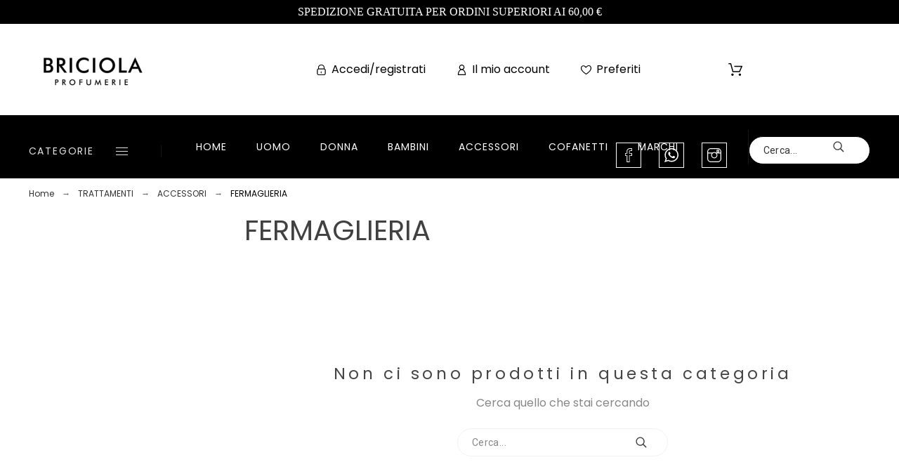

--- FILE ---
content_type: text/html; charset=utf-8
request_url: https://www.briciolaprofumi.it/518-fermaglieria
body_size: 70051
content:
<!doctype html>
<html lang="it">

  <head>
    
      
  <meta charset="utf-8">


  <meta http-equiv="x-ua-compatible" content="ie=edge">



  <title>FERMAGLIERIA | Vendita Online e al miglior Prezzo Profumi, Make up, Trattamento Viso, Cura Corpo, Creme Solari, Idee Regalo | Profumerie Briciola Napoli</title>
  <meta name="description" content="Su Profumerie Briciola Napoli: Vendita online dei prodotti per la categoria FERMAGLIERIA solo dei migliori brand. Consegna in 24/48 ore. La tua profumeria online. Entra subito per scopri tutte le nostre promozioni | Profumerie Briciola Napoli">
  <meta name="keywords" content="FERMAGLIERIA, Profumerie Briciola Napoli">
  <meta name='author' content='https://promokit.eu'>
  <meta name="application-name" content="Briciola Profumi" />
  <meta name="app-version" content="TS v.1.8.9 | Alysum v.5.3.9 | PS v.1.7.6.1" />        <link rel="canonical" href="https://www.briciolaprofumi.it/518-fermaglieria">
    
      <link rel="alternate" href="https://www.briciolaprofumi.it/518-fermaglieria" hreflang="it">
    



  <meta name="viewport" content="width=device-width,minimum-scale=1,initial-scale=1">



  <link rel="icon" type="image/vnd.microsoft.icon" href="/img/favicon.ico?1744185403">
  <link rel="shortcut icon" type="image/x-icon" href="/img/favicon.ico?1744185403">



  	<link href='//fonts.googleapis.com/css?family=Poppins%7CRoboto:100,300,400,500,500i,900%7CArchivo+Narrow:100,400,500,500i&amp;subset=cyrillic,latin-ext' rel='stylesheet'>

	<link rel="stylesheet" href="https://www.briciolaprofumi.it/themes/alysum/assets/cache/theme-bbfb2e43.css" type="text/css" media="all">


<style id="alysum-generated">/* 13px - line-height | 1em = 1 ÷ 14px = 0.0714*/
.header-main #desktop_cart .shopping_cart, 
.header-main .pk_customlinks .dd_container { top:84px }
.header-main .icons-true #desktop_cart .shopping_cart, 
.header-main .icons-true .pk_customlinks .dd_container { top:87.5px }
.header-main .flexmenu .submenu { top:156px }
.header-top #desktop_cart .shopping_cart, 
.header-top .pk_customlinks .dd_container { top:23.5px }
.header-top .flexmenu .submenu { top:34px }
#pattern .view_grid .product_list .grid-container { grid-template-columns: repeat(auto-fill, minmax(220px, 1fr)); }
#pattern .view_grid .product_list .grid-container { grid-column-gap: 40px; }
</style>


  <script>
    var compare = {"added_to_compare_msg":"Il prodotto \u00e8 stato aggiunto correttamente a&nbsp;<a href=\"https:\/\/www.briciolaprofumi.it\/module\/pk_compare\/compare\">Lista comparazioni<\/a>","removed_from_compare_msg":"Il prodotto \u00e8 stato rimosso con successo da","page_link":"https:\/\/www.briciolaprofumi.it\/module\/pk_compare\/compare","comparator_max_item":"4"};
    var favorites = {"favorite_products_url_add":"https:\/\/www.briciolaprofumi.it\/module\/pk_favorites\/actions?process=add","favorite_products_url_remove":"https:\/\/www.briciolaprofumi.it\/module\/pk_favorites\/actions?process=remove","favorite_products_id_product":false,"phrases":{"add":"Aggiungi ai preferiti","delete":"Elimina","remove":"Rimuovi dai preferiti","added":"Il prodotto \u00e8 stato aggiunto al tuo&nbsp;<a href=\"https:\/\/www.briciolaprofumi.it\/module\/pk_favorites\/account\">Preferiti<\/a>","removed":"Il prodotto \u00e8 stato rimosso da&nbsp;<a href=\"https:\/\/www.briciolaprofumi.it\/module\/pk_favorites\/account\">Preferiti<\/a>","haveToLogin":"You have to login to add product to Favorites"}};
    var klarnapayment = {"precision":2,"interoperability":{"locale":"it-IT","environment":"production","clientId":null}};
    var pkIgCfg = {"PK_INSTA_API_CODE":"7ed9053c49574ad3949e41c8a3fd5e8a","PK_INSTA_REDIRECT_URL":"http:\/\/www.briciolaprofumi.it\/modules\/pk_instafeed\/api.php","PK_INSTA_AT":"","PK_INSTA_TEMP_CODE":"","PK_INSTA_HASHTAG":"sky","PK_INSTA_API_SECRET":"ae0e9bb78fd043ce9f32182381dd4cc8","PK_INSTA_API_CALLBACK":"http:\/\/localhost","PK_INSTA_USERNAME":"","PK_INSTA_SORTBY":"none","PK_INSTA_NUMBER":"10","PK_INSTA_NUMBER_VIS":"4","PK_INSTA_LINKS":"1","PK_INSTA_LIKES":"1","PK_INSTA_COMMENTS":"1","PK_INSTA_CAPTION":"1","PK_INSTA_CAROUSEL":"1","PK_INSTA_FIXED":0,"PK_INSTA_AUTOSCROLL":"1","PK_INSTA_COLOR":"","PK_INSTA_USERID":0,"PK_INSTA_TEMPLATE":"<div class='ig-indent'><div class='ig-wrapper'><a target='_blank' rel='nofollow' class='ig-link relative oh' href='{{link}}' style='background-image:url({{image}})'><img style='display:none' src='{{image}}' width='300' height='300' alt='insta-image' \/><span class='ig-desc smooth02'><span class='ig-caption ellipsis'>{{caption}}<\/span><span class='ig-likes ig-icon'><svg class='svgic svgic-eye'><use xlink:href='#si-heart'><\/use><\/svg>{{likes}}<\/span><span class='ig-comments ig-icon'><svg class='svgic svgic-comment'><use xlink:href='#si-comment'><\/use><\/svg>{{comments}}<\/span><\/span><\/a><\/div><\/div>","PK_INSTA_FLAG":false};
    var pk_facebook = {"submitFbConfig":"1","general_appid":"435582444026557","general_pageid":"511795462167291","chat_state":"1","chat_color":"#ff00ff","chat_delay":"5","login_state":"","login_redirect":"no_redirect","login_parent":".forgot-password","comments_state":"","comments_tab":"1","comments_width":"","comments_number":"","comments_admins":"","product_page_url":"https:\/\/www.briciolaprofumi.it\/518-fermaglieria","login_destination":"https:\/\/www.briciolaprofumi.it\/account","phrases":{"login":"Entra"}};
    var prestashop = {"cart":{"products":[],"totals":{"total":{"type":"total","label":"Totale","amount":0,"value":"0,00\u00a0\u20ac"},"total_including_tax":{"type":"total","label":"Totale (IVA incl.)","amount":0,"value":"0,00\u00a0\u20ac"},"total_excluding_tax":{"type":"total","label":"Totale (IVA escl.)","amount":0,"value":"0,00\u00a0\u20ac"}},"subtotals":{"products":{"type":"products","label":"Totale parziale","amount":0,"value":"0,00\u00a0\u20ac"},"discounts":null,"shipping":{"type":"shipping","label":"Spedizione","amount":0,"value":"Gratis"},"tax":null},"products_count":0,"summary_string":"0 articoli","vouchers":{"allowed":1,"added":[]},"discounts":[],"minimalPurchase":0,"minimalPurchaseRequired":""},"currency":{"name":"Euro","iso_code":"EUR","iso_code_num":"978","sign":"\u20ac"},"customer":{"lastname":null,"firstname":null,"email":null,"birthday":null,"newsletter":null,"newsletter_date_add":null,"optin":null,"website":null,"company":null,"siret":null,"ape":null,"is_logged":false,"gender":{"type":null,"name":null},"addresses":[]},"language":{"name":"Italiano (Italian)","iso_code":"it","locale":"it-IT","language_code":"it","is_rtl":"0","date_format_lite":"d\/m\/Y","date_format_full":"d\/m\/Y H:i:s","id":1},"page":{"title":"","canonical":"https:\/\/www.briciolaprofumi.it\/518-fermaglieria","meta":{"title":"FERMAGLIERIA | Vendita Online e al miglior Prezzo Profumi, Make up, Trattamento Viso, Cura Corpo, Creme Solari, Idee Regalo | Profumerie Briciola Napoli","description":"Su Profumerie Briciola Napoli: Vendita online dei prodotti per la categoria FERMAGLIERIA solo dei migliori brand. Consegna in 24\/48 ore. La tua profumeria online. Entra subito per scopri tutte le nostre promozioni | Profumerie Briciola Napoli","keywords":"FERMAGLIERIA, Profumerie Briciola Napoli","robots":"index"},"page_name":"category","body_classes":{"lang-it":true,"lang-rtl":false,"country-IT":true,"currency-EUR":true,"layout-left-column":true,"page-category":true,"tax-display-enabled":true,"category-id-518":true,"category-FERMAGLIERIA":true,"category-id-parent-314":true,"category-depth-level-4":true},"admin_notifications":[]},"shop":{"name":"Briciola Profumi","logo":"\/img\/briciola-profumi-logo-1744185403.jpg","stores_icon":"\/img\/logo_stores.png","favicon":"\/img\/favicon.ico"},"urls":{"base_url":"https:\/\/www.briciolaprofumi.it\/","current_url":"https:\/\/www.briciolaprofumi.it\/518-fermaglieria","shop_domain_url":"https:\/\/www.briciolaprofumi.it","img_ps_url":"https:\/\/www.briciolaprofumi.it\/img\/","img_cat_url":"https:\/\/www.briciolaprofumi.it\/img\/c\/","img_lang_url":"https:\/\/www.briciolaprofumi.it\/img\/l\/","img_prod_url":"https:\/\/www.briciolaprofumi.it\/img\/p\/","img_manu_url":"https:\/\/www.briciolaprofumi.it\/img\/m\/","img_sup_url":"https:\/\/www.briciolaprofumi.it\/img\/su\/","img_ship_url":"https:\/\/www.briciolaprofumi.it\/img\/s\/","img_store_url":"https:\/\/www.briciolaprofumi.it\/img\/st\/","img_col_url":"https:\/\/www.briciolaprofumi.it\/img\/co\/","img_url":"https:\/\/www.briciolaprofumi.it\/themes\/alysum\/assets\/img\/","css_url":"https:\/\/www.briciolaprofumi.it\/themes\/alysum\/assets\/css\/","js_url":"https:\/\/www.briciolaprofumi.it\/themes\/alysum\/assets\/js\/","pic_url":"https:\/\/www.briciolaprofumi.it\/upload\/","pages":{"address":"https:\/\/www.briciolaprofumi.it\/indirizzo","addresses":"https:\/\/www.briciolaprofumi.it\/indirizzi","authentication":"https:\/\/www.briciolaprofumi.it\/login","cart":"https:\/\/www.briciolaprofumi.it\/carrello","category":"https:\/\/www.briciolaprofumi.it\/index.php?controller=category","cms":"https:\/\/www.briciolaprofumi.it\/index.php?controller=cms","contact":"https:\/\/www.briciolaprofumi.it\/contattaci","discount":"https:\/\/www.briciolaprofumi.it\/buoni-sconto","guest_tracking":"https:\/\/www.briciolaprofumi.it\/tracciatura-ospite","history":"https:\/\/www.briciolaprofumi.it\/cronologia-ordini","identity":"https:\/\/www.briciolaprofumi.it\/dati-personali","index":"https:\/\/www.briciolaprofumi.it\/","my_account":"https:\/\/www.briciolaprofumi.it\/account","order_confirmation":"https:\/\/www.briciolaprofumi.it\/conferma-ordine","order_detail":"https:\/\/www.briciolaprofumi.it\/index.php?controller=order-detail","order_follow":"https:\/\/www.briciolaprofumi.it\/segui-ordine","order":"https:\/\/www.briciolaprofumi.it\/ordine","order_return":"https:\/\/www.briciolaprofumi.it\/index.php?controller=order-return","order_slip":"https:\/\/www.briciolaprofumi.it\/buono-ordine","pagenotfound":"https:\/\/www.briciolaprofumi.it\/pagina-non-trovata","password":"https:\/\/www.briciolaprofumi.it\/recupero-password","pdf_invoice":"https:\/\/www.briciolaprofumi.it\/index.php?controller=pdf-invoice","pdf_order_return":"https:\/\/www.briciolaprofumi.it\/index.php?controller=pdf-order-return","pdf_order_slip":"https:\/\/www.briciolaprofumi.it\/index.php?controller=pdf-order-slip","prices_drop":"https:\/\/www.briciolaprofumi.it\/offerte","product":"https:\/\/www.briciolaprofumi.it\/index.php?controller=product","search":"https:\/\/www.briciolaprofumi.it\/ricerca","sitemap":"https:\/\/www.briciolaprofumi.it\/Mappa del sito","stores":"https:\/\/www.briciolaprofumi.it\/negozi","supplier":"https:\/\/www.briciolaprofumi.it\/fornitori","register":"https:\/\/www.briciolaprofumi.it\/login?create_account=1","order_login":"https:\/\/www.briciolaprofumi.it\/ordine?login=1"},"alternative_langs":{"it":"https:\/\/www.briciolaprofumi.it\/518-fermaglieria"},"theme_assets":"\/themes\/alysum\/assets\/","actions":{"logout":"https:\/\/www.briciolaprofumi.it\/?mylogout="},"no_picture_image":{"bySize":{"small_default":{"url":"https:\/\/www.briciolaprofumi.it\/img\/p\/it-default-small_default.jpg","width":80,"height":104},"cart_default":{"url":"https:\/\/www.briciolaprofumi.it\/img\/p\/it-default-cart_default.jpg","width":126,"height":163},"home_default":{"url":"https:\/\/www.briciolaprofumi.it\/img\/p\/it-default-home_default.jpg","width":380,"height":494},"medium_default":{"url":"https:\/\/www.briciolaprofumi.it\/img\/p\/it-default-medium_default.jpg","width":500,"height":650},"large_default":{"url":"https:\/\/www.briciolaprofumi.it\/img\/p\/it-default-large_default.jpg","width":650,"height":650}},"small":{"url":"https:\/\/www.briciolaprofumi.it\/img\/p\/it-default-small_default.jpg","width":80,"height":104},"medium":{"url":"https:\/\/www.briciolaprofumi.it\/img\/p\/it-default-home_default.jpg","width":380,"height":494},"large":{"url":"https:\/\/www.briciolaprofumi.it\/img\/p\/it-default-large_default.jpg","width":650,"height":650},"legend":""}},"configuration":{"display_taxes_label":true,"display_prices_tax_incl":true,"is_catalog":false,"show_prices":true,"opt_in":{"partner":true},"quantity_discount":{"type":"discount","label":"Sconto"},"voucher_enabled":1,"return_enabled":1},"field_required":[],"breadcrumb":{"links":[{"title":"Home","url":"https:\/\/www.briciolaprofumi.it\/"},{"title":"TRATTAMENTI","url":"https:\/\/www.briciolaprofumi.it\/33-trattamenti"},{"title":"ACCESSORI","url":"https:\/\/www.briciolaprofumi.it\/314-accessori"},{"title":"FERMAGLIERIA","url":"https:\/\/www.briciolaprofumi.it\/518-fermaglieria"}],"count":4},"link":{"protocol_link":"https:\/\/","protocol_content":"https:\/\/"},"time":1768719722,"static_token":"146ca770208ef31a7a14da8d6b57e1d3","token":"fc4f808e8fbd515619d529747ab28dcb"};
    var prestashopFacebookAjaxController = "https:\/\/www.briciolaprofumi.it\/module\/ps_facebook\/Ajax";
    var psemailsubscription_subscription = "https:\/\/www.briciolaprofumi.it\/module\/ps_emailsubscription\/subscription";
    var pspagebuilder = {"phrases":{"email_already_registered":"Email already registered","error_during_subscription":"Error during subscription","subscription_successful":"Subscription successful","agree_gdpr":"You have to agree with our GDPR Policy","invalid_email":"Invalid email address","unable_to_subscribe":"Unable to subscribe","empty_message":"The message is empty","empty_email":"The email address is empty"}};
    var theme_cfg = {"preset":"oldstyle","tab_number":"16","pattern":"0","page_width":"1500","toTop":"1","gs_body_typography":{"font_size":"16","line_height":"1.5","letter_spacing":"0","color":"#000000","font_style":"normal","font_weight":"500","font_family":"Poppins","text_transform":"none"},"gs_titles_font":"Poppins","gs_cookie_message":"1","gs_cookie_pages":"7","gs_sticky_menu":"0","gs_lazy_load":"1","gs_preloader":"0","gs_popup_search":"0","gs_google_api_key":"","latin_ext":"1","button_typography":{"font_size":"12","line_height":"1","letter_spacing":"0.1","color":"#000","font_style":"normal","font_weight":"400","font_family":"Poppins","text_transform":"uppercase"},"button_color":"#000000","button_border_color":"#000000","button_color_hover":"#000","button_text_color_hover":"#fff","button_border_color_hover":"#000000","cyrillic":"1","header_builder":"1","header_type":"4","header_position":"header_static","header_elements_icons":"1","header_elements_text":"1","logo_position":"logo-center","logo_type":"image","logo_text":"Briciola","logo_typography":{"font_size":"58","line_height":"1","letter_spacing":"0","color":"#424243","font_style":"normal","font_weight":"400","font_family":"Poppins","text_transform":"none"},"menu_bar_height":"40","menu_background":"#ffffff","menu_typography":{"font_size":"14","line_height":"1","letter_spacing":"0.07","color":"#000000","font_style":"normal","font_weight":"500","font_family":"Poppins","text_transform":"uppercase"},"submenu_typography":{"font_size":"13","line_height":"1","letter_spacing":"0.04","color":"#000000","font_style":"normal","font_weight":"400","font_family":"Poppins","text_transform":"none"},"top_bar":"1","top_bar_background":"transparent","top_bar_short_message":"Now Shipping to Canada","top_bar_height":"34","top_bar_text":{"font_size":"13","line_height":"1","letter_spacing":"0.04","color":"#8a8a8a","font_style":"normal","font_weight":"400","font_family":"Roboto","text_transform":"none"},"middle_bar_height":"156","hdr_middle_bar_background":"transparent","hdr_search_bar_background":"transparent","hdr_search_bar_border":"#eeeeee","middle_bar_typography":{"font_size":"13","line_height":"1","letter_spacing":"0.06","color":"#444444","font_style":"normal","font_weight":"400","font_family":"Archivo Narrow","text_transform":"uppercase"},"cp_listing_view":"grid","cp_category_preview":"0","cp_subcategories":"0","cp_category_description":"1","cp_only_filter":"1","cp_collapse_filter":"1","cp_item_width":"220","cp_item_gap":"40","footer_builder":"1","footer_main_font":{"font_size":"13","line_height":"1.5","letter_spacing":"0.06","color":"#666666","font_style":"normal","font_weight":"400","font_family":"Poppins","text_transform":"none"},"footer_main_title":{"font_size":"14","line_height":"1","letter_spacing":"0.15","color":"#666666","font_style":"normal","font_weight":"400","font_family":"Poppins","text_transform":"uppercase"},"footer_main_link_color":"#666666","footer_main_background":"#ffffff","footer_bottom":"1","footer_bottom_background":"#ffffff","footer_bottom_height":"140","footer_bottom_font":{"font_size":"13","line_height":"1","letter_spacing":"0","color":"#7e7e7e","font_style":"normal","font_weight":"400","font_family":"Poppins","text_transform":"none"},"footer_bottom_text":"\u00a9 2019 - Ecommerce software by PrestaShop\u2122","footer_bottom_align":"center","footer_bottom_social":"1","footer_bottom_pcards":"0","homepage_builder":"1","homepage_module_title":{"font_size":"21","line_height":"1","letter_spacing":"0.1","color":"#000000","font_style":"normal","font_weight":"400","font_family":"Poppins","text_transform":"uppercase"},"pm_qw_button":"1","pm_colors":"1","pm_labels":"1","pm_countdown":"1","pm_hover_image":"1","pm_title":"1","pm_button_color":"#000","pm_button_color_hover":"#000000","pm_title_multiline":"0","pm_stars":"1","pm_stars_color":"#bdbdbd","pm_stars_color_active":"#ffcc20","pm_title_typography":{"font_size":"14","line_height":"1.267","letter_spacing":"0","color":"#000000","font_style":"normal","font_weight":"500","font_family":"Poppins","text_transform":"none"},"pm_brand":"1","pm_brand_typography":{"font_size":"14","line_height":"1","letter_spacing":"0.12","color":"#000000","font_style":"normal","font_weight":"500","font_family":"Poppins","text_transform":"uppercase"},"pm_desc":"0","pm_desc_typography":{"font_size":"13","line_height":"1.2","letter_spacing":"0","color":"#000000","font_style":"normal","font_weight":"400","font_family":"Poppins","text_transform":"uppercase"},"pm_price":"1","pm_price_typography":{"font_size":"17","line_height":"1.2","letter_spacing":"0","color":"#000000","font_style":"normal","font_weight":"600","font_family":"Poppins","text_transform":"none"},"pm_old_price_typography":{"font_size":"14","line_height":"1.2","letter_spacing":"0","color":"#666666","font_style":"italic","font_weight":"400","font_family":"Poppins","text_transform":"none"},"pm_details_layout":"pm_details_layout3","pm_labels_color":"transparent","pm_labels_typography":{"font_size":"12","line_height":"1.5","letter_spacing":"0.1","color":"#000000","font_style":"italic","font_weight":"500","font_family":"Poppins","text_transform":"uppercase"},"sb_title":{"font_size":"17","line_height":"1.2","letter_spacing":"0.08","color":"#313537","font_style":"normal","font_weight":"400","font_family":"Poppins","text_transform":"uppercase"},"sa_facebook":"1","sa_facebook_link":"https:\/\/facebook.com\/","sa_twitter":"1","sa_twitter_link":"https:\/\/twitter.com\/","sa_pinterest":"1","sa_pinterest_link":"https:\/\/pinterest.com\/","sa_linkedin":"1","sa_linkedin_link":"https:\/\/linkedin.com\/","sa_instagram":"1","sa_instagram_link":"https:\/\/instagram.com\/","sa_flickr":"1","sa_flickr_link":"https:\/\/flickr.com\/","sa_youtube":"0","sa_youtube_link":"https:\/\/youtube.com\/","pay_visa":"1","pay_am_exp":"1","pay_mastercard":"1","pay_paypal":"1","pay_skrill":"1","pay_maestro":"1","pay_discover":"1","pay_cirrus":"0","pay_direct":"0","pay_solo":"0","pay_switch":"0","pay_wu":"0","pay_bitcoin":"0","pay_bitcoingold":"0","pay_litecoin":"0","pay_ethereum":"0","pay_dogecoin":"0","pay_monacoin":"0","pp_builder_layout":"18","pp_price":{"font_size":"25","line_height":"1.2","letter_spacing":"0","color":"#000000","font_style":"italic","font_weight":"500","font_family":"Poppins","text_transform":"uppercase"},"pp_share":"1","pp_countdown":"1","pp_innnerzoom":"0","pp_updownbuttons":"1","cont_show_map":"0","cont_map_zoom_level":"10","cont_map_custom_style":"0","mt_maintenance":"1","mt_countdown":"1","mt_notify":"0","mt_date_until":"30\/01\/2020","amp_enable":"0","gs_cookie_link":"https:\/\/cookiesandyou.com","item_key":"","versions":"5.3.9","preset_to_import":"","dc_preset_to_import":"alysum","gs_sticky_menu_class":"","cp_builder_layout":"0","cont_longitude":"14.5488585","cont_latitude":"40.7951646","pm_filter_image":"1","tab":"AdminModules","pp_builder_thumbs":"0","pm_attr":"0","gs_scripts_attr":"async","pp_details_tab":"1","pm_atc_button":"1","ps_version":"1761"};
    var wishlist = {"added_to_wishlist_msg":"The product was successfully added to&nbsp;<a href=\"https:\/\/www.briciolaprofumi.it\/module\/pk_wishlist\/mywishlist\">your wishlist<\/a>","wishlist_btn_icon":"<svg class='svgic'><use xlink:href='#si-wishlist'><\/use><\/svg>","static_token":false,"advansedwishlist_controller_url":"https:\/\/www.briciolaprofumi.it\/module\/pk_wishlist\/default","mywishlist_url":"https:\/\/www.briciolaprofumi.it\/module\/pk_wishlist\/mywishlist","login_first":"You have to login to add product to Wishlist"};
  </script>



  <script>var SdsJsOnLoadActions = [];window.onload=function(){ $.each(SdsJsOnLoadActions, function(k, func){ func.call(); }); };</script><!-- emarketing start -->


<!-- emarketing end -->
<script type="text/javascript">
	(window.gaDevIds=window.gaDevIds||[]).push('d6YPbH');
	(function(i,s,o,g,r,a,m){i['GoogleAnalyticsObject']=r;i[r]=i[r]||function(){
	(i[r].q=i[r].q||[]).push(arguments)},i[r].l=1*new Date();a=s.createElement(o),
	m=s.getElementsByTagName(o)[0];a.async=1;a.src=g;m.parentNode.insertBefore(a,m)
	})(window,document,'script','https://www.google-analytics.com/analytics.js','ga');

            ga('create', 'UA-44281784-6', 'auto');
                    ga('set', 'anonymizeIp', true);
                ga('send', 'pageview');
    
    ga('require', 'ec');
</script>

<script type="text/javascript">
    var show_warning_info = "";
    var show_warning_text = "Non hai inserito i campi per fattura elettronica (codice PEC / SDI) per uno o più indirizzi salvati. Modifica i tuoi indirizzi e inserisci questi dati per poter ricevere la fattura elettronica dell'ordine.";
    var errorDni = "Il campo CF non è valido";
    var errorVat = "Il campo P.IVA non è valido";
    var sdiError = "Il campo SDI non è valido (7 caratteri alfanumerici)";
    var sdiErrorPA = "Il campo SDI non è valido (6 caratteri alfanumerici)"
</script>  <!-- START OF DOOFINDER SCRIPT -->
  <script type="text/javascript" defer="" src="https://eu1-search.doofinder.com/5/script/8a3e52ecff6931ef3b0ddd55155af3f7.js"></script>
  <!-- END OF DOOFINDER SCRIPT -->
  <!-- TO REGISTER CLICKS -->
<script>
  var dfProductLinks = [];
  var dfLinks = Object.keys(dfProductLinks);
  var doofinderAppendAfterBanner = "none";
  var doofinderQuerySelector = "#search_query_top";
</script>  
  <!-- END OF TO REGISTER CLICKS -->
<script
    async
    data-environment='production'
    src='https://js.klarna.com/web-sdk/v1/klarna.js'
></script>




    
  </head>

  <body id="category" class="lang-it country-it currency-eur layout-left-column page-category tax-display-enabled category-id-518 category-fermaglieria category-id-parent-314 category-depth-level-4 pm-details-layout3 pm-filter-image header-static cp-only-filter gs-lazy-load">

    
    
      <!--noindex--><svg style="display:none" version="1.1" xmlns="http://www.w3.org/2000/svg" xmlns:xlink="http://www.w3.org/1999/xlink">
<defs>
<symbol id="si-loading" viewBox="0 0 91.3 91.3">
<circle cx="45.7" cy="45.7" r="45.7"/>
<circle fill="#FFFFFF" cx="45.7" cy="24.4" r="12.5"/>
</symbol>
<symbol id="si-updown" viewBox="0 0 8 8">
<path d="M8 2.194c0 .17-.062.34-.183.47L4.44 6.275c-.117.126-.275.197-.44.197-.165 0-.323-.07-.44-.194L.184 2.666c-.242-.26-.243-.68 0-.94.243-.26.637-.26.88 0L4 4.866l2.937-3.14c.243-.26.638-.26.88 0 .12.128.183.298.183.468z" />
<path style="display:none;" d="M7.958,5.554c0-0.223-0.084-0.443-0.253-0.612L4.603,1.835 c-0.334-0.334-0.873-0.334-1.206,0L0.295,4.941c-0.335,0.335-0.337,0.882-0.004,1.22C0.624,6.499,1.166,6.501,1.5,6.165L4,3.663 l2.5,2.502c0.336,0.336,0.877,0.334,1.21-0.004C7.876,5.993,7.958,5.772,7.958,5.554z"/>
</symbol>
<symbol id="si-arrowdown" viewBox="0 0 20 20">
<path d="M13.418 7.859c0.271-0.268 0.709-0.268 0.978 0s0.272 0.701 0 0.969l-3.908 3.83c-0.27 0.268-0.707 0.268-0.979 0l-3.908-3.83c-0.27-0.267-0.27-0.701 0-0.969s0.709-0.268 0.978 0l3.421 3.141 3.418-3.141z"/>
</symbol>
<symbol id="si-arrowup" viewBox="0 0 306 306">
<polygon points="35.7,247.35 153,130.05 270.3,247.35 306,211.65 153,58.65 0,211.65"/>
</symbol>
<symbol id="si-arrowright" viewBox="0 0 8 8">
<path d="M2.196,0.03c0.17,0,0.34,0.061,0.47,0.181l3.606,3.353C6.397,3.68,6.468,3.836,6.468,4	s-0.07,0.321-0.195,0.437L2.666,7.789c-0.259,0.241-0.68,0.241-0.938,0c-0.26-0.241-0.26-0.632,0-0.873L4.864,4L1.728,1.085 c-0.26-0.241-0.26-0.633,0-0.874C1.856,0.091,2.026,0.03,2.196,0.03z"/>
</symbol>
<symbol id="si-arrowleft" viewBox="0 0 8 8">
<path d="M5.804,7.97c-0.17,0-0.34-0.061-0.47-0.181L1.728,4.437C1.603,4.32,1.533,4.164,1.533,4 s0.07-0.321,0.195-0.437l3.606-3.353c0.259-0.241,0.68-0.241,0.938,0c0.26,0.241,0.26,0.632,0,0.873L3.136,4l3.136,2.915 c0.26,0.241,0.26,0.633,0,0.874C6.144,7.909,5.974,7.97,5.804,7.97z"/>
</symbol>
<symbol id="si-cart" viewBox="0 0 19 19">
<path d="M18.885,4.776c-0.129-0.197-0.352-0.312-0.586-0.312H8.552c-0.387,0-0.703,0.312-0.703,0.692 s0.316,0.693,0.703,0.693h8.669l-2.601,5.89H6.795L3.924,1.509C3.843,1.208,3.562,1,3.245,1H0.703C0.316,1,0,1.312,0,1.693 c0,0.381,0.316,0.692,0.703,0.692h2.015l2.87,10.231c0.082,0.301,0.363,0.509,0.68,0.509h8.821c0.281,0,0.527-0.161,0.645-0.416 l3.21-7.275C19.037,5.216,19.014,4.973,18.885,4.776z M5.6,14.858c-0.879,0-1.594,0.704-1.594,1.57S4.721,18,5.6,18 s1.593-0.705,1.593-1.571S6.479,14.858,5.6,14.858z M15.452,14.858c-0.879,0.058-1.535,0.82-1.477,1.675 c0.059,0.82,0.75,1.467,1.582,1.467h0.117c0.422-0.035,0.808-0.219,1.089-0.543c0.281-0.312,0.41-0.717,0.387-1.144 C17.092,15.459,16.331,14.801,15.452,14.858z"/>
</symbol>
<symbol id="si-button-cart" viewBox="0 0 16 16">
<path d="M15.902,3.832c-0.108-0.174-0.296-0.274-0.493-0.274H7.202c-0.326,0-0.592,0.274-0.592,0.61 c0,0.337,0.267,0.611,0.592,0.611h7.3l-2.19,5.197h-6.59L3.305,0.948C3.236,0.684,2.999,0.5,2.732,0.5H0.592 C0.266,0.5,0,0.774,0,1.111c0,0.336,0.266,0.611,0.592,0.611h1.697l2.417,9.028C4.774,11.017,5.011,11.2,5.278,11.2h7.428 c0.237,0,0.444-0.143,0.543-0.367l2.703-6.421C16.031,4.22,16.012,4.005,15.902,3.832z M4.715,12.729 c-0.74,0-1.342,0.622-1.342,1.386S3.976,15.5,4.715,15.5c0.74,0,1.342-0.622,1.342-1.386S5.456,12.729,4.715,12.729z  M13.012,12.729c-0.739,0.051-1.292,0.724-1.242,1.478C11.818,14.93,12.4,15.5,13.102,15.5h0.098 c0.355-0.03,0.682-0.193,0.918-0.479c0.236-0.274,0.346-0.631,0.325-1.008C14.394,13.258,13.752,12.678,13.012,12.729z"/>
</symbol>
<symbol id="si-search" viewBox="0 0 19 19">
<path d="M13.616,12.292c0.937-1.237,1.501-2.774,1.501-4.445c0.001-4.051-3.278-7.348-7.309-7.348 s-7.31,3.297-7.31,7.348c0,4.053,3.28,7.349,7.31,7.349c1.71,0,3.279-0.597,4.523-1.588l4.869,4.895l1.299-1.304L13.616,12.292z M7.809,13.542c-3.123,0-5.663-2.554-5.663-5.694c0-3.14,2.54-5.694,5.663-5.694c3.124,0,5.664,2.554,5.664,5.693 C13.473,10.987,10.932,13.542,7.809,13.542z"/>
</symbol>
<symbol id="si-cross" viewBox="0 0 12 12">
<polygon points="11.5,2.127 10.248,0.875 6.173,4.949 2.096,0.848 0.843,2.1 4.92,6.202 0.871,10.252 2.123,11.505 6.169,7.458 10.191,11.505 11.445,10.252 7.422,6.205"/>
</symbol>
<symbol id="si-cross-thin" viewBox="0 0 64 64">
<path d="M28.941,31.786L0.613,60.114c-0.787,0.787-0.787,2.062,0,2.849c0.393,0.394,0.909,0.59,1.424,0.59 c0.516,0,1.031-0.196,1.424-0.59l28.541-28.541l28.541,28.541c0.394,0.394,0.909,0.59,1.424,0.59c0.515,0,1.031-0.196,1.424-0.59 c0.787-0.787,0.787-2.062,0-2.849L35.064,31.786L63.41,3.438c0.787-0.787,0.787-2.062,0-2.849c-0.787-0.786-2.062-0.786-2.848,0   L32.003,29.15L3.441,0.59c-0.787-0.786-2.061-0.786-2.848,0c-0.787,0.787-0.787,2.062,0,2.849L28.941,31.786z"/>
</symbol>
<symbol id="si-cmp-cross" viewBox="0 0 11 11"><path d="M0.228,10.745c0.296,0.297,0.777,0.297,1.073,0l4.202-4.202l4.201,4.202 c0.297,0.297,0.777,0.297,1.073,0c0.297-0.297,0.297-0.776,0-1.073L6.576,5.471l4.201-4.203c0.297-0.295,0.297-0.777,0-1.074 c-0.296-0.295-0.776-0.295-1.073,0L5.503,4.397L1.301,0.194c-0.296-0.295-0.777-0.295-1.073,0c-0.296,0.297-0.296,0.779,0,1.074 L4.43,5.471L0.228,9.672C-0.068,9.969-0.068,10.448,0.228,10.745z"/></symbol>
<symbol id="si-twitter" viewBox="0 0 341.117 341.117">
<path d="M115.394,304.407c-33.085,0-65.862-9.158-94.777-26.479L0,265.582l24.024,0.405c0.778,0.039,2.031,0.103,4.004,0.103 c9.145,0,38.278-1.472,68.15-18.329c-22.455-6.677-41.01-24.036-48.651-46.762l-3.785-11.253l10.309,2.68 c-16.523-12.693-27.333-32.205-28.516-53.953l-0.566-10.411l9.557,4.171c1.742,0.765,3.515,1.44,5.315,2.024 c-13.573-18.998-21.787-48.355-4.659-79.538l4.717-8.593l5.996,7.757c28.728,37.141,71.325,59.789,117.778,62.899 c-0.283-2.886-0.482-5.54-0.482-6.369c0-34.474,26.234-70.13,70.13-70.13c18.426,0,36.164,7.32,49.23,20.206 c17.513-4.113,34.249-14.325,34.429-14.435l15.18-9.345l-5.733,16.883c-2.751,8.085-6.941,15.534-12.314,22.038 c2.931-0.958,5.81-2.057,8.773-3.348l18.233-8.908l-7.661,16.453c-6.324,13.593-16.87,24.808-29.968,31.98 c2.879,44.994-15.624,95.194-48.908,132.059c-24.705,27.372-68.703,60.084-138.016,60.528L115.394,304.407z M47.841,277.472 c21.427,9.248,44.409,14.075,67.546,14.075l1.099-0.006c64.628-0.411,105.586-30.836,128.556-56.286 c32.031-35.483,49.397-83.999,45.309-126.621l-0.431-4.524l4.113-1.915c6.523-3.04,12.365-7.262,17.269-12.397 c-5.488,1.388-11.343,2.423-18.092,3.239l-4.929,0.598l-3.843-9.743l4.473-3.445c6.266-3.67,11.729-8.451,16.144-14.049 c-6.986,2.976-15.232,5.887-23.477,7.423l-3.522,0.656l-2.41-2.648c-10.836-11.89-26.254-18.702-42.321-18.702 c-35.849,0-57.276,29.12-57.276,57.276c0,1.703,0.848,9.454,1.15,11.446l2.918,8.297l-9.28-0.199 c-49.744-1.073-96.023-22.873-128.511-60.181c-12.854,33.754,8.728,60.721,19.036,68.799l15.071,11.819l-19.146-0.334 c-5.996-0.103-11.864-0.919-17.552-2.436c5.058,22.558,22.886,40.682,46.048,45.656l25.354,5.45l-24.962,7.025 c-4.351,1.221-9.287,1.838-14.672,1.838c-2.519,0-4.929-0.135-7.153-0.341c10.039,17.674,28.734,29.551,49.416,30.56l18.072,0.887 L117.264,249.4C92.283,267.774,66.37,274.85,47.841,277.472z"/>
</symbol>
<symbol id="si-vimeo" title="whatsapp" viewBox="0 0 30.667 30.667">
<g>
	<path d="M30.667,14.939c0,8.25-6.74,14.938-15.056,14.938c-2.639,0-5.118-0.675-7.276-1.857L0,30.667l2.717-8.017
		c-1.37-2.25-2.159-4.892-2.159-7.712C0.559,6.688,7.297,0,15.613,0C23.928,0.002,30.667,6.689,30.667,14.939z M15.61,2.382
		c-6.979,0-12.656,5.634-12.656,12.56c0,2.748,0.896,5.292,2.411,7.362l-1.58,4.663l4.862-1.545c2,1.312,4.393,2.076,6.963,2.076
		c6.979,0,12.658-5.633,12.658-12.559C28.27,8.016,22.59,2.382,15.61,2.382z M23.214,18.38c-0.094-0.151-0.34-0.243-0.708-0.427
		c-0.367-0.184-2.184-1.069-2.521-1.189c-0.34-0.123-0.586-0.185-0.832,0.182c-0.243,0.367-0.951,1.191-1.168,1.437
		c-0.215,0.245-0.43,0.276-0.799,0.095c-0.369-0.186-1.559-0.57-2.969-1.817c-1.097-0.972-1.838-2.169-2.052-2.536
		c-0.217-0.366-0.022-0.564,0.161-0.746c0.165-0.165,0.369-0.428,0.554-0.643c0.185-0.213,0.246-0.364,0.369-0.609
		c0.121-0.245,0.06-0.458-0.031-0.643c-0.092-0.184-0.829-1.984-1.138-2.717c-0.307-0.732-0.614-0.611-0.83-0.611
		c-0.215,0-0.461-0.03-0.707-0.03S9.897,8.215,9.56,8.582s-1.291,1.252-1.291,3.054c0,1.804,1.321,3.543,1.506,3.787
		c0.186,0.243,2.554,4.062,6.305,5.528c3.753,1.465,3.753,0.976,4.429,0.914c0.678-0.062,2.184-0.885,2.49-1.739
		C23.307,19.268,23.307,18.533,23.214,18.38z"/>
</g>
<g>
</g>
<g>
</g>
<g>
</g>
<g>
</g>
<g>
</g>
<g>
</g>
<g>
</g>
<g>
</g>
<g>
</g>
<g>
</g>
<g>
</g>
<g>
</g>
<g>
</g>
<g>
</g>
<g>
</g>
</symbol>

<symbol id="si-youtube" viewBox="0 0 21 21">
<path d="M7.893,6.643c0,0.604,0.038,1.057,0.114,1.359c0.075,0.301,0.202,0.559,0.379,0.771 c0.177,0.212,0.485,0.311,0.806,0.415c0.319,0.105,0.975,0.157,1.437,0.157c0.413,0,0.601-0.061,0.92-0.185 c0.318-0.123,0.579-0.253,0.781-0.512c0.203-0.258,0.336-0.537,0.398-0.836c0.061-0.298,0.092-0.768,0.092-1.406V4.605 c0-0.504-0.033-0.879-0.101-1.125s-0.19-0.485-0.374-0.718c-0.182-0.232-0.441-0.421-0.777-0.565 c-0.335-0.146-0.561-0.217-1.03-0.217c-0.557,0-1.338,0.111-1.696,0.337C8.485,2.543,8.236,2.842,8.099,3.213 C7.961,3.584,7.893,4.1,7.893,4.761V6.643z M9.949,4.161L9.949,4.161c0-0.365,0.021-0.594,0.063-0.688 c0.042-0.096,0.212-0.143,0.335-0.143s0.293,0.047,0.332,0.143c0.037,0.095,0.056,0.323,0.056,0.688v2.974 c0,0.307-0.019,0.507-0.059,0.6s-0.298,0.14-0.422,0.14c-0.12,0-0.201-0.051-0.242-0.153C9.969,7.619,9.949,7.401,9.949,7.064 V4.161z M4.369,9.279h2.058V6.14l1.541-5.596L5.971,0.499C5.688,2.126,5.486,3.312,5.365,4.236C5.326,3.65,5.15,2.191,4.837,0.499 H2.84L4.369,6.14V9.279z M13.783,8.781c0.1,0.188,0.252,0.28,0.459,0.394c0.205,0.115,0.554,0.079,0.867,0.079 c0.275,0,0.519,0.032,0.73-0.088c0.211-0.119,0.391-0.239,0.535-0.479l-0.037,0.529h2.123V1.972h-2.116v4.981 c0,0.582-0.015,0.928-0.043,1.034c-0.03,0.106-0.21,0.161-0.364,0.161c-0.145,0-0.262-0.052-0.295-0.156 c-0.033-0.103-0.049-0.432-0.049-0.985V1.972h-2.027v4.992c0,0.61,0.013,1.019,0.036,1.225C13.625,8.394,13.688,8.592,13.783,8.781 z M18.936,10.655H3.067c-0.868,0-1.568,0.771-1.568,1.726v6.395c0,0.951,0.701,1.726,1.568,1.726h15.868 c0.863,0,1.566-0.773,1.566-1.726v-6.395C20.502,11.427,19.799,10.655,18.936,10.655z M6.16,13.965H5.521v5.134H4.044v-5.134H3.322 v-1.44H6.16V13.965z M10.421,19.099H8.865l0.026-0.434C8.786,18.841,8.655,18.973,8.5,19.06c-0.156,0.089-0.334,0.132-0.536,0.132 c-0.23,0-0.48-0.041-0.631-0.125c-0.15-0.083-0.263-0.194-0.335-0.334c-0.072-0.139-0.117-0.283-0.134-0.434 c-0.018-0.151-0.027-0.45-0.027-0.898v-3.424h1.457v3.455c0,0.405,0.012,0.646,0.036,0.723c0.023,0.075,0.221,0.114,0.327,0.114 c0.114,0,0.27-0.039,0.291-0.117c0.021-0.079,0.032-0.332,0.032-0.759V13.96h1.442V19.099z M14.628,17.645 c0,0.383,0.005,0.667-0.044,0.854c-0.049,0.187-0.165,0.349-0.348,0.487c-0.18,0.137-0.338,0.205-0.588,0.205 c-0.18,0-0.346-0.041-0.502-0.121c-0.154-0.083-0.473-0.204-0.602-0.367l-0.1,0.396h-1.387v-6.575h1.486v1.902 c0.126-0.152,0.444-0.266,0.599-0.341c0.155-0.074,0.322-0.112,0.505-0.112c0.21,0,0.393,0.034,0.545,0.103 c0.154,0.068,0.215,0.164,0.294,0.288c0.081,0.123,0.101,0.242,0.116,0.361c0.016,0.118,0.024,0.004,0.024,0.388V17.645z M18.832,16.218h-2.099v1.493c0,0.236,0.017,0.388,0.05,0.455c0.033,0.068,0.155,0.103,0.247,0.103 c0.116,0,0.282-0.045,0.321-0.136c0.039-0.09,0.059-0.266,0.059-0.524V16.92h1.422v0.386c0,0.321-0.021,0.569-0.06,0.742 c-0.038,0.173-0.13,0.357-0.273,0.555c-0.146,0.196-0.387,0.344-0.608,0.441c-0.22,0.099-0.496,0.147-0.83,0.147 c-0.322,0-0.52-0.049-0.768-0.146c-0.248-0.098-0.483-0.229-0.621-0.398c-0.139-0.169-0.263-0.355-0.316-0.558 c-0.053-0.203-0.078-0.499-0.078-0.888v-1.7c0-0.456,0.059-0.45,0.178-0.713c0.118-0.264,0.386-0.465,0.656-0.604 c0.271-0.142,0.493-0.212,0.844-0.212c0.429,0,0.842,0.084,1.121,0.254s0.475,0.394,0.586,0.672c0.113,0.279,0.17,0.489,0.17,0.994 V16.218z M13.138,15.021c-0.032-0.084-0.274-0.123-0.369-0.123c-0.094,0-0.153,0.035-0.183,0.107 c-0.027,0.071-0.041-0.112-0.041,0.179v2.43c0,0.28,0.016,0.461,0.047,0.538c0.031,0.078,0.095,0.118,0.188,0.118 c0.096,0,0.336-0.041,0.364-0.121c0.028-0.082,0.044-0.276,0.044-0.586v-2.379C13.188,14.913,13.17,15.103,13.138,15.021z M17.027,14.805c-0.104,0-0.229,0.034-0.256,0.101c-0.025,0.067-0.038-0.028-0.038,0.267v0.289h0.565v-0.289 c0-0.271-0.014-0.17-0.042-0.249C17.229,14.845,17.113,14.805,17.027,14.805z"/>
</symbol>
<symbol id="si-youtube-button" viewBox="0 0 96.875 96.875">
<path d="M95.201,25.538c-1.186-5.152-5.4-8.953-10.473-9.52c-12.013-1.341-24.172-1.348-36.275-1.341 c-12.105-0.007-24.266,0-36.279,1.341c-5.07,0.567-9.281,4.368-10.467,9.52C0.019,32.875,0,40.884,0,48.438 C0,55.992,0,64,1.688,71.336c1.184,5.151,5.396,8.952,10.469,9.52c12.012,1.342,24.172,1.349,36.277,1.342 c12.107,0.007,24.264,0,36.275-1.342c5.07-0.567,9.285-4.368,10.471-9.52c1.689-7.337,1.695-15.345,1.695-22.898 C96.875,40.884,96.889,32.875,95.201,25.538z M35.936,63.474c0-10.716,0-21.32,0-32.037c10.267,5.357,20.466,10.678,30.798,16.068 C56.434,52.847,46.23,58.136,35.936,63.474z"/>
</symbol>
<symbol id="si-facebook" viewBox="0 0 288.861 288.861">
<path d="M167.172,288.861h-62.16V159.347H70.769v-59.48h34.242v-33.4C105.011,35.804,124.195,0,178.284,0 c19.068,0,33.066,1.787,33.651,1.864l5.739,0.746l-1.382,55.663l-6.324-0.058c-0.013,0-14.223-0.135-29.724-0.135 c-11.536,0-13.066,2.847-13.066,14.171v27.629h50.913l-2.821,59.48h-48.086v129.501H167.172z M117.858,276.007h36.453V146.5h48.677 l1.607-33.779h-50.284V72.238c0-13.368,3.078-27.025,25.919-27.025c9.178,0,17.899,0.045,23.509,0.09l0.778-31.292 c-5.675-0.508-15.116-1.157-26.247-1.157c-44.544,0-60.419,27.693-60.419,53.613v46.254H83.61V146.5h34.242v129.507H117.858z"/>
</symbol>
<symbol id="si-facebook-solid" viewBox="0 0 512 512">
<path d="M296.296,512H200.36V256h-64v-88.225l64-0.029l-0.104-51.976C200.256,43.794,219.773,0,304.556,0h70.588v88.242h-44.115 c-33.016,0-34.604,12.328-34.604,35.342l-0.131,44.162h79.346l-9.354,88.225L296.36,256L296.296,512z"/>
</symbol>
<symbol id="si-twitter2" viewBox="0 0 100 100">
<path d="M72.262,72.496H50.054c-3.087,0-5.712-1.08-7.869-3.25c-2.167-2.172-3.238-4.797-3.238-7.899v-7.903h31.644 c2.854,0,5.312-1.026,7.354-3.063c2.042-2.054,3.066-4.509,3.066-7.366c0-2.867-1.025-5.319-3.072-7.366 c-2.049-2.042-4.514-3.066-7.38-3.066H38.947V16.254c0-3.09-1.102-5.735-3.29-7.939C33.478,6.107,30.843,5,27.782,5 c-3.146,0-5.825,1.091-8.004,3.25c-2.186,2.166-3.278,4.834-3.278,8.014v45.09c0,9.274,3.278,17.197,9.837,23.773 C32.902,91.715,40.815,95,50.067,95h22.202c3.083,0,5.729-1.107,7.93-3.315c2.203-2.197,3.302-4.848,3.302-7.935 c0-3.088-1.099-5.734-3.302-7.941C77.997,73.607,75.347,72.496,72.262,72.496z"/>
</symbol>
<symbol id="si-instagram" viewBox="0 0 31.059 31.059">
<path d="M23.128,31.059H7.931C3.558,31.059,0,27.5,0,23.127V7.93C0,3.557,3.558,0,7.931,0h15.197 c4.373,0,7.931,3.557,7.931,7.93v15.197C31.059,27.5,27.501,31.059,23.128,31.059z M7.931,1.774c-3.395,0-6.156,2.761-6.156,6.155 v15.197c0,3.395,2.762,6.156,6.156,6.156h15.197c3.395,0,6.155-2.762,6.155-6.156V7.93c0-3.395-2.761-6.155-6.155-6.155H7.931z"/>
<path d="M30.171,11.654H19.232c-0.49,0-0.888-0.398-0.888-0.888c0-0.49,0.397-0.888,0.888-0.888h10.938 c0.49,0,0.888,0.397,0.888,0.888C31.059,11.256,30.661,11.654,30.171,11.654z"/>
<path d="M11.597,11.654H0.887C0.397,11.654,0,11.256,0,10.767c0-0.49,0.397-0.888,0.887-0.888h10.71 c0.49,0,0.888,0.397,0.888,0.888C12.484,11.256,12.087,11.654,11.597,11.654z"/>
<path d="M15.529,22.45c-3.816,0-6.922-3.104-6.922-6.921c0-3.817,3.105-6.922,6.922-6.922 c3.816,0,6.921,3.104,6.921,6.922C22.45,19.346,19.346,22.45,15.529,22.45z M15.529,10.382c-2.838,0-5.148,2.31-5.148,5.148 s2.31,5.146,5.148,5.146c2.838,0,5.146-2.308,5.146-5.146S18.367,10.382,15.529,10.382z"/>
<path d="M25.557,9.361h-3.993c-0.49,0-0.888-0.397-0.888-0.887V4.48c0-0.49,0.398-0.887,0.888-0.887h3.993 c0.49,0,0.887,0.397,0.887,0.887v3.994C26.443,8.965,26.047,9.361,25.557,9.361z M22.45,7.586h2.219V5.368H22.45V7.586z"/>
<path style="fill:#010002;stroke:#FFFFFF;stroke-width:1.7748;stroke-linecap:round;stroke-linejoin:round;stroke-miterlimit:10;" d="M19.232,10.767"/>
</symbol>
<symbol id="si-flickr" viewBox="0 0 223.66 223.66">
<path d="M174.289,75.313c20.135,0,36.517,16.382,36.517,36.524c0,20.129-16.382,36.511-36.517,36.511 c-20.142,0-36.53-16.382-36.53-36.511C137.759,91.695,154.148,75.313,174.289,75.313 M174.289,62.459 c-27.263,0-49.384,22.102-49.384,49.377s22.115,49.365,49.384,49.365s49.371-22.095,49.371-49.365 C223.654,84.561,201.552,62.459,174.289,62.459L174.289,62.459z M49.371,75.313c20.135,0,36.517,16.382,36.517,36.524 c0,20.129-16.382,36.511-36.517,36.511s-36.517-16.382-36.517-36.511C12.854,91.695,29.236,75.313,49.371,75.313 M49.371,62.459 C22.108,62.459,0,84.561,0,111.837s22.102,49.365,49.371,49.365s49.371-22.095,49.371-49.365 C98.735,84.561,76.634,62.459,49.371,62.459L49.371,62.459z"/>
</symbol>
<symbol id="si-linkedin" viewBox="0 0 288.693 288.693">
<path d="M74.609,288.359H4.544V91.698h70.065V288.359z M17.397,275.506h44.358V104.552H17.397V275.506z M39.589,79.423 C17.764,79.423,0,61.678,0,39.872S17.764,0.334,39.589,0.334c21.819,0,39.564,17.738,39.564,39.538 C79.153,61.685,61.408,79.423,39.589,79.423z M39.589,13.188c-14.743,0-26.736,11.973-26.736,26.684 c0,14.724,11.992,26.697,26.736,26.697c14.73,0,26.71-11.98,26.71-26.697C66.299,25.161,54.32,13.188,39.589,13.188z  M288.693,288.359h-69.969v-95.798c0-28.67-3.483-42.314-23.297-42.314c-20.045,0-27.854,11.427-27.854,40.759v97.354H97.63V91.698 h67.642v13.914c10.771-10.148,27.096-18.477,48.439-18.477c66.068,0,74.975,47.514,74.975,93.992v107.232H288.693z  M231.578,275.506h44.262v-94.378c0-50.091-10.392-81.139-62.122-81.139c-25.515,0-42.019,14.145-48.4,26.254l-1.806,3.432h-11.086 v-25.116H110.49v170.954h44.236v-84.506c0-14.66,0-53.613,40.708-53.613c36.151,0,36.151,35.887,36.151,55.168v82.945H231.578z"/>
</symbol>
<symbol id="si-skype" viewBox="0 0 213.289 213.289">
<path d="M122.165,192.4c-4.785,0.814-9.67,1.227-14.521,1.227c-47.412,0-85.983-38.571-85.983-85.981 c0-5.387,0.497-10.759,1.478-15.966c0.323-1.714,0.038-3.487-0.805-5.014c-3.927-7.11-6.003-15.174-6.003-23.318 C16.33,36.688,38.021,15,64.683,15c4.142,0,7.5-3.358,7.5-7.5S68.825,0,64.683,0C29.75,0,1.33,28.417,1.33,63.347 c0,9.767,2.279,19.448,6.612,28.166c-0.851,5.296-1.281,10.709-1.281,16.132c0,55.681,45.301,100.981,100.983,100.981 c5.691,0,11.422-0.484,17.035-1.438c4.084-0.695,6.831-4.568,6.137-8.651C130.121,194.453,126.25,191.706,122.165,192.4z"/>
<path d="M207.052,125.477c1.045-5.89,1.574-11.877,1.574-17.832c0-55.684-45.3-100.987-100.981-100.987 c-5.243,0-10.52,0.408-15.684,1.213c-4.093,0.638-6.893,4.473-6.255,8.566c0.638,4.093,4.474,6.894,8.566,6.255 c4.401-0.686,8.901-1.034,13.373-1.034c47.41,0,85.981,38.574,85.981,85.987c0,5.765-0.582,11.567-1.729,17.245 c-0.317,1.571-0.123,3.203,0.554,4.655c2.992,6.415,4.508,13.278,4.508,20.398c0,26.658-21.689,48.346-48.349,48.346 c-4.142,0-7.5,3.358-7.5,7.5s3.358,7.5,7.5,7.5c34.931,0,63.349-28.417,63.349-63.346 C211.959,141.45,210.31,133.232,207.052,125.477z"/>
<path d="M145.904,124.689c0-4.476-0.88-8.307-2.611-11.384c-1.731-3.079-4.176-5.661-7.27-7.684 c-3.098-2.004-6.902-3.742-11.309-5.147c-4.361-1.401-9.359-2.71-14.848-3.893c-4.347-1.003-7.523-1.779-9.421-2.31 c-1.906-0.526-3.799-1.256-5.632-2.179c-1.849-0.927-3.323-2.049-4.387-3.341c-1.068-1.313-1.59-2.829-1.59-4.626 c0-2.902,1.529-5.319,4.679-7.386c3.101-2.033,7.242-3.063,12.306-3.063c5.539,0,9.447,0.921,11.949,2.82 c2.467,1.882,4.612,4.525,6.367,7.87c1.396,2.399,2.628,4.034,3.793,5.062c1.445,1.277,3.577,1.55,5.111,1.55 c2.454,0,4.529-0.867,6.168-2.573c1.641-1.71,2.471-3.654,2.471-5.777c0-2.333-0.669-4.757-1.987-7.205 c-1.311-2.442-3.428-4.817-6.287-7.053c-2.857-2.228-6.496-4.042-10.821-5.392c-4.332-1.336-9.533-2.02-15.462-2.02 c-7.431,0-13.982,1.027-19.467,3.06c-5.486,2.025-9.742,4.971-12.643,8.753c-2.899,3.784-4.372,8.169-4.372,13.029 c0,5.104,1.393,9.435,4.14,12.878c2.748,3.438,6.517,6.188,11.2,8.179c4.704,2,10.602,3.765,17.526,5.247 c5.152,1.076,9.355,2.118,12.501,3.096c3.095,0.961,5.663,2.38,7.63,4.217c1.961,1.84,2.957,4.265,2.957,7.204 c0,3.769-1.794,6.818-5.479,9.338c-3.632,2.474-8.423,3.729-14.229,3.729c-4.223,0-7.685-0.623-10.28-1.852 c-2.593-1.227-4.637-2.813-6.073-4.71c-1.426-1.888-2.775-4.274-4.014-7.108c-1.007-2.369-2.244-4.188-3.67-5.396 c-1.426-1.207-3.196-1.822-5.263-1.822c-2.581,0-4.647,0.765-6.311,2.335c-1.647,1.543-2.483,3.427-2.483,5.601 c0,3.742,1.391,7.643,4.131,11.601c2.751,3.964,6.372,7.174,10.765,9.545c6.199,3.287,14.165,4.95,23.694,4.95 c7.941,0,14.912-1.22,20.72-3.63c5.798-2.412,10.262-5.792,13.269-10.048C144.377,134.9,145.904,130.034,145.904,124.689z"/>
</symbol>
<symbol id="si-pinterest" viewBox="0 0 296.039 296.039">
<path d="M87.569,296.039c-4.319,0-7.879-3.078-8.471-7.32l-0.103-0.701c-2.037-13.959-4.666-40.759,0.72-63.491l20.418-86.55 c-1.677-4.171-4.859-13.779-4.859-26.337c0-27.218,16.594-48.535,37.777-48.535c16.967,0,28.362,12.397,28.362,30.849 c0,10.456-3.978,23.355-8.194,37.012c-2.262,7.346-4.608,14.93-6.33,22.192c-1.407,5.964-0.264,11.658,3.213,16.054 c3.708,4.685,9.621,7.365,16.208,7.365c25.315,0,45.149-35.161,45.149-80.059c0-34.486-23.471-55.907-61.254-55.907 c-47.841,0-73.664,36.832-73.664,71.486c0,11.523,2.924,20.341,9.21,27.732c3.843,4.576,5.456,8.124,3.644,14.885 c-0.437,1.645-1.17,4.531-1.857,7.282l-1.465,5.752c-1.954,7.519-9.525,11.363-16.774,8.387 c-23.368-9.525-37.314-34.988-37.314-68.092C31.983,54.937,77.871,0,154.652,0c68.484,0,109.404,50.65,109.404,99.616 c0,68.317-39.615,117.9-94.192,117.9c-13.631,0-27.269-5.071-36.582-12.982c-2.95,11.652-7.127,28.079-8.393,32.7 c-6.356,23.059-23.194,46.158-30.135,55.02C92.762,294.825,90.268,296.039,87.569,296.039z M133.052,75.959 c-13.978,0-24.923,15.669-24.923,35.682c0,13.49,4.46,22.809,4.512,22.899l1.003,2.063l-0.514,2.256l-20.906,88.626 c-3.098,13.091-3.683,30.213-1.735,48.966c7.603-10.694,17.661-26.838,22.012-42.629c1.941-7.082,11.305-44.197,11.395-44.577 l4.113-16.292l7.815,14.872c4.345,8.271,18.265,16.832,34.043,16.832c47.886,0,81.338-43.195,81.338-105.047 c0-42.648-36.112-86.762-96.55-86.762c-75.747,0-109.815,55.663-109.815,95.188c0,27.892,10.521,48.272,28.876,56.016l1.356-5.199 c0.707-2.815,1.459-5.784,1.909-7.462c0.289-1.086,0.321-1.485,0.328-1.594c-0.051,0.084-0.264-0.36-1.375-1.677 c-8.233-9.692-12.243-21.485-12.243-36.029c0-48.079,37.192-84.339,86.518-84.339c45.02,0,74.108,26.993,74.108,68.761 c0,52.97-24.93,92.913-58.002,92.913c-10.546,0-20.129-4.454-26.286-12.237c-5.971-7.545-7.969-17.134-5.643-26.999 c1.819-7.68,4.229-15.476,6.562-23.021c3.92-12.706,7.629-24.705,7.629-33.22C148.56,88.542,147.049,75.959,133.052,75.959z"/>
</symbol>
<symbol id="si-left-arrow" viewBox="0 0 23 23">
<path d="M16.24,20.074c0.35,0.33,0.35,0.866,0,1.196c-0.349,0.33-0.914,0.331-1.264,0L4.764,11.607 c-0.349-0.33-0.349-0.866,0-1.196l10.213-9.663c0.35-0.331,0.914-0.331,1.264,0s0.35,0.866,0,1.196l-9.313,9.065L16.24,20.074z"/>
</symbol>
<symbol id="si-left-arrow-thin" viewBox="0 0 20 20">
<path d="M6.078,15.366l-5.424-5.021c-0.098-0.091-0.156-0.218-0.156-0.344c0-0.13,0.055-0.253,0.156-0.343 l5.424-5.022c0.207-0.191,0.539-0.191,0.745,0c0.207,0.191,0.207,0.498,0,0.689L2.297,9.517h16.68c0.292,0,0.525,0.217,0.525,0.487 c0,0.271-0.233,0.489-0.525,0.489H2.297l4.526,4.19c0.102,0.094,0.156,0.221,0.156,0.343s-0.051,0.25-0.156,0.344 C6.617,15.553,6.281,15.553,6.078,15.366z"/>
</symbol>
<symbol id="si-right-arrow-thin" viewBox="0 0 20 20">
<path d="M13.922,15.366l5.425-5.022c0.098-0.09,0.156-0.216,0.156-0.343c0-0.13-0.055-0.253-0.156-0.343 l-5.425-5.022c-0.206-0.191-0.538-0.191-0.745,0s-0.207,0.5,0,0.69l4.527,4.191H1.024c-0.293,0-0.526,0.217-0.526,0.486 c0,0.271,0.233,0.488,0.526,0.488h16.68l-4.527,4.191c-0.102,0.095-0.156,0.221-0.156,0.344c0,0.122,0.051,0.249,0.156,0.343 C13.384,15.554,13.72,15.554,13.922,15.366z"/>
</symbol>
<symbol id="si-top-arrow-thin" viewBox="0 0 14 14">
<path d="M11.388,4.11L7.282,0.114C7.208,0.043,7.104,0,7.001,0C6.895,0,6.795,0.04,6.721,0.114L2.615,4.11 c-0.157,0.153-0.157,0.397,0,0.549s0.408,0.152,0.564,0l3.426-3.334v12.286C6.605,13.827,6.782,14,7.004,14 c0.222,0,0.399-0.173,0.399-0.389V1.325l3.426,3.334c0.076,0.075,0.181,0.115,0.281,0.115c0.1,0,0.203-0.037,0.28-0.115 C11.541,4.507,11.541,4.26,11.388,4.11z"/>
</symbol>
<symbol id="si-bottom-arrow-thin" viewBox="0 0 14 14">
<path d="M2.613,9.89l4.105,3.996C6.792,13.957,6.896,14,6.999,14c0.106,0,0.207-0.04,0.281-0.114l4.106-3.996 c0.157-0.153,0.157-0.397,0-0.55c-0.156-0.152-0.407-0.152-0.564,0l-3.426,3.335V0.389C7.395,0.173,7.218,0,6.996,0 C6.774,0,6.597,0.173,6.597,0.389v12.286L3.171,9.34C3.095,9.266,2.991,9.226,2.89,9.226c-0.1,0-0.203,0.037-0.28,0.114 C2.459,9.492,2.459,9.74,2.613,9.89z"/>
</symbol>
<symbol id="si-right-arrow" viewBox="0 0 23 23">
<path d="M4.76,1.924c-0.35-0.331-0.35-0.866,0-1.196c0.348-0.33,0.914-0.331,1.264,0l10.212,9.663 c0.35,0.33,0.35,0.866,0,1.195L6.023,21.25c-0.35,0.33-0.915,0.33-1.264,0c-0.35-0.33-0.35-0.865-0.001-1.196l9.314-9.064 L4.76,1.924z"/>
</symbol>
<symbol id="si-star" viewBox="0 0 22 22">
<path d="M11.42 0l3.53 7.147 7.89 1.149-5.709 5.565 1.348 7.86-7.058-3.712-7.058 3.712 1.349-7.86-5.712-5.564 7.891-1.149 3.529-7.148"/>
</symbol>
<symbol id="si-pk-star" viewBox="0 0 510 510"><path d="M510,197.472l-183.37-15.734L255,12.75l-71.629,168.988L0,197.472l139.103,120.539L97.41,497.25L255,402.186 l157.59,95.064l-41.692-179.239L510,197.472z M255,354.348l-95.957,57.886l25.398-109.166l-84.736-73.389l111.69-9.588 L255,117.172l43.605,102.918l111.689,9.588l-84.711,73.389l25.398,109.166L255,354.348z"/></symbol>
<symbol id="si-pk-flag" viewBox="0 0 60 60">
<path d="M51.371,3.146c-0.203-0.081-5.06-1.997-10.815-1.997c-3.434,0-6.47,0.687-9.024,2.042C29.269,4.392,26.199,5,22.407,5 C17.099,5,11.865,3.788,10,3.307V1c0-0.553-0.447-1-1-1S8,0.447,8,1v3c0,0.014,0.007,0.026,0.008,0.04C8.008,4.052,8,4.062,8,4.074 V33v1.074V59c0,0.553,0.447,1,1,1s1-0.447,1-1V35.373C12.273,35.937,17.243,37,22.407,37c4.122,0,7.507-0.688,10.062-2.042 c2.263-1.201,4.983-1.81,8.087-1.81c5.357,0,10.027,1.836,10.073,1.854c0.309,0.124,0.657,0.086,0.932-0.102 C51.835,34.716,52,34.406,52,34.074v-30C52,3.665,51.751,3.298,51.371,3.146z"/>
</symbol>
<symbol id="si-compare" viewBox="0 0 15 15">
<path d="M0.5,14.5H4V9.25H0.5V14.5z M5.75,14.5h3.5V5.75h-3.5V14.5z M11,0.5v14h3.5v-14H11z"/>
</symbol>
<symbol id="si-like" viewBox="0 0 15 15">
<path d="M11.29,0.493C10.002,0.354,7.869,1.154,7.5,3.246C7.129,1.154,4.998,0.354,3.711,0.493 c-1.576,0.17-3.655,0.874-3.128,4.143C1.112,7.902,7.527,13.5,7.527,13.5s6.362-5.598,6.889-8.864 C14.945,1.367,12.865,0.664,11.29,0.493z"/>
</symbol>
<symbol id="si-like-stroke" viewBox="0 0 16 14">
<path d="M7.706,13.901 C7.808,13.960 7.921,13.999 8.044,13.999 C8.156,13.999 8.279,13.970 8.382,13.901 C8.659,13.727 15.155,9.669 15.893,5.543 C16.272,3.407 15.575,2.086 14.930,1.358 C14.171,0.503 13.044,-0.001 11.927,-0.001 C11.558,-0.001 11.200,0.057 10.882,0.174 C9.325,0.727 8.269,1.708 7.695,2.377 C7.132,1.717 6.169,0.766 5.000,0.388 C4.642,0.271 4.252,0.213 3.843,0.213 C2.797,0.213 1.803,0.620 1.117,1.339 C0.512,1.970 -0.174,3.173 0.041,5.271 C0.471,9.397 7.408,13.717 7.706,13.901 ZM2.029,2.115 C2.654,1.465 3.433,1.368 3.843,1.368 C4.109,1.368 4.365,1.407 4.601,1.484 C6.025,1.941 7.162,3.659 7.183,3.669 C7.296,3.844 7.501,3.950 7.716,3.940 C7.931,3.940 8.126,3.824 8.238,3.649 C8.249,3.630 9.273,1.979 11.323,1.251 C11.497,1.193 11.712,1.155 11.927,1.155 C12.686,1.155 13.454,1.514 13.987,2.106 C14.684,2.882 14.919,4.009 14.673,5.349 C14.407,6.824 13.136,8.591 10.995,10.465 C9.786,11.523 8.597,12.339 8.044,12.707 C7.460,12.329 6.199,11.456 4.918,10.349 C2.685,8.407 1.424,6.610 1.271,5.154 C1.137,3.824 1.394,2.775 2.029,2.115 Z"/>
</symbol>
<symbol id="si-wishlist" viewBox="0 0 333.086 333.087">
<path d="M284.662,333.087c-3.614,0-7.136-1.57-9.559-4.441l-108.56-128.714L57.983,328.646c-3.384,4.014-8.916,5.481-13.845,3.683 c-4.93-1.802-8.21-6.492-8.21-11.741V12.5c0-6.903,5.597-12.5,12.5-12.5h236.23c6.902,0,12.5,5.597,12.5,12.5v308.086 c0,5.249-3.28,9.939-8.21,11.741C287.546,332.839,286.096,333.087,284.662,333.087z M166.543,168.043 c3.684,0,7.18,1.625,9.555,4.441l96.061,113.893V25H60.928v261.377l96.06-113.893 C159.363,169.668,162.859,168.043,166.543,168.043z"/>
</symbol>
<symbol id="si-account" viewBox="0 0 25 25">
<path d="M3.001,23.986C3.001,24.543,3.452,25,4.003,25h16.993c0.551,0,1.002-0.457,1.002-1.014 c0-5.604-2.504-10.416-6.025-12.339c1.701-1.131,2.82-3.088,2.82-5.3c0-3.494-2.82-6.348-6.277-6.348 C9.061,0,6.223,2.835,6.223,6.347c0,2.212,1.119,4.152,2.821,5.3C5.505,13.57,3.001,18.383,3.001,23.986z M12.5,2.025 c2.354,0,4.273,1.941,4.273,4.322c0,2.38-1.92,4.321-4.273,4.321c-2.354,0-4.273-1.941-4.273-4.321 C8.227,3.967,10.146,2.025,12.5,2.025z M12.5,12.745c3.906,0,7.111,4.507,7.461,10.23H5.038C5.389,17.252,8.594,12.745,12.5,12.745z"/>
</symbol>
<symbol id="si-eye" viewBox="0 0 459 459">
<path d="M0,255h51v-51H0V255z M0,357h51v-51H0V357z M0,153h51v-51H0V153z M102,255h357v-51H102V255z M102,357h357v-51H102V357z M102,102v51h357v-51H102z"/>
</symbol>
<symbol id="si-eye2" viewBox="0 0 482.979 482.979">
<path d="M56.208,318.698c34.85,34.283,95.2,74.8,185.3,74.8s150.45-40.8,185.3-74.8c37.683-36.833,53.833-73.95,54.683-75.367 c1.983-4.25,1.983-9.35,0-13.6c-0.567-1.417-15.867-36.267-53.267-70.833c-34.283-31.733-94.917-69.417-188.417-69.417 s-153,37.967-186.717,69.7c-36.833,34.567-51.283,69.417-51.85,71.117c-1.7,4.25-1.7,9.067,0.283,13.033 C2.092,244.748,18.525,281.865,56.208,318.698z M238.958,124.615c45.617,0,82.733,37.117,82.733,82.733 s-37.117,82.733-82.733,82.733s-82.733-37.117-82.733-82.733C156.225,161.731,193.342,124.615,238.958,124.615z M142.908,141.048 c-13.033,18.7-20.683,41.65-20.683,66.3c0,64.317,52.417,116.733,116.733,116.733s116.733-52.417,116.733-116.733 c0-24.933-7.933-47.883-21.25-66.867c69.133,26.633,102,77.633,111.917,96.333c-6.233,11.333-20.683,35.417-44.767,58.933 c-43.917,42.783-97.75,64.317-160.367,64.317s-116.45-22.1-160.367-64.6c-24.367-23.8-38.817-47.883-45.05-59.217 C45.158,218.115,75.758,167.965,142.908,141.048z"/>
</symbol>
<symbol id="si-heart" viewBox="0 0 16 16">
<path d="M14.355,2.709C13.56,1.929,12.501,1.5,11.374,1.5c-1.126,0-2.185,0.429-2.981,1.209L8,3.093L7.607,2.709 C6.811,1.929,5.752,1.5,4.626,1.5S2.44,1.929,1.644,2.709C0,4.318,0,6.938,1.644,8.547l5.892,5.768 c0.097,0.094,0.217,0.151,0.342,0.176c0.042,0.006,0.084,0.01,0.127,0.01c0.166,0,0.333-0.062,0.46-0.186l5.892-5.768 C16,6.938,16,4.318,14.355,2.709z M13.435,7.646L8,12.965L2.565,7.646c-1.137-1.113-1.137-2.922,0-4.034 c0.55-0.539,1.282-0.836,2.061-0.836s1.51,0.297,2.06,0.836l0.854,0.835c0.245,0.238,0.677,0.238,0.922,0l0.853-0.835 c0.551-0.539,1.282-0.836,2.061-0.836s1.511,0.297,2.061,0.836C14.571,4.724,14.571,6.532,13.435,7.646z"/>
</symbol>
<symbol id="si-headphones" viewBox="0 0 38 38">
<path d="M33.041,10.351h-2.174C30.45,4.849,25.836,0.5,20.226,0.5h-2.452c-5.61,0-10.225,4.349-10.642,9.851 H4.958C2.775,10.351,1,12.125,1,14.305v6.929c0,2.181,1.775,3.954,3.958,3.954h2.957c0.45,0,0.814-0.364,0.814-0.814V11.164 c0-4.982,4.058-9.037,9.044-9.037h2.452c4.986,0,9.044,4.055,9.044,9.037v13.173c0,3.853-2.436,7.249-6.011,8.518 c-0.515-1.163-1.681-1.979-3.033-1.979c-1.828,0-3.315,1.485-3.315,3.312c0,1.826,1.487,3.312,3.315,3.312 c1.729,0,3.152-1.33,3.301-3.021c4.103-1.329,6.996-5.005,7.337-9.292h2.178c2.184,0,3.959-1.774,3.959-3.954v-6.929 C37,12.125,35.224,10.351,33.041,10.351z M7.101,23.56H4.958c-1.284,0-2.329-1.044-2.329-2.326v-6.929 c0-1.282,1.045-2.326,2.329-2.326h2.143V23.56z M20.226,35.873c-0.93,0-1.687-0.756-1.687-1.685s0.757-1.685,1.687-1.685 s1.686,0.756,1.686,1.685S21.155,35.873,20.226,35.873z M35.371,21.233c0,1.282-1.045,2.326-2.33,2.326h-2.143V11.979h2.143 c1.285,0,2.33,1.044,2.33,2.326V21.233z"/>
</symbol>
<symbol id="si-email" viewBox="0 0 485.411 485.411">
<path d="M0,81.824v321.763h485.411V81.824H0z M242.708,280.526L43.612,105.691h398.187L242.708,280.526z M163.397,242.649L23.867,365.178V120.119L163.397,242.649z M181.482,258.533l61.22,53.762l61.22-53.762L441.924,379.72H43.487 L181.482,258.533z M322.008,242.655l139.535-122.536v245.059L322.008,242.655z"/>
</symbol>
<symbol id="si-password" viewBox="0 0 15 15">
<path d="M12.31,2.694c-0.33-0.331-0.77-0.514-1.236-0.514c-0.468,0-0.906,0.183-1.237,0.513 c-0.33,0.331-0.512,0.771-0.512,1.239S9.506,4.84,9.836,5.171c0.33,0.331,0.77,0.513,1.237,0.513c0.467,0,0.906-0.182,1.236-0.513 c0.331-0.331,0.513-0.771,0.513-1.238S12.641,3.025,12.31,2.694z M11.59,4.449c-0.139,0.138-0.322,0.214-0.517,0.214 c-0.195,0-0.379-0.076-0.517-0.214s-0.214-0.321-0.214-0.517s0.076-0.379,0.214-0.518c0.138-0.138,0.321-0.214,0.517-0.214 c0.194,0,0.378,0.076,0.516,0.214c0.139,0.139,0.214,0.322,0.214,0.518C11.804,4.128,11.728,4.311,11.59,4.449z M13.437,1.565 c-1.786-1.789-4.693-1.789-6.481,0c-1.303,1.306-1.691,3.25-1.02,4.94L4.172,8.271H2.558c-0.281,0-0.51,0.229-0.51,0.511v1.318 H0.733c-0.282,0-0.51,0.228-0.51,0.51v3.656c0,0.281,0.228,0.51,0.51,0.51h1.825c0.135,0,0.265-0.054,0.36-0.149l5.559-5.562 c1.695,0.688,3.647,0.303,4.96-1.011C15.224,6.266,15.224,3.354,13.437,1.565z M12.717,7.333C11.627,8.425,9.971,8.692,8.596,8 C8.399,7.901,8.162,7.939,8.007,8.095l-5.66,5.662H1.242V11.12h1.316c0.281,0,0.51-0.229,0.51-0.51V9.292h1.315 c0.136,0,0.266-0.053,0.361-0.148l2.16-2.164C7.059,6.825,7.098,6.589,7,6.393C6.323,5.021,6.594,3.371,7.676,2.287 c1.39-1.391,3.651-1.391,5.041,0C14.105,3.678,14.105,5.942,12.717,7.333z"/>
</symbol>
<symbol id="si-money" viewBox="0 0 21 21">
<path d="M0.501,7.91l0.646,2.184c0.565,0.211,1.19,0.086,1.63-0.302V7.376C2.736,7.338,2.694,7.3,2.647,7.267 L0.501,7.91z M3.373,14.75V17h2.26c0.198-0.275,0.309-0.602,0.309-0.947c0-0.434-0.168-0.841-0.473-1.147 C4.897,14.332,4.005,14.283,3.373,14.75z M17.694,5.635c-0.241,0.247-0.532,0.431-0.854,0.526 c-0.494,0.148-1.044,0.107-1.532-0.158c-0.473-0.257-0.817-0.683-0.971-1.201c-0.101-0.34-0.103-0.689-0.025-1.024L3.102,7.131 C3.131,7.159,3.153,7.194,3.18,7.223h14.986L17.694,5.635z M15.497,5.651c0.717,0.39,1.595,0.172,2.064-0.468l-0.648-2.185 l-2.147,0.643c-0.129,0.334-0.151,0.697-0.047,1.046C14.842,5.104,15.117,5.445,15.497,5.651z M1.282,10.547l1.054,3.555 c0.132-0.132,0.283-0.232,0.441-0.32v-3.499c-0.155,0.098-0.318,0.183-0.493,0.235C1.963,10.613,1.618,10.62,1.282,10.547z  M2.777,15.591v-1.339c-0.113,0.084-0.221,0.18-0.31,0.298L2.777,15.591z M3.373,10.101c0.633,0.48,1.535,0.437,2.111-0.142 c0.305-0.307,0.473-0.714,0.473-1.148c0-0.364-0.125-0.706-0.344-0.989h-2.24V10.101z M18.259,7.822 c-0.219,0.283-0.344,0.625-0.344,0.989c0,0.434,0.169,0.84,0.473,1.147c0.576,0.579,1.479,0.623,2.111,0.142V7.822H18.259z  M18.372,14.905c-0.305,0.307-0.473,0.714-0.473,1.147c0,0.346,0.11,0.672,0.309,0.947h2.291v-2.225 C19.866,14.283,18.953,14.322,18.372,14.905z M18.107,10.241c-0.381-0.381-0.59-0.89-0.59-1.43c0-0.353,0.098-0.689,0.267-0.989 H6.088c0.169,0.3,0.268,0.636,0.268,0.989c0,0.54-0.21,1.048-0.59,1.43c-0.393,0.394-0.907,0.592-1.424,0.592 c-0.335,0-0.667-0.092-0.968-0.26v3.71c0.763-0.414,1.733-0.305,2.376,0.34c0.38,0.383,0.589,0.89,0.589,1.43 C6.34,16.391,6.249,16.711,6.096,17h11.649c-0.153-0.289-0.243-0.609-0.243-0.947c0-0.539,0.209-1.047,0.59-1.43 c0.651-0.654,1.641-0.757,2.407-0.324v-3.726c-0.301,0.168-0.634,0.26-0.969,0.26C19.015,10.833,18.499,10.635,18.107,10.241z  M11.937,15.168c-1.514,0-2.745-1.236-2.745-2.758c0-1.52,1.231-2.758,2.745-2.758s2.745,1.239,2.745,2.758 C14.682,13.932,13.45,15.168,11.937,15.168z M12.092,12.184c-0.428-0.182-0.577-0.311-0.577-0.561c0-0.201,0.11-0.429,0.487-0.429 c0.314,0,0.516,0.114,0.618,0.172l0.122-0.325c-0.146-0.083-0.348-0.162-0.637-0.172v-0.478h-0.309v0.493 c-0.446,0.073-0.734,0.383-0.734,0.792c0,0.429,0.308,0.659,0.808,0.858c0.362,0.146,0.522,0.314,0.522,0.585 c0,0.28-0.204,0.482-0.551,0.482c-0.275,0-0.53-0.097-0.702-0.212l-0.118,0.33c0.172,0.123,0.461,0.211,0.745,0.217l0.001,0.493 h0.309v-0.514c0.505-0.079,0.774-0.442,0.774-0.836C12.851,12.643,12.596,12.391,12.092,12.184z"/>
</symbol>
<symbol id="si-login" viewBox="0 0 25 25">
<path d="M23.072,4.998h-11.43c-0.47,0-0.882,0.241-1.143,0.607v6.144h10.133l-3.745-3.932 c-0.279-0.294-0.279-0.769,0-1.061c0.279-0.294,0.731-0.294,1.011,0l4.928,5.175c0.149,0.157,0.213,0.364,0.203,0.569 c0.01,0.204-0.054,0.412-0.202,0.568l-4.929,5.176c-0.278,0.294-0.731,0.294-1.01,0c-0.279-0.292-0.279-0.769,0-1.061l3.744-3.933 H10.5v6.144c0.26,0.366,0.673,0.607,1.143,0.607h11.43c0.789,0,1.429-0.671,1.429-1.501V6.499 C24.501,5.669,23.861,4.998,23.072,4.998z"/>
</symbol>
<symbol id="si-comment" viewBox="0 0 15 15">
<path d="M13.889,10.136c0.396-0.831,0.598-1.716,0.598-2.636c0-3.584-3.134-6.5-6.986-6.5S0.514,3.916,0.514,7.5 S3.647,14,7.5,14c0.988,0,1.94-0.188,2.834-0.557l3.416,0.549C13.783,13.998,13.817,14,13.852,14c0.169,0,0.334-0.066,0.454-0.189 c0.145-0.146,0.208-0.353,0.17-0.555L13.889,10.136z M12.602,10.16l0.46,2.447l-2.708-0.435c-0.122-0.021-0.248-0.004-0.361,0.047 c-0.78,0.347-1.618,0.522-2.492,0.522c-3.152,0-5.717-2.353-5.717-5.242S4.348,2.258,7.5,2.258c3.151,0,5.716,2.353,5.716,5.242 c0,0.79-0.187,1.549-0.555,2.256C12.597,9.881,12.575,10.021,12.602,10.16z"/>
</symbol>
<symbol id="si-return" viewBox="0 0 880.684 880.685">
<path d="M707.462,818.76l-31.5-137.199c-305.801,15.398-382.7-94.201-382.7-94.201s-109.5-76.799-94.1-382.7l-137.2-31.5 c-60.9,182.3-116,456.7,36.4,609.1C250.862,934.76,525.262,879.66,707.462,818.76z"/>
<path d="M204.362,136.06l8.2-81c2.6-25.3-14.2-48.4-39-53.9c-23.3-5.1-47,7-56.5,28.8c-10.2,23.4-24,56.3-38.5,95.7l124.1,28.5	C203.162,148.26,203.762,142.16,204.362,136.06z"/>
<path d="M850.662,763.66c21.9-9.5,34-33.201,28.801-56.5l0,0c-5.4-24.801-28.601-41.6-53.9-39l-81,8.199 c-6.1,0.6-12.2,1.201-18.2,1.701l28.5,124.1C794.362,787.66,827.262,773.859,850.662,763.66z"/>
</symbol>
<symbol id="si-rocket" viewBox="0 0 48 48">
<path d="M24,10.802c-2.823,0-5.12,2.289-5.12,5.104c0,2.815,2.297,5.104,5.12,5.104s5.119-2.289,5.119-5.104 C29.119,13.091,26.823,10.802,24,10.802z M24,19.631c-2.061,0-3.736-1.671-3.736-3.726c0-2.054,1.676-3.725,3.736-3.725 s3.736,1.671,3.736,3.725C27.736,17.96,26.061,19.631,24,19.631z M24,13.744c-0.382,0-0.692,0.309-0.692,0.689 c0,0.382,0.31,0.691,0.692,0.691c0.432,0,0.784,0.35,0.784,0.78c0,0.382,0.31,0.69,0.691,0.69s0.692-0.309,0.692-0.69 C26.168,14.714,25.195,13.744,24,13.744z M35.468,35.428l-4.39-6.844c0.608-5.887,0.994-10.934,0.994-13.414 c0-5.141-2.09-8.824-3.842-11.009c-1.901-2.368-3.795-3.516-3.875-3.563c-0.219-0.131-0.493-0.131-0.712,0 c-0.08,0.048-1.973,1.195-3.874,3.563c-1.752,2.185-3.842,5.868-3.842,11.009c0,2.481,0.385,7.527,0.994,13.415l-4.391,6.843 c-0.675,1.057-1.031,2.279-1.031,3.531v7.852c0,0.291,0.184,0.552,0.459,0.649c0.076,0.027,0.155,0.04,0.232,0.04 c0.204,0,0.401-0.089,0.536-0.253l5.639-6.871c0.392,1.156,1.49,1.974,2.75,1.974h2.191v4.461c0,0.381,0.31,0.689,0.692,0.689 c0.382,0,0.692-0.309,0.692-0.689V42.35h2.191c1.262,0,2.359-0.817,2.75-1.974l5.64,6.871c0.134,0.164,0.332,0.253,0.536,0.253 c0.077,0,0.156-0.013,0.232-0.04c0.275-0.098,0.459-0.358,0.459-0.649v-7.852C36.5,37.707,36.143,36.485,35.468,35.428z  M12.884,44.879v-5.92c0-0.989,0.282-1.954,0.814-2.788l3.458-5.39c0.275,2.523,0.585,5.155,0.918,7.771L12.884,44.879z  M29.674,28.721c-0.362,3.474-0.802,7.233-1.284,10.927c-0.099,0.754-0.747,1.322-1.507,1.322h-2.191V29.15 c0-0.381-0.31-0.689-0.692-0.689c-0.382,0-0.692,0.309-0.692,0.689V40.97h-2.191c-0.76,0-1.408-0.568-1.506-1.322 c-0.483-3.692-0.922-7.452-1.284-10.926c-0.001-0.025-0.004-0.051-0.008-0.077c-0.616-5.922-1.007-11.001-1.007-13.475 c0-2.672,0.588-5.151,1.75-7.404h5.676c0.382,0,0.692-0.309,0.692-0.689s-0.31-0.69-0.692-0.69h-4.874 c0.292-0.45,0.609-0.89,0.951-1.319C22.096,3.46,23.392,2.449,24,2.02c0.755,0.535,2.573,1.973,4.124,4.366h-0.434 c-0.382,0-0.691,0.31-0.691,0.69s0.31,0.689,0.691,0.689h1.233c1.013,1.965,1.765,4.426,1.765,7.404 c0,2.474-0.391,7.553-1.006,13.475C29.678,28.671,29.674,28.696,29.674,28.721z M35.116,44.879l-5.19-6.326 c0.334-2.616,0.645-5.249,0.919-7.771l3.456,5.387c0.533,0.837,0.815,1.802,0.815,2.791V44.879z"/>
</symbol>
<symbol id="si-shuffle" viewBox="0 0 40 40">
<path d="M37.186,10.544l-3.508,3.504l0.861,0.86L39.5,9.954L34.539,5l-0.861,0.861l3.412,3.407H26.194 L13.398,29.498H0.5v1.275h13.601l12.795-20.229H37.186z M18.679,18.786l0.748-1.199l-5.333-8.317H0.5v1.275h12.896L18.679,18.786z M33.639,25.953l3.551,3.545H26.906l-5.107-8.506l-0.772,1.213l5.159,8.568h10.823l-3.37,3.367L34.501,35l4.96-4.953l-4.96-4.955 L33.639,25.953z"/>
</symbol>
<symbol id="si-support" viewBox="0 0 40 40">
<path d="M34.041,11.351h-2.174C31.45,5.849,26.836,1.5,21.226,1.5h-2.452c-5.611,0-10.225,4.349-10.642,9.851 H5.958C3.775,11.351,2,13.125,2,15.305v6.929c0,2.181,1.775,3.954,3.958,3.954h2.958c0.45,0,0.814-0.364,0.814-0.814V12.164 c0-4.982,4.057-9.036,9.044-9.036h2.452c4.987,0,9.044,4.054,9.044,9.036v13.173c0,3.853-2.436,7.249-6.011,8.518 c-0.515-1.163-1.681-1.979-3.033-1.979c-1.828,0-3.315,1.485-3.315,3.312c0,1.826,1.487,3.312,3.315,3.312 c1.729,0,3.153-1.33,3.302-3.021c4.102-1.329,6.996-5.005,7.336-9.292h2.178c2.184,0,3.959-1.774,3.959-3.954v-6.929 C38,13.125,36.225,11.351,34.041,11.351z M8.101,24.56H5.958c-1.284,0-2.329-1.044-2.329-2.326v-6.929 c0-1.281,1.045-2.326,2.329-2.326h2.143V24.56z M21.226,36.873c-0.93,0-1.686-0.756-1.686-1.685s0.756-1.685,1.686-1.685 s1.686,0.756,1.686,1.685S22.155,36.873,21.226,36.873z M36.371,22.233c0,1.282-1.045,2.326-2.33,2.326h-2.143V12.979h2.143 c1.285,0,2.33,1.045,2.33,2.326V22.233z"/>
</symbol>
<symbol id="si-gift" viewBox="0 0 32 32">
<path d="M30.666,6.624h-2.689C27.992,6.536,28,6.445,28,6.354V6.344C28,2.846,25.158,0,21.666,0 C19.189,0,17.041,1.432,16,3.513C14.959,1.432,12.81,0,10.333,0C6.841,0,4,2.846,4,6.344v0.011c0,0.092,0.008,0.182,0.023,0.27 h-2.69C0.598,6.624,0,7.222,0,7.956v4.011C0,12.702,0.598,13.3,1.333,13.3v17.367C1.333,31.401,1.932,32,2.667,32h26.667 c0.735,0,1.333-0.599,1.333-1.333V13.3c0.736,0,1.334-0.598,1.334-1.333V7.956C32,7.222,31.402,6.624,30.666,6.624z M21.666,1.333 c2.758,0,5,2.248,5,5.011v0.009c0,0.149-0.126,0.271-0.281,0.271h-9.71c-0.005-0.095-0.008-0.188-0.008-0.28 C16.667,3.581,18.91,1.333,21.666,1.333z M16.667,7.956h1.637l2.59,4.011h-4.227V7.956z M5.333,6.344c0-2.763,2.243-5.011,5-5.011 c2.757,0,5,2.248,5,5.011c0,0.093-0.002,0.186-0.008,0.28h-9.71c-0.155,0-0.282-0.122-0.282-0.27V6.344z M1.333,11.967V7.956h14 v4.011H1.333z M29.333,30.667H2.667V13.3h12.667v9.353c0,0.368,0.299,0.667,0.667,0.667s0.667-0.299,0.667-0.667V13.3h5.087 l3.686,5.707c0.2,0.31,0.613,0.398,0.922,0.198c0.31-0.2,0.398-0.612,0.199-0.922L23.342,13.3h5.991V30.667z M30.666,11.967H22.48 l-2.59-4.011h10.775V11.967z"/>
</symbol>
<symbol id="si-lock" viewBox="0 0 40 40">
<path d="M28.182,16.141V8.142c0-4.489-3.823-8.141-8.522-8.141c-4.7,0-8.522,3.651-8.522,8.141V10.4 c0,0.389,0.305,0.703,0.682,0.703c0.376,0,0.682-0.314,0.682-0.703V8.142c0-3.716,3.211-6.738,7.159-6.738 c3.947,0,7.159,3.022,7.159,6.738v7.999H5V40h30V16.141H28.182z M33.636,38.597H6.363V35.79h27.272V38.597z M33.636,34.387H6.363 V17.544h27.272V34.387z M20,31.579c1.504,0,2.727-1.259,2.727-2.807v-4.211c0-1.548-1.223-2.807-2.727-2.807 s-2.728,1.259-2.728,2.807v4.211C17.272,30.32,18.496,31.579,20,31.579z M18.636,24.562c0-0.774,0.612-1.402,1.364-1.402 s1.363,0.628,1.363,1.402v4.211c0,0.773-0.611,1.403-1.363,1.403s-1.364-0.63-1.364-1.403V24.562z"/>
</symbol>
<symbol id="si-lock2" viewBox="0 0 17 17">
<path d="M13.621,6.388V4.605C13.621,2.081,11.584,0,9.023,0H7.979C5.419,0,3.277,2.07,3.277,4.605v1.783 c-1.045,0.32-1.776,1.298-1.776,2.441v5.646c0,1.411,1.16,2.524,2.591,2.524h8.818c1.432,0,2.592-1.113,2.592-2.524V8.829 C15.502,7.686,14.771,6.708,13.621,6.388z M4.531,4.605c0-1.844,1.577-3.369,3.447-3.369h1.045c1.87,0,3.344,1.524,3.344,3.369 v1.68H4.531V4.605z M14.248,14.444c0,0.731-0.596,1.319-1.338,1.319H4.092c-0.741,0-1.337-0.588-1.337-1.319V8.84 c0-0.732,0.596-1.319,1.337-1.319h8.818c0.742,0,1.338,0.587,1.338,1.319V14.444z M8.292,11.023c-0.345,0-0.627,0.279-0.627,0.619 V13.6c0,0.34,0.282,0.618,0.627,0.618s0.627-0.278,0.627-0.618v-1.957C8.919,11.303,8.637,11.023,8.292,11.023z"/>
</symbol>
<symbol id="si-back" viewBox="0 0 32 32">
<path d="M17.85,0.004H1.46c-0.377,0-0.683,0.3-0.683,0.671s0.306,0.67,0.683,0.67H17.85 c6.777,0,12.291,5.416,12.291,12.071c0,6.656-5.514,12.071-12.291,12.071H3.109l4.297-4.22l-0.965-0.949l-5.463,5.363 c0,0.002,0,0.002-0.001,0.003l-0.483,0.473l0.482,0.474c0.001,0,0.001,0,0.002,0.002l5.462,5.363l0.966-0.947l-4.297-4.221H17.85 c7.529,0,13.656-6.017,13.656-13.412C31.506,6.021,25.379,0.004,17.85,0.004z"/>
</symbol>
<symbol id="si-menu" viewBox="0 0 19 19">
<path d="M0,15.5h19v-2H0V15.5z M0,10.5h19v-2H0V10.5z M0,3.5v2h19v-2H0z"/>
</symbol>
<symbol id="si-burger" viewBox="0 0 17 17">
<rect id="rct1" y="3" width="17" height="1"/>
<rect id="rct2" y="8" width="17" height="1"/>
<rect id="rct3" y="13" width="17" height="1"/>
</symbol>
<symbol id="si-grid" viewBox="0 0 14 14">
<path d="M0.001,6.124h6.124V0.002H0.001V6.124z M7.875,0.002v6.122h6.123V0.002H7.875z M7.875,13.998h6.123 V7.875H7.875V13.998z M0.001,13.998h6.124V7.875H0.001V13.998z"/>
</symbol>
<symbol id="si-list" viewBox="0 0 14 14">
<path d="M0,0v4h14V0H0z M0,14h14v-4H0V14z M0,9h14V5H0V9z"/>
</symbol>
<symbol id="si-pencil" viewBox="0 0 430.207 430.207">
<path d="M270.601,4.924L7.385,268.14c-3.117,3.117-4.817,7.367-5.1,11.617L0.301,413.773c0,4.533,1.7,8.783,5.1,11.9 c3.117,3.117,7.65,4.533,11.9,4.533h0.283l130.05-1.133c4.533,0,8.783-1.417,11.9-4.533l265.483-265.483 c6.517-6.517,6.517-17.283,0-24.083L294.685,4.64C287.885-1.593,277.118-1.593,270.601,4.924z M140.268,395.64l-105.683,1.417 l1.7-109.933l175.667-175.667l106.25,106.25L140.268,395.64z M342.001,193.907L236.035,87.657l46.75-46.75l105.967,106.25 L342.001,193.907z"/></symbol>
<symbol id="si-phone" viewBox="0 0 17 17">
<path d="M15.955,12.068c-0.671-0.676-1.342-1.344-1.992-1.986c-0.354-0.352-0.768-0.537-1.199-0.537 c-0.434,0-0.846,0.186-1.197,0.533l-0.088,0.09c-0.354,0.35-0.721,0.713-1.074,1.076c-0.072-0.037-0.146-0.072-0.215-0.107 c-0.162-0.08-0.317-0.156-0.453-0.244C8.673,10.227,7.695,9.338,6.75,8.171c-0.459-0.564-0.78-1.065-1.004-1.574 C6.06,6.293,6.367,5.981,6.668,5.678c0.076-0.076,0.155-0.154,0.231-0.231C7.636,4.708,7.633,3.75,6.896,3.005 C6.671,2.778,6.44,2.55,6.218,2.329C6.119,2.23,6.02,2.131,5.921,2.032C5.815,1.926,5.713,1.824,5.607,1.718 C5.382,1.49,5.148,1.255,4.913,1.028C4.56,0.682,4.144,0.5,3.714,0.5c-0.429,0-0.846,0.183-1.196,0.528 C2.35,1.196,2.178,1.365,2.016,1.531C1.778,1.77,1.53,2.019,1.282,2.255c-0.462,0.44-0.72,0.995-0.77,1.652 C0.437,4.941,0.724,5.876,0.982,6.577C1.57,8.158,2.468,9.658,3.73,11.16c1.573,1.871,3.466,3.35,5.626,4.404 c1.19,0.578,2.21,0.871,3.205,0.928c0.073,0.004,0.146,0.008,0.215,0.008c0.839,0,1.53-0.297,2.052-0.879 c0.225-0.252,0.466-0.486,0.721-0.734c0.129-0.125,0.26-0.254,0.393-0.387C16.682,13.758,16.686,12.807,15.955,12.068z M15.314,13.873c-0.126,0.125-0.255,0.25-0.381,0.377c-0.254,0.248-0.519,0.506-0.763,0.779c-0.387,0.432-0.876,0.615-1.554,0.578 c-0.875-0.049-1.783-0.314-2.863-0.84c-2.049-0.998-3.846-2.402-5.336-4.172C3.222,9.174,2.373,7.763,1.821,6.277 c-0.34-0.912-0.466-1.62-0.416-2.289C1.438,3.556,1.6,3.201,1.9,2.917c0.254-0.254,0.505-0.509,0.75-0.754 c0.162-0.16,0.327-0.329,0.492-0.493C3.268,1.542,3.47,1.395,3.714,1.395c0.245,0,0.446,0.147,0.575,0.274 c0.228,0.224,0.462,0.458,0.684,0.683c0.106,0.105,0.208,0.212,0.314,0.313c0.099,0.1,0.198,0.197,0.297,0.297 c0.222,0.223,0.45,0.45,0.674,0.675C6.655,4.037,6.658,4.423,6.262,4.82C6.186,4.899,6.106,4.975,6.03,5.053 C5.709,5.377,5.376,5.715,5.042,6.036c-0.165,0.157-0.327,0.43-0.165,0.819C5.135,7.471,5.508,8.073,6.05,8.74 c1.008,1.239,2.059,2.194,3.204,2.915c0.179,0.111,0.36,0.201,0.535,0.287c0.106,0.049,0.202,0.1,0.298,0.15 c0.118,0.068,0.237,0.098,0.356,0.098l0,0c0.188,0,0.363-0.082,0.52-0.242c0.373-0.387,0.763-0.77,1.137-1.143l0.088-0.088 c0.126-0.127,0.328-0.275,0.568-0.275c0.242,0,0.443,0.148,0.572,0.275c0.647,0.643,1.318,1.311,1.986,1.984 C15.7,13.08,15.697,13.486,15.314,13.873z"/>
</symbol>
<symbol id="si-fax" viewBox="0 0 512 512">
<rect x="125.585" y="188.377" width="144.906" height="19.321"/>
<rect x="125.585" y="256" width="193.208" height="19.321"/>
<rect x="125.585" y="323.623" width="193.208" height="19.321"/>
<path d="M464.887,33.811H49.528C22.882,33.811,0,54.297,0,80.958v173.783c0,26.66,21.67,48.354,48.302,48.354 c10.915,0,21.736-3.774,28.981-9.899v174.125c0,5.335,5.533,10.868,10.868,10.868h338.113c5.335,0,8.453-5.533,8.453-10.868 V293.196c9.66,6.125,18.066,9.899,28.981,9.899c26.632,0,48.302-21.693,48.302-48.354V80.958 C512,54.297,491.533,33.811,464.887,33.811z M415.396,254.83v204.038H96.604V254.83v-96.641c0-5.326,5.571-8.453,10.939-8.453 h299.33c5.368,0,8.524,3.127,8.524,8.453V254.83z M492.679,254.741c0,16.009-13,29.033-28.981,29.033 s-28.981-12.986-28.981-28.943v-96.641v-8.453h19.321v-19.321h-47.165h-299.33h-49.58v19.321h19.321v8.453v96.641 c0,15.958-13,28.943-28.981,28.943c-15.981,0-28.981-13.024-28.981-29.033V80.958c0-16.009,14.217-27.826,30.208-27.826h415.359 c15.991,0,27.792,11.816,27.792,27.826V254.741z"/>
</symbol>
<symbol id="si-location" viewBox="0 0 49 49">
<path d="M24.652,11.02c-3.292,0-5.973,2.753-5.973,6.136s2.68,6.136,5.973,6.136 c3.293,0,5.973-2.753,5.973-6.136S27.945,11.02,24.652,11.02z M24.652,21.538c-2.352,0-4.266-1.966-4.266-4.383 s1.914-4.383,4.266-4.383c2.354,0,4.267,1.966,4.267,4.383S27.006,21.538,24.652,21.538z M36.072,5.424 C32.981,2.249,28.872,0.5,24.501,0.5c-4.371,0-8.479,1.749-11.57,4.924c-5.719,5.875-6.43,16.929-1.54,23.626L24.501,48.5 l13.09-19.423C42.502,22.353,41.791,11.299,36.072,5.424z M36.207,28.053L24.501,45.42L12.777,28.025 c-4.436-6.076-3.8-16.06,1.362-21.362c2.768-2.844,6.448-4.41,10.363-4.41s7.595,1.566,10.364,4.41 C40.027,11.966,40.663,21.949,36.207,28.053z"/>
</symbol>
<symbol id="si-done" viewBox="0 0 15 11">
<path d="M13.842,0.154 C13.632,-0.052 13.291,-0.052 13.080,0.154 L4.352,8.723 L0.919,5.353 C0.709,5.146 0.368,5.146 0.157,5.353 C-0.053,5.559 -0.053,5.894 0.157,6.100 L3.971,9.845 C4.181,10.051 4.522,10.051 4.733,9.845 L13.842,0.902 C14.052,0.695 14.052,0.361 13.842,0.154 Z"/>
</symbol>
<symbol id="si-add" viewBox="0 0 20 20">
<line x1="0" y1="10" x2="20" y2="10" stroke="currentColor" /><line x1="10" y1="0" x2="10" y2="20" stroke="currentColor" />
</symbol>
<symbol id="si-file" viewBox="0 0 39.761 39.761">
<path d="M5.937,0h19.364c0.317,0,0.603,0.143,0.809,0.349l8.492,8.508c0.222,0.19,0.349,0.476,0.349,0.794 V38.65c0,0.603-0.508,1.111-1.127,1.111H5.937c-0.619,0-1.127-0.508-1.127-1.111V1.127C4.81,0.508,5.318,0,5.937,0L5.937,0z M26.428,3.825v4.714h4.698L26.428,3.825z M24.174,2.238H7.064v35.285h25.649V10.778h-7.412c-0.619,0-1.127-0.508-1.127-1.127V2.238 z"/>
</symbol>
<symbol id="si-info" viewBox="0 0 48 48">
<path d="M23,37h2V18h-2V37z M24,0C10.745,0,0,10.745,0,24c0,13.255,10.745,24,24,24c13.255,0,24-10.745,24-24 C48,10.745,37.255,0,24,0z M24,46C11.869,46,2,36.131,2,24C2,11.869,11.869,2,24,2c12.131,0,22,9.869,22,22 C46,36.131,36.131,46,24,46z M24,10c-0.857,0-2,1.209-2,2c0,0.792,1.143,2,2,2c0.857,0,2-1.146,2-2C26,11.146,24.857,10,24,10z"/>
</symbol>
<symbol id="si-address" viewBox="0 0 355.612 355.612">
<path d="m182.806,132.806h124.806l48-60-48-60h-124.806-20v70h-114.806l-48,60 48,60h114.806v120h-77.5v20h175v-20h-77.5v-120-70zm0-100h115.194l32,40-32,40h-115.194v-30-50zm-125.194,150l-32-40 32-40h105.194v30 50h-105.194z"/>
</symbol>
<symbol id="si-file2" viewBox="0 0 470 470">
<path d="M360.828,384.339c1.705-1.374,2.798-3.478,2.798-5.839c0-0.066,0-341,0-341c0-4.143-3.357-7.5-7.5-7.5H139.141 C133.79,12.647,117.605,0,98.52,0C79.742,0,63.311,12.514,57.906,30H33.874c-4.143,0-7.5,3.357-7.5,7.5v425 c0,4.143,3.357,7.5,7.5,7.5h238.187c2.425,0,4.527-1.092,5.902-2.794L360.828,384.339z M279.626,444.328V386h58.327 L279.626,444.328z M98.52,15c10.663,0,19.922,6.105,24.482,15H74.036C78.64,21.052,88.011,15,98.52,15z M41.374,45h84.646v52.5 c0,6.893-5.607,12.5-12.5,12.5s-12.5-5.607-12.5-12.5v-30c0-4.143-3.357-7.5-7.5-7.5s-7.5,3.357-7.5,7.5v30 c0,15.163,12.337,27.5,27.5,27.5s27.5-12.337,27.5-27.5V45h207.606v326h-76.5c-4.143,0-7.5,3.357-7.5,7.5V455H41.374V45z"/>
<path d="M296.126,345.5c4.143,0,7.5-3.357,7.5-7.5s-3.357-7.5-7.5-7.5H93.874c-4.143,0-7.5,3.357-7.5,7.5s3.357,7.5,7.5,7.5 H296.126z"/>
<path d="M93.874,300.5h202.252c4.143,0,7.5-3.357,7.5-7.5s-3.357-7.5-7.5-7.5H93.874c-4.143,0-7.5,3.357-7.5,7.5 S89.731,300.5,93.874,300.5z"/>
<path d="M93.874,255.5h202.252c4.143,0,7.5-3.357,7.5-7.5s-3.357-7.5-7.5-7.5H93.874c-4.143,0-7.5,3.357-7.5,7.5 S89.731,255.5,93.874,255.5z"/>
<path d="M93.874,210.5h202.252c4.143,0,7.5-3.357,7.5-7.5s-3.357-7.5-7.5-7.5H93.874c-4.143,0-7.5,3.357-7.5,7.5 S89.731,210.5,93.874,210.5z"/>
<path d="M93.874,165.5h202.252c4.143,0,7.5-3.357,7.5-7.5s-3.357-7.5-7.5-7.5H93.874c-4.143,0-7.5,3.357-7.5,7.5 S89.731,165.5,93.874,165.5z"/>
<path d="M396.126,30h-10c-4.143,0-7.5,3.357-7.5,7.5s3.357,7.5,7.5,7.5h2.5v410h-80.072c-4.143,0-7.5,3.357-7.5,7.5 s3.357,7.5,7.5,7.5h87.572c4.143,0,7.5-3.357,7.5-7.5v-425C403.626,33.357,400.269,30,396.126,30z"/>
<path d="M436.126,30h-10c-4.143,0-7.5,3.357-7.5,7.5s3.357,7.5,7.5,7.5h2.5v410h-2.5c-4.143,0-7.5,3.357-7.5,7.5s3.357,7.5,7.5,7.5 h10c4.143,0,7.5-3.357,7.5-7.5v-425C443.626,33.357,440.269,30,436.126,30z"/>
</symbol>
<symbol id="si-file3" viewBox="0 0 464.686 464.686">
<path d="M301.473,176.512H163.214c-4.487,0-8.129,3.633-8.129,8.129s3.642,8.129,8.129,8.129h138.259 c4.487,0,8.129-3.633,8.129-8.129C309.601,180.145,305.96,176.512,301.473,176.512z"/>
<path d="M301.473,245.499H163.214c-4.487,0-8.129,3.633-8.129,8.129c0,4.495,3.642,8.129,8.129,8.129 h138.259c4.487,0,8.129-3.633,8.129-8.129C309.601,249.141,305.96,245.499,301.473,245.499z"/>
<path d="M301.473,314.495H163.214c-4.487,0-8.129,3.633-8.129,8.129c0,4.495,3.642,8.129,8.129,8.129 h138.259c4.487,0,8.129-3.633,8.129-8.129C309.601,318.128,305.96,314.495,301.473,314.495z"/>
<path d="M301.473,383.482H163.214c-4.487,0-8.129,3.633-8.129,8.129c0,4.495,3.642,8.129,8.129,8.129 h138.259c4.487,0,8.129-3.633,8.129-8.129C309.601,387.115,305.96,383.482,301.473,383.482z"/>
<path d="M119.653,58.826c4.487,0,8.129-3.633,8.129-8.129s-3.642-8.129-8.129-8.129H76.531 c-4.487,0-8.129,3.633-8.129,8.129v405.86c0,4.495,3.642,8.129,8.129,8.129h311.625c4.487,0,8.129-3.633,8.129-8.129V50.698 c0-4.495-3.642-8.129-8.129-8.129h-43.114c-4.487,0-8.129,3.633-8.129,8.129s3.642,8.129,8.129,8.129h34.985v389.603H84.659V58.826 H119.653z"/>
<path d="M277.948,0h-91.211c-4.487,0-8.129,3.633-8.129,8.129v16.2h-26.45c-4.487,0-8.129,3.633-8.129,8.129 v71.434c0,4.495,3.642,8.129,8.129,8.129h160.369c4.487,0,8.129-3.633,8.129-8.129V32.466c0-4.495-3.642-8.129-8.129-8.129h-26.45 V8.129C286.077,3.642,282.435,0,277.948,0z M304.399,40.594v55.177H160.287V40.594h26.45c4.487,0,8.129-3.633,8.129-8.129V16.257 h74.954v16.2c0,4.495,3.642,8.129,8.129,8.129h26.45V40.594z"/>
<circle cx="232.339" cy="48.95" r="15.2"/>
</symbol>
<symbol id="si-voucher" viewBox="0 0 475 475">
<g transform="translate(0 -540.36)">
<path d="M346.094,770.76h-217.2c-4.1,0-7.5,3.4-7.5,7.5s3.4,7.5,7.5,7.5h217.2c4.1,0,7.5-3.4,7.5-7.5 S350.194,770.76,346.094,770.76z"/>
<path d="M237.894,814.26c-15.6,0-28.4,12.8-28.4,28.4c0,15.6,12.7,28.4,28.4,28.4c15.2,0,27.7-12.8,27.7-28.4 C265.594,827.06,253.194,814.26,237.894,814.26z M237.894,855.96c-7.5,0-13.4-5.9-13.4-13.4s5.9-13.4,13.4-13.4 c6.9,0,12.7,6.2,12.7,13.4S244.794,855.96,237.894,855.96z"/>
<path d="M238.594,741.86c7.1,0,14-2.7,19.3-7.9c0-0.1,0.1-0.2,0.2-0.3c10.6-11.6,10.1-29.4-1-39.8c-10.4-11.1-28.1-11.6-39.8-1 c-0.1,0-0.2,0.1-0.3,0.2c-10.8,10.9-10.5,28.8,0.8,40.1C223.594,738.96,231.194,741.86,238.594,741.86z M227.594,703.76 L227.594,703.76c5.6-5,14-4.8,18.7,0.5c0.2,0.2,0.3,0.3,0.5,0.5c5.2,4.7,5.4,13.1,0.4,18.7c-5,4.9-13.3,4.5-18.7-0.9 c-2.7-2.7-4.2-6.2-4.3-9.9C224.094,709.26,225.294,706.06,227.594,703.76z"/>
<path d="M472.894,667.86c2.8-3,2.8-7.6-0.1-10.5l-114.8-114.8c-1.4-1.4-3.3-2.2-5.3-2.2s-3.9,0.8-5.3,2.2 c-6.1,6-14.4,9.4-23.4,9.4s-17.3-3.3-23.4-9.4c-1.4-1.4-3.3-2.2-5.3-2.2s-3.9,0.8-5.3,2.2l-287.8,287.8c-2.9,2.9-2.9,7.7,0,10.6 c12.7,12.7,12.7,34.1,0,46.8c-2.9,2.9-2.9,7.7,0,10.6l114.8,114.8c2.9,2.9,7.6,2.9,10.5,0.1c13.3-12.6,34.3-12.7,46.9-0.1 c1.5,1.5,3.4,2.2,5.3,2.2l0,0c1.9,0,3.8-0.7,5.3-2.2l287.8-287c2.9-2.9,2.9-7.5,0.1-10.5 C460.094,702.26,460.094,681.26,472.894,667.86z M457.394,720.26l-278.1,277.4c-16.6-11.9-39.5-11.8-56.5,0.1l-105.1-105.1 c11.9-16.7,11.9-39.9,0-56.7l278-278c8.1,5.9,17.9,9,28.3,9c10.4,0,20.2-3.2,28.3-9l105.1,105.1 C445.294,680.26,445.294,703.16,457.394,720.26z"/>
<path d="M374.394,630.26l-56.6,57.4c-2.9,2.9-2.8,7.7,0.1,10.6c1.5,1.5,3.4,2.2,5.3,2.2h0c2,0,3.9-0.8,5.3-2.3l56.6-57.4 c2.9-2.9,2.8-7.7-0.1-10.6C382.094,627.26,377.294,627.36,374.394,630.26z"/>
<path d="M147.394,858.26l-57.4,56.6c-3,2.9-3,7.7-0.1,10.6c1.4,1.5,3.4,2.2,5.3,2.2v0c1.9,0,3.8-0.7,5.3-2.1l57.4-56.6 c3-2.9,3-7.7,0.1-10.6C155.094,855.36,150.294,855.36,147.394,858.26z"/>
</g>
</symbol>
<symbol id="si-globe" viewBox="0 0 15 15">
<path d="M7.500,-0.002 C3.364,-0.002 -0.000,3.362 -0.000,7.498 C-0.000,11.634 3.364,14.998 7.500,14.998 C11.635,14.998 15.000,11.634 15.000,7.498 C15.000,3.362 11.635,-0.002 7.500,-0.002 ZM13.889,6.661 L11.460,6.661 C11.300,4.703 10.551,2.804 9.212,1.285 C11.676,1.965 13.552,4.074 13.889,6.661 ZM6.973,6.661 L4.606,6.661 C4.806,4.806 5.598,3.000 6.973,1.584 L6.973,6.661 ZM6.973,7.715 L6.973,13.520 C6.955,13.495 6.935,13.470 6.913,13.448 C5.365,11.900 4.584,9.820 4.558,7.715 L6.973,7.715 ZM8.027,7.715 L10.439,7.715 C10.379,9.806 9.574,11.894 8.027,13.487 L8.027,7.715 ZM8.027,6.661 L8.027,1.550 C8.045,1.576 8.064,1.601 8.087,1.623 C9.463,3.000 10.234,4.798 10.406,6.661 L8.027,6.661 L8.027,6.661 ZM5.830,1.272 C4.500,2.821 3.739,4.720 3.553,6.661 L1.111,6.661 C1.450,4.059 3.345,1.940 5.830,1.272 ZM1.060,7.715 L3.510,7.715 C3.533,9.871 4.263,12.004 5.704,13.687 C3.088,12.927 1.154,10.551 1.060,7.715 ZM9.254,13.699 C10.688,11.984 11.434,9.851 11.488,7.715 L13.940,7.715 C13.845,10.565 11.891,12.952 9.254,13.699 Z"/>
</symbol>
<symbol id="si-currency" viewBox="0 0 16 12">
<path d="M13.354,10.607 C12.386,10.607 11.161,10.766 9.687,11.263 C8.239,11.751 6.556,11.999 4.972,11.999 C2.898,11.999 0.992,11.573 -0.000,10.707 C-0.000,10.707 -0.000,0.287 -0.000,0.150 C-0.000,0.150 1.898,1.743 4.992,1.743 C5.829,1.743 6.752,1.627 7.750,1.331 C10.690,0.459 11.909,-0.002 13.212,-0.002 C13.985,-0.002 14.788,0.162 16.000,0.498 L16.000,11.123 C16.000,11.123 15.096,10.607 13.354,10.607 ZM13.211,1.110 C12.288,1.110 11.356,1.391 9.500,1.956 C9.055,2.091 8.562,2.241 8.007,2.404 C7.001,2.703 5.987,2.854 4.992,2.854 C3.322,2.854 1.961,2.431 1.000,1.993 L1.000,10.101 C1.854,10.592 3.314,10.887 4.972,10.887 C6.509,10.887 8.080,10.643 9.397,10.199 C10.783,9.732 12.115,9.496 13.354,9.496 C14.001,9.496 14.551,9.560 14.999,9.649 L14.999,1.376 C14.223,1.185 13.700,1.110 13.211,1.110 ZM9.422,6.427 C9.610,6.676 9.704,6.995 9.704,7.383 C9.704,7.818 9.586,8.184 9.349,8.481 C9.113,8.780 8.784,8.962 8.362,9.028 L8.362,9.702 L7.892,9.702 L7.892,9.047 C7.518,8.997 7.215,8.842 6.981,8.583 C6.748,8.324 6.599,7.957 6.534,7.484 L7.380,7.383 C7.414,7.576 7.479,7.742 7.574,7.881 C7.669,8.021 7.775,8.121 7.892,8.184 L7.892,6.675 C7.468,6.539 7.158,6.337 6.960,6.064 C6.762,5.791 6.663,5.461 6.663,5.072 C6.663,4.678 6.775,4.347 6.999,4.080 C7.223,3.812 7.520,3.657 7.892,3.617 L7.892,3.260 L8.362,3.260 L8.362,3.617 C8.705,3.662 8.978,3.792 9.182,4.007 C9.385,4.222 9.514,4.510 9.570,4.870 L8.751,4.988 C8.701,4.705 8.571,4.514 8.362,4.412 L8.362,5.820 C8.880,5.977 9.234,6.180 9.422,6.427 ZM8.362,8.234 C8.524,8.200 8.656,8.117 8.757,7.983 C8.859,7.850 8.909,7.693 8.910,7.514 C8.910,7.354 8.867,7.215 8.782,7.098 C8.696,6.981 8.556,6.892 8.362,6.829 L8.362,8.234 ZM7.892,4.403 C7.765,4.451 7.663,4.532 7.587,4.647 C7.512,4.762 7.474,4.890 7.474,5.029 C7.474,5.156 7.509,5.275 7.578,5.384 C7.647,5.493 7.752,5.582 7.892,5.648 L7.892,4.403 Z"/>
</symbol>
<symbol id="si-visa" viewBox="0 0 56.48 56.48">
<path d="M55.026,9.939H1.454C0.65,9.939,0,10.59,0,11.393v33.695c0,0.803,0.65,1.454,1.454,1.454h53.572
c0.804,0,1.454-0.651,1.454-1.454V11.393C56.48,10.59,55.83,9.939,55.026,9.939z M4.373,21h6.028 c0.813,0.031,1.468,0.29,1.694,1.159l1.311,6.305c-1.288-3.298-4.392-6.042-9.083-7.178L4.373,21z M11.667,35.38L8.185,23.484 c2.503,1.602,4.635,4.144,5.386,5.913l0.406,1.469l3.808-9.729h4.12l-6.123,14.24L11.667,35.38z M24.933,35.392h-3.888 l2.431-14.268h3.89L24.933,35.392z M31.699,35.605c-1.743-0.018-3.422-0.363-4.332-0.762l0.547-3.193l0.501,0.227 c1.277,0.533,2.104,0.749,3.661,0.749c1.117,0,2.314-0.437,2.325-1.393c0.007-0.625-0.501-1.071-2.015-1.771
c-1.476-0.682-3.43-1.826-3.406-3.875c0.021-2.773,2.729-4.708,6.572-4.708c1.506,0,2.713,0.31,3.483,0.599L38.51,24.57 l-0.351-0.165c-0.716-0.288-1.637-0.566-2.91-0.546c-1.522,0-2.228,0.634-2.228,1.227c-0.008,0.668,0.824,1.108,2.184,1.77 c2.243,1.018,3.28,2.253,3.266,3.876C38.441,33.692,35.788,35.605,31.699,35.605z M48.549,35.397c0,0-0.355-1.64-0.473-2.138 c-0.566,0-4.534-0.006-4.98-0.006c-0.151,0.385-0.817,2.144-0.817,2.144h-4.083l5.773-13.075c0.41-0.929,1.105-1.184,2.037-1.184 h3.004l3.147,14.258L48.549,35.397L48.549,35.397z"/>
<path d="M46.28,24.985c-0.198,0.537-0.539,1.4-0.517,1.362c0,0-1.229,3.167-1.549,3.988h3.229c-0.156-0.714-0.901-4.12-0.901-4.12 L46.28,24.985z"/>
</symbol>
<symbol id="si-maestro" viewBox="0 0 56.48 56.48">
<path d="M27.168,31.824c0.594,0,1.167-0.075,1.741-0.229l0.286-1.422c-0.614,0.25-1.167,0.361-1.782,0.361
c-0.983,0-1.495-0.335-1.495-0.993c0-0.053,0-0.092,0.021-0.179h3.398c0.145-0.576,0.207-0.984,0.207-1.404
c0-1.259-0.902-2.062-2.314-2.062c-1.721,0-2.99,1.435-2.99,3.382C24.239,30.952,25.243,31.824,27.168,31.824z M27.209,27.195 c0.512,0,0.799,0.269,0.799,0.73c0,0.076,0,0.17,0,0.292l-1.905-0.002C26.267,27.555,26.657,27.195,27.209,27.195z M36.078,29.788 c-0.021,0.104-0.021,0.183-0.021,0.235c0,0.294,0.186,0.42,0.595,0.42c0.185,0,0.329-0.018,0.45-0.055l-0.225,1.26 c-0.471,0.129-0.84,0.185-1.229,0.185c-0.881,0-1.352-0.442-1.352-1.248c0-0.159,0.02-0.329,0.041-0.509l0.103-0.559l0.082-0.449 l0.799-4.336h1.7l-0.246,1.304h0.88l-0.246,1.382h-0.881L36.078,29.788z M32.678,25.91c0.41,0,1.086,0.05,1.537,0.112l-0.246,1.313 c-0.451-0.053-0.901-0.083-1.25-0.083c-0.554,0-0.84,0.156-0.84,0.461c0,0.266,0.082,0.331,0.799,0.618
c0.881,0.346,1.229,0.801,1.229,1.581c0,1.295-0.84,1.894-2.684,1.894c-0.226,0-0.532-0.017-0.941-0.047
c-0.205-0.014-0.369-0.031-0.471-0.051l-0.307-0.056l-0.082-0.015l0.245-1.31c0.554,0.154,1.024,0.224,1.558,0.224 c0.676,0,0.982-0.16,0.982-0.512c0-0.26-0.104-0.344-0.799-0.627c-0.921-0.372-1.331-0.867-1.331-1.583
C30.076,26.783,30.754,25.91,32.678,25.91z M24.818,34.362h6.843c-0.25,0.536-0.532,1.053-0.844,1.552h-5.143
C25.362,35.413,25.069,34.9,24.818,34.362z M21.678,25.91c-0.635,0-1.188,0.081-2.048,0.299l-0.225,1.279l0.143-0.037l0.246-0.062 c0.368-0.098,0.921-0.157,1.413-0.157c0.798,0,1.106,0.14,1.106,0.515c0,0.104-0.021,0.182-0.062,0.369
c-0.266-0.028-0.512-0.044-0.696-0.044c-1.904,0-3.01,0.809-3.01,2.189c0,0.918,0.635,1.551,1.557,1.551
c0.778,0,1.373-0.219,1.802-0.686l-0.041,0.588h1.433l0.02-0.154l0.021-0.195l0.041-0.288l0.061-0.36l0.369-2.018 c0.103-0.632,0.123-0.845,0.123-1.125C23.931,26.487,23.153,25.91,21.678,25.91z M20.819,30.608c-0.389,0-0.614-0.228-0.614-0.579 c0-0.574,0.492-0.864,1.454-0.864c0.123,0,0.205,0.003,0.39,0.022C22.007,30.026,21.515,30.608,20.819,30.608z M28.272,38.958 c-0.012,0.012-0.025,0.021-0.037,0.032c-0.537-0.485-1.023-1.022-1.482-1.584h2.993c-0.451,0.553-0.944,1.071-1.472,1.552H28.272 L28.272,38.958z M30.799,20.539h-4.913c0.315-0.52,0.663-1.052,1.033-1.552h2.754C30.081,19.479,30.458,19.997,30.799,20.539z
 M32.26,23.615h-8.014c0.079-0.15,0.359-0.754,0.781-1.553h6.607C31.871,22.564,32.079,23.082,32.26,23.615z M19.077,24.733 l-1.352,6.983h-1.72l1.024-5.37l-2.355,5.37h-1.557l-0.287-5.335l-1.024,5.335H10.25l1.332-6.983h2.683l0.123,4.325l1.905-4.325 H19.077z M47.527,31.097c-0.041-0.02-0.082-0.022-0.102-0.022h-0.164v0.392h0.082v-0.153h0.061l0.062,0.153h0.102l-0.061-0.17 c0.041-0.018,0.061-0.06,0.061-0.102C47.567,31.157,47.547,31.117,47.527,31.097z M47.445,31.238 c-0.02,0.008-0.041,0.008-0.041,0.008h-0.062v-0.102h0.043c0.02,0,0.061,0,0.061,0.009c0.021,0.008,0.021,0.024,0.021,0.039 C47.467,31.209,47.465,31.228,47.445,31.238z M51.122,36.091c-0.041-0.02-0.082-0.022-0.103-0.022h-0.163v0.392h0.082v-0.154h0.061 l0.062,0.154h0.103l-0.062-0.171c0.041-0.017,0.062-0.059,0.062-0.101C51.162,36.15,51.143,36.111,51.122,36.091z M51.04,36.231 c-0.021,0.008-0.041,0.008-0.041,0.008h-0.062v-0.101h0.041c0.021,0,0.062,0,0.062,0.008c0.021,0.008,0.021,0.025,0.021,0.039 C51.061,36.203,51.061,36.222,51.04,36.231z M55.026,9.939H1.454C0.65,9.939,0,10.59,0,11.393v33.695 c0,0.803,0.65,1.454,1.454,1.454h53.572c0.804,0,1.454-0.651,1.454-1.454V11.393C56.48,10.59,55.83,9.939,55.026,9.939z M51.409,36.519c-0.042,0.076-0.099,0.134-0.173,0.175s-0.152,0.062-0.232,0.062c-0.082,0-0.16-0.021-0.234-0.062 c-0.073-0.041-0.131-0.099-0.174-0.175c-0.041-0.073-0.062-0.151-0.062-0.232s0.021-0.158,0.063-0.234
c0.041-0.076,0.101-0.133,0.175-0.174c0.075-0.039,0.151-0.06,0.231-0.06c0.079,0,0.155,0.021,0.229,0.06
c0.075,0.041,0.134,0.098,0.175,0.174c0.042,0.076,0.062,0.154,0.062,0.234S51.451,36.447,51.409,36.519z M52.457,28.241 c0.002,8.005-6.484,14.497-14.49,14.499c-3.744,0.001-7.158-1.418-9.73-3.749c-2.572,2.327-5.979,3.745-9.717,3.745 c-8.001,0-14.495-6.493-14.495-14.495c0-7.97,6.443-14.444,14.402-14.496c0.031,0,0.062,0,0.093,0c3.738,0,7.146,1.418,9.718,3.745 c2.571-2.328,5.981-3.747,9.722-3.748c8.006-0.003,14.497,6.486,14.499,14.492C52.457,28.236,52.457,28.238,52.457,28.241z M47.404,30.829c-0.246,0-0.451,0.199-0.451,0.442c0,0.246,0.205,0.445,0.451,0.445s0.451-0.199,0.451-0.445
C47.855,31.028,47.65,30.829,47.404,30.829z M47.404,31.61c-0.184,0-0.348-0.151-0.348-0.339c0-0.186,0.164-0.336,0.348-0.336 c0.186,0,0.328,0.15,0.328,0.336C47.732,31.458,47.59,31.61,47.404,31.61z M47.262,28.437c0-1.441-0.942-2.563-2.725-2.563 c-2.048,0-3.379,1.365-3.379,3.376c0,1.441,0.777,2.619,2.725,2.619c1.76,0,3.071-0.839,3.338-2.727
C47.262,28.812,47.262,28.789,47.262,28.437z M45.377,29.093c-0.143,0.885-0.941,1.392-1.31,1.392 c-0.615,0.012-0.983-0.507-0.983-1.278c0-0.912,0.532-1.947,1.413-1.947c0.696,0,0.941,0.563,0.941,1.155 C45.438,28.661,45.418,28.886,45.377,29.093z M41.26,27.69l-0.205-0.042c-0.082-0.009-0.143-0.014-0.205-0.014 c-0.819,0-1.084,0.61-1.699,4.083H37.43l1.045-5.68h1.557l-0.164,0.862c0.532-0.671,0.941-0.923,1.495-0.923
c0.062,0,0.124,0.005,0.185,0.014c0,0.003,0.062,0.014,0.145,0.034c0.02,0.006,0.041,0.006,0.184,0.062L41.26,27.69z"/>
</symbol>
<symbol id="si-mastercard" viewBox="0 0 56.48 56.48">
<path d="M15.051,25.813c-1.058,0-1.869,0.34-1.869,0.34l-0.224,1.33c0,0,0.669-0.272,1.682-0.272c0.575,0,0.995,0.064,0.995,0.531 c0,0.284-0.051,0.389-0.051,0.389s-0.453-0.037-0.663-0.037c-1.335,0-2.737,0.568-2.737,2.287c0,1.354,0.919,1.663,1.49,1.663 c1.089,0,1.559-0.706,1.583-0.708l-0.051,0.59h1.359l0.606-4.25C17.17,25.871,15.597,25.813,15.051,25.813z M14.289,30.75 c-0.479,0-0.604-0.365-0.604-0.583c0-0.422,0.229-0.93,1.36-0.93c0.264,0.001,0.292,0.028,0.336,0.036 C15.411,29.533,15.219,30.75,14.289,30.75z M19.11,27.741c0,0.771,1.839,0.392,1.839,2.31c0,2.051-1.987,1.961-2.334,1.961 c-1.295,0-1.695-0.178-1.732-0.188l0.206-1.351c0.002-0.01,0.65,0.236,1.371,0.236c0.416,0,0.956-0.041,0.956-0.537 c0-0.746-1.932-0.566-1.932-2.334c0-1.559,1.158-2.015,2.3-2.015c0.882,0,1.424,0.121,1.424,0.121l-0.195,1.362 c0,0-0.837-0.069-1.054-0.069C19.409,27.238,19.11,27.358,19.11,27.741z M22.773,30.089c-0.034,0.211,0.025,0.498,0.562,0.498 c0.137,0,0.292-0.046,0.398-0.046l-0.193,1.312c-0.155,0.043-0.594,0.199-1.157,0.203c-0.719,0.007-1.23-0.397-1.23-1.308 c0-0.612,0.877-5.655,0.911-5.688h1.543l-0.157,0.9h0.77l-0.197,1.452h-0.817L22.773,30.089z M28.727,29.452 c0,0,0.203-1,0.203-1.407c0-1.017-0.506-2.257-2.2-2.257c-1.552,0.001-2.701,1.673-2.701,3.563c0,2.181,1.439,2.699,2.666,2.699 c1.132,0,1.63-0.254,1.63-0.254l0.272-1.488c0,0-0.861,0.38-1.639,0.38c-1.657,0-1.367-1.236-1.367-1.236H28.727z M26.735,27.171 c0.871,0,0.71,0.979,0.71,1.057h-1.713C25.732,28.128,25.894,27.171,26.735,27.171z M12.737,24.583l-1.217,7.35H9.94l0.879-5.541 l-1.983,5.541H7.773l-0.138-5.541l-0.939,5.541H5.207l1.234-7.35h2.252l0.079,4.51l1.521-4.51H12.737z M32.26,23.615h-8.014 c0.079-0.15,0.359-0.754,0.781-1.553h6.607C31.871,22.564,32.079,23.082,32.26,23.615z M30.799,20.539h-4.913 c0.315-0.52,0.663-1.052,1.033-1.552h2.754C30.081,19.479,30.458,19.997,30.799,20.539z M28.235,38.991 c-0.537-0.485-1.023-1.022-1.482-1.584h2.993c-0.451,0.553-0.944,1.071-1.472,1.552h-0.003c0,0.001,0.001,0.001,0.001,0.001 C28.26,38.97,28.247,38.98,28.235,38.991z M30.817,35.913h-5.143c-0.313-0.5-0.605-1.013-0.856-1.552h6.843 C31.41,34.897,31.129,35.415,30.817,35.913z M32.651,25.905c-0.205,0.418-0.386,0.801-0.574,1.79 c-1.071-0.379-1.155,1.695-1.604,4.25h-1.584l0.963-5.982h1.437L31.15,26.83c0,0,0.512-0.943,1.203-0.943 C32.555,25.885,32.651,25.905,32.651,25.905z M35.508,30.548c0.52,0,1.276-0.379,1.276-0.379l-0.276,1.684 c0,0-0.83,0.211-1.35,0.211c-1.842,0-2.777-1.271-2.777-3.196c0-2.903,1.733-4.449,3.514-4.449c0.804,0,1.738,0.378,1.738,0.378 l-0.252,1.635c0,0-0.631-0.441-1.416-0.441c-1.05,0-1.992,1.002-1.992,2.824C33.973,29.712,34.412,30.548,35.508,30.548z M50.574,31.082c-0.075,0.04-0.133,0.098-0.175,0.174c-0.042,0.075-0.063,0.153-0.063,0.234s0.021,0.158,0.063,0.232 c0.041,0.074,0.099,0.133,0.173,0.175c0.075,0.041,0.152,0.062,0.232,0.062c0.082,0,0.16-0.021,0.233-0.062 c0.074-0.042,0.132-0.101,0.173-0.175c0.043-0.074,0.062-0.151,0.062-0.232c0-0.082-0.02-0.16-0.062-0.234 c-0.041-0.076-0.101-0.134-0.176-0.174c-0.074-0.041-0.15-0.061-0.23-0.061C50.727,31.021,50.65,31.041,50.574,31.082z M51.143,31.293c0.035,0.063,0.054,0.128,0.054,0.195s-0.017,0.133-0.052,0.194c-0.034,0.062-0.082,0.109-0.145,0.146 c-0.062,0.034-0.126,0.052-0.193,0.052c-0.068,0-0.133-0.018-0.194-0.052c-0.063-0.035-0.11-0.083-0.146-0.146 s-0.052-0.127-0.052-0.194s0.017-0.132,0.054-0.195c0.035-0.062,0.082-0.11,0.146-0.145s0.127-0.05,0.192-0.05 s0.129,0.017,0.19,0.05C51.061,31.183,51.108,31.23,51.143,31.293z M44.877,29.517c0,1.265,0.629,2.504,1.913,2.504 c0.925,0,1.437-0.645,1.437-0.645l-0.067,0.551h1.501l1.18-7.339l-1.548,0.003l-0.333,2.065c0,0-0.58-0.803-1.49-0.803 C46.055,25.854,44.877,27.559,44.877,29.517z M48.575,28.618c0,0.815-0.403,1.904-1.239,1.904c-0.556,0-0.816-0.466-0.816-1.198 c0-1.197,0.537-1.986,1.216-1.986C48.29,27.339,48.575,27.72,48.575,28.618z M51.086,36.347c-0.011-0.01-0.025-0.021-0.043-0.026 c0.043-0.003,0.079-0.019,0.105-0.046c0.025-0.027,0.039-0.059,0.039-0.096c0-0.026-0.008-0.051-0.023-0.074 s-0.037-0.04-0.064-0.049c-0.025-0.01-0.068-0.015-0.127-0.015h-0.174v0.505l0,0h0.082v-0.215h0.047 c0.028,0,0.051,0.006,0.064,0.018c0.021,0.017,0.051,0.056,0.086,0.117l0.044,0.08h0.101l-0.062-0.099 C51.131,36.401,51.106,36.368,51.086,36.347z M50.979,36.263h-0.1v-0.152h0.094c0.039,0,0.065,0.003,0.08,0.009 c0.016,0.006,0.026,0.015,0.035,0.026c0.008,0.012,0.012,0.025,0.012,0.039c0,0.023-0.008,0.043-0.025,0.057 S51.025,36.263,50.979,36.263z M55.026,9.939H1.454C0.65,9.939,0,10.59,0,11.393v33.695c0,0.803,0.65,1.454,1.454,1.454h53.572 c0.804,0,1.454-0.651,1.454-1.454V11.393C56.48,10.59,55.83,9.939,55.026,9.939z M51.409,36.519 c-0.042,0.076-0.099,0.134-0.173,0.175s-0.152,0.062-0.232,0.062c-0.082,0-0.16-0.021-0.234-0.062 c-0.073-0.041-0.131-0.099-0.174-0.175c-0.041-0.073-0.062-0.151-0.062-0.232s0.021-0.158,0.063-0.234 c0.041-0.076,0.101-0.133,0.175-0.174c0.075-0.039,0.151-0.06,0.231-0.06c0.079,0,0.155,0.021,0.229,0.06 c0.075,0.041,0.134,0.098,0.175,0.174c0.042,0.076,0.062,0.154,0.062,0.234S51.451,36.447,51.409,36.519z M52.457,28.241 c0.002,8.005-6.484,14.497-14.49,14.499c-3.744,0.001-7.158-1.418-9.73-3.749c-2.572,2.327-5.979,3.745-9.717,3.745 c-8.001,0-14.495-6.493-14.495-14.495c0-7.97,6.443-14.444,14.402-14.496c0.031,0,0.062,0,0.093,0c3.738,0,7.146,1.418,9.718,3.745 c2.571-2.328,5.981-3.747,9.722-3.748c8.006-0.003,14.497,6.486,14.499,14.492C52.457,28.236,52.457,28.238,52.457,28.241z M50.6,31.244v0.504h0.082v-0.214h0.047c0.029,0,0.052,0.006,0.066,0.017c0.021,0.018,0.049,0.056,0.086,0.119l0.043,0.079h0.101 l-0.062-0.099c-0.029-0.047-0.055-0.08-0.074-0.1c-0.012-0.011-0.025-0.02-0.043-0.026c0.043-0.003,0.078-0.019,0.104-0.046 c0.025-0.026,0.04-0.06,0.04-0.096c0-0.025-0.008-0.051-0.024-0.074c-0.016-0.022-0.037-0.039-0.062-0.049 s-0.069-0.015-0.128-0.015L50.6,31.244L50.6,31.244z M50.891,31.347c0.009,0.013,0.013,0.024,0.013,0.041 c0,0.022-0.009,0.041-0.024,0.055c-0.019,0.015-0.05,0.021-0.097,0.021h-0.099v-0.152h0.092c0.04,0,0.066,0.003,0.082,0.008 C50.871,31.327,50.883,31.334,50.891,31.347z M40.069,25.813c-1.06,0-1.87,0.34-1.87,0.34l-0.225,1.33c0,0,0.67-0.272,1.682-0.272 c0.575,0,0.996,0.064,0.996,0.531c0,0.284-0.053,0.389-0.053,0.389s-0.452-0.037-0.664-0.037c-1.334,0-2.735,0.568-2.735,2.287 c0,1.354,0.92,1.663,1.49,1.663c1.088,0,1.558-0.706,1.583-0.708l-0.051,0.59h1.358l0.606-4.25 C42.189,25.871,40.615,25.813,40.069,25.813z M39.309,30.75c-0.48,0-0.604-0.365-0.604-0.583c0-0.422,0.229-0.93,1.36-0.93 c0.263,0.001,0.291,0.028,0.336,0.036C40.43,29.533,40.237,30.75,39.309,30.75z M45.034,27.694 c-1.071-0.379-1.153,1.694-1.604,4.25h-1.584l0.963-5.982h1.438l-0.138,0.867c0,0,0.513-0.943,1.204-0.943 c0.201,0,0.297,0.02,0.297,0.02C45.405,26.323,45.223,26.706,45.034,27.694z"/>
</symbol>
<symbol id="si-amexpress" viewBox="0 0 474.172 474.172">
<path d="M112.938,207.421h-0.309c-1.528,4.227-3.186,8.576-5.186,12.9l-10.079,20.655h30.986 l-10.079-20.541C116.003,215.761,114.467,211.534,112.938,207.421z"/>
<path d="M0,91.938v290.296h474.172V91.938H0z M142.087,270.612l-10.99-22.443H94.617l-10.673,22.443 H70.215l34.953-71.361h16.013l35.107,71.361H142.087z M248.686,270.612l-2.593-31.328c-0.78-9.974-1.707-21.923-1.553-30.807 h-0.439c-3.528,8.34-7.779,17.257-12.981,27.101L212.96,270.19h-10.079l-16.631-33.994c-4.869-10.055-8.99-19.281-11.892-27.727 h-0.317c-0.309,8.885-1.057,20.834-1.992,31.531l-2.723,30.604h-12.697l7.178-71.361h16.94l17.541,34.514 c4.3,8.787,7.795,16.639,10.388,24.02h0.471c2.585-7.178,6.243-15.03,10.827-24.02l18.322-34.514h16.94l6.405,71.361h-12.957 V270.612z M390.684,270.612l-13.128-15.778c-5.34-6.04-8.706-9.958-11.925-14.071h-0.284c-2.894,4.113-5.804,7.925-11.136,14.176 l-12.38,15.68h-13.298v-2.252l-1.967,2.252h-55.86V199.26h55.551v7.722h-42.285v22.565h39.976v7.625h-39.976v25.727h44.561v5.471 l29.49-33.839l-30.214-35.262h15.412l13.575,16.737c3.812,4.641,6.714,8.242,9.462,12.071h0.463 c2.878-4.243,5.495-7.535,9.307-12.071l14.046-16.737h15.265l-31.279,34.717l32.018,36.635h-15.395V270.612z"/>
</symbol>
<symbol id="si-discover" viewBox="0 0 56.48 56.48">
<path d="M10.93,25.051c0.449,0.399,0.719,1.018,0.719,1.654c0,0.638-0.27,1.275-0.719,1.674c-0.406,0.367-0.936,0.528-1.771,0.528 H8.811v-4.394h0.348C9.995,24.513,10.503,24.664,10.93,25.051z M48.532,23.765c0-0.232,0.181-0.418,0.403-0.418 c0.224,0,0.404,0.189,0.404,0.418s-0.182,0.417-0.404,0.417C48.715,24.182,48.532,23.997,48.532,23.765z M48.723,24.057h0.14 v-0.226l0.164,0.227h0.17l-0.19-0.24c0.082-0.022,0.127-0.082,0.127-0.163c0-0.117-0.08-0.181-0.222-0.181h-0.188V24.057z M56.48,11.393v33.695c0,0.803-0.65,1.454-1.454,1.454H1.454C0.65,46.542,0,45.89,0,45.087V11.393c0-0.803,0.65-1.454,1.454-1.454 h53.572C55.83,9.939,56.48,10.59,56.48,11.393z M48.43,23.764c0,0.282,0.228,0.509,0.511,0.509c0.274,0,0.502-0.229,0.502-0.509 c0-0.278-0.228-0.509-0.502-0.509C48.655,23.256,48.43,23.481,48.43,23.764z M44.09,30.032h1.295v-2.67h0.168l1.793,2.67h1.595 l-2.093-2.799c0.976-0.199,1.515-0.866,1.515-1.884c0-1.244-0.856-1.962-2.353-1.962h-1.922v6.645H44.09z M39.555,30.032h3.674 v-1.125H40.85v-1.794h2.293v-1.125H40.85v-1.475h2.379v-1.126h-3.674V30.032z M32.583,23.387l2.82,6.814h0.694l2.871-6.814h-1.403 L35.77,27.85l-1.771-4.463H32.583z M25.919,26.734c0,1.951,1.582,3.533,3.533,3.533c1.586,0,2.931-1.045,3.375-2.483 c0.021-0.061,0.033-0.123,0.05-0.184c0.012-0.052,0.028-0.103,0.038-0.154c0.048-0.23,0.072-0.469,0.072-0.714 c0-1.951-1.582-3.533-3.535-3.533c-1.463,0-2.721,0.89-3.256,2.159C26.016,25.781,25.919,26.246,25.919,26.734z M20.364,26.715 c0,1.952,1.533,3.466,3.506,3.466c0.559,0,1.037-0.108,1.625-0.388v-1.524c-0.518,0.519-0.977,0.729-1.564,0.729 c-1.305,0-2.23-0.947-2.23-2.292c0-1.275,0.955-2.282,2.17-2.282c0.619,0,1.088,0.221,1.625,0.748v-1.524 c-0.568-0.289-1.037-0.408-1.594-0.408C21.938,23.238,20.364,24.783,20.364,26.715z M12.983,26.715 c0-1.961-1.465-3.327-3.566-3.327h-1.9v6.645H9.41c1.004,0,1.73-0.238,2.369-0.768C12.536,28.636,12.983,27.692,12.983,26.715z M14.876,23.387h-1.295v6.645h1.295V23.387z M19.956,28.009c0-1.055-0.438-1.533-1.91-2.071c-0.779-0.287-1.008-0.479-1.008-0.836 c0-0.419,0.408-0.737,0.967-0.737c0.387,0,0.707,0.16,1.045,0.539l0.678-0.889c-0.559-0.487-1.225-0.736-1.953-0.736 c-1.176,0-2.07,0.816-2.07,1.903c0,0.915,0.416,1.384,1.633,1.822c0.508,0.179,0.766,0.298,0.896,0.378 c0.26,0.169,0.389,0.409,0.389,0.688c0,0.538-0.428,0.938-1.006,0.938c-0.617,0-1.117-0.31-1.414-0.887l-0.838,0.807 c0.598,0.877,1.314,1.266,2.299,1.266C19.011,30.191,19.956,29.296,19.956,28.009z M55.465,32.81c0,0-12.455,8.789-35.269,12.723 h35.269V32.81z M47.028,25.418c0-0.646-0.438-0.984-1.246-0.984h-0.397v2.012h0.377C46.59,26.446,47.028,26.087,47.028,25.418z M48.993,23.656c0-0.05-0.035-0.075-0.104-0.075h-0.025v0.152h0.023C48.956,23.733,48.993,23.708,48.993,23.656z"/>
</symbol>
<symbol id="si-paypal" viewBox="0 0 56.48 56.48">
<path d="M33.372,24.888c0.228,0.15,0.337,0.385,0.343,0.697c0.002,0.479-0.176,0.843-0.526,1.104 c-0.354,0.254-0.845,0.384-1.478,0.384H31.42c-0.253,0.002-0.416-0.202-0.359-0.446l0.354-1.519 c0.052-0.243,0.308-0.447,0.56-0.445l0.381-0.002C32.805,24.663,33.141,24.738,33.372,24.888z M17.505,28.46 c-0.3,0.043-0.56,0.103-0.771,0.174l-0.496,0.338c-0.116,0.146-0.171,0.332-0.171,0.571l0.226,0.438 c0.153,0.086,0.379,0.128,0.667,0.128c0.19,0,0.396-0.046,0.612-0.134l0.46-0.237l0.182-0.242c0.072-0.282,0.221-0.909,0.238-0.987 l-0.081-0.144C18.302,28.367,17.773,28.427,17.505,28.46z M38.768,28.466c-0.303,0.043-0.562,0.102-0.771,0.174 c-0.214,0.084-0.388,0.197-0.501,0.338c-0.112,0.146-0.168,0.332-0.168,0.572l0.229,0.437c0.146,0.087,0.369,0.129,0.666,0.129 c0.187,0,0.393-0.046,0.608-0.133l0.457-0.237l0.188-0.242c0.07-0.285,0.222-0.91,0.234-0.988l-0.082-0.145 C39.559,28.371,39.032,28.433,38.768,28.466z M11.103,24.635l-0.383,0.002c-0.251-0.002-0.508,0.2-0.557,0.444l-0.353,1.52 c-0.055,0.246,0.102,0.447,0.356,0.447h0.286c0.635,0,1.127-0.129,1.48-0.389c0.353-0.258,0.534-0.625,0.526-1.1 c0.002-0.313-0.111-0.549-0.337-0.698C11.892,24.712,11.551,24.635,11.103,24.635z M56.48,11.393v33.695 c0,0.803-0.65,1.454-1.454,1.454H1.454C0.65,46.542,0,45.89,0,45.087V11.393c0-0.803,0.65-1.454,1.454-1.454h53.572 C55.83,9.939,56.48,10.59,56.48,11.393z M14.681,25.374c0-0.42-0.069-0.773-0.225-1.055c-0.14-0.282-0.363-0.515-0.639-0.689 c-0.288-0.176-0.628-0.3-1.018-0.374c-0.396-0.072-0.853-0.104-1.381-0.109l-2.444,0.001c-0.254,0.004-0.503,0.201-0.563,0.447 l-1.645,7.163C6.706,31,6.865,31.204,7.119,31.204h1.17c0.254,0,0.505-0.198,0.562-0.446l0.402-1.738 c0.053-0.242,0.304-0.444,0.561-0.444h0.334c1.432-0.002,2.54-0.294,3.336-0.88C14.286,27.109,14.681,26.333,14.681,25.374z M20.767,26.5c0.002-0.521-0.224-0.909-0.667-1.157c-0.441-0.249-1.139-0.373-2.092-0.373c-0.471,0-0.941,0.037-1.416,0.11 c-0.351,0.054-0.385,0.063-0.6,0.111c-0.445,0.097-0.515,0.542-0.515,0.542l-0.143,0.589c-0.081,0.376,0.136,0.361,0.226,0.33 c0.194-0.058,0.303-0.117,0.7-0.207c0.379-0.086,0.779-0.151,1.097-0.147c0.468,0,0.826,0.05,1.064,0.15 c0.235,0.103,0.353,0.278,0.353,0.532l-0.021,0.165l-0.168,0.104c-0.665,0.042-1.145,0.103-1.727,0.187 c-0.57,0.079-1.069,0.219-1.484,0.408c-0.446,0.196-0.776,0.458-1.007,0.794c-0.223,0.338-0.334,0.744-0.334,1.224 c0,0.452,0.162,0.821,0.476,1.11c0.316,0.283,0.734,0.42,1.233,0.42c0.316,0,0.561-0.025,0.735-0.067l0.566-0.194l0.48-0.268 l0.441-0.291l0.006,0.007l-0.044,0.188l-0.002,0.007v0.002c-0.048,0.228,0.09,0.417,0.313,0.438l0.004,0.004h0.021h0.898h0.169 l0.016-0.006c0.233-0.027,0.453-0.216,0.503-0.438l0.854-3.692l0.044-0.301L20.767,26.5z M23.359,33.612l4.664-7.887 c0,0,0.448-0.674,0.032-0.668c-0.277,0.003-1.404,0-1.404,0c-0.252,0-0.576,0.205-0.736,0.447c0,0-1.676,2.876-1.839,3.165 l-0.194-0.002l-0.522-3.143c-0.058-0.248-0.316-0.459-0.637-0.459l-1.049,0.002c-0.252,0-0.408,0.201-0.35,0.446 c0,0,0.796,4.532,0.956,5.598c0.074,0.59-0.009,0.693-0.009,0.693l-1.037,1.808c-0.154,0.246-0.071,0.446,0.181,0.446l1.212-0.002 C22.877,34.056,23.209,33.858,23.359,33.612z M35.936,25.4c-0.002-0.42-0.075-0.774-0.225-1.054 c-0.146-0.284-0.365-0.513-0.644-0.692c-0.284-0.177-0.624-0.301-1.019-0.373c-0.388-0.069-0.85-0.106-1.375-0.108l-2.447,0.002 c-0.254,0.004-0.5,0.202-0.56,0.445l-1.646,7.167c-0.06,0.243,0.104,0.445,0.353,0.444l1.173-0.003 c0.248,0.003,0.504-0.197,0.562-0.44l0.396-1.741c0.058-0.242,0.31-0.447,0.562-0.443h0.334c1.432,0,2.545-0.295,3.344-0.878 C35.535,27.133,35.936,26.36,35.936,25.4z M42.029,26.504c0-0.521-0.223-0.907-0.669-1.155c-0.445-0.249-1.142-0.375-2.091-0.375 c-0.471,0-0.944,0.037-1.416,0.113c-0.35,0.051-0.385,0.062-0.602,0.109c-0.447,0.096-0.514,0.542-0.514,0.542l-0.143,0.588 c-0.08,0.376,0.131,0.359,0.229,0.33c0.193-0.058,0.3-0.115,0.695-0.207c0.378-0.085,0.779-0.149,1.099-0.147 c0.466,0,0.824,0.05,1.062,0.151c0.238,0.102,0.354,0.279,0.354,0.531l-0.018,0.165l-0.168,0.106 c-0.67,0.041-1.15,0.102-1.728,0.186c-0.567,0.08-1.069,0.218-1.487,0.408c-0.442,0.198-0.777,0.459-1.006,0.795 c-0.224,0.336-0.335,0.744-0.335,1.221c0,0.454,0.163,0.825,0.479,1.111c0.318,0.281,0.732,0.423,1.232,0.423 c0.313-0.005,0.559-0.024,0.733-0.069l0.565-0.191l0.483-0.267l0.438-0.295l0.007,0.009l-0.039,0.188l-0.005,0.004l0.002,0.003 c-0.055,0.229,0.085,0.417,0.312,0.438l0.002,0.006h0.021l0,0c0.147,0,0.657,0,0.899,0h0.168l0.016-0.006 c0.23-0.028,0.451-0.217,0.499-0.44l0.856-3.689l0.043-0.303L42.029,26.504z M45.749,23.677c0.054-0.244-0.099-0.443-0.354-0.443 h-1.047c-0.215,0-0.409,0.159-0.504,0.355l-0.059,0.091l-0.052,0.232l-1.466,6.662l-0.047,0.205l0.002,0.005 c-0.049,0.218,0.086,0.385,0.293,0.417l0.02,0.025h1.088c0.215,0,0.413-0.162,0.506-0.362l0.055-0.084l1.568-7.101L45.749,23.677z M47.83,22.749h-0.392v-0.325h-0.193v0.325h-0.132v0.162h0.132v0.606l0.091,0.3l0.266,0.095l0.111-0.009l0.117-0.023v-0.171h-0.009 l-0.073,0.022l-0.098,0.014l-0.12-0.019l-0.062-0.06l-0.027-0.094l-0.003-0.14v-0.521h0.392V22.749z M49.727,23.15l-0.09-0.318 l-0.277-0.113l-0.205,0.042l-0.21,0.141l-0.122-0.136l-0.198-0.047l-0.188,0.042l-0.182,0.116V22.75h-0.188v1.139h0.188v-0.85 l0.159-0.099l0.157-0.039l0.129,0.023l0.064,0.065l0.027,0.109l0.008,0.141v0.65h0.19v-0.729L48.987,23.1l-0.003-0.056l0.163-0.103 l0.159-0.041l0.127,0.023l0.066,0.065l0.025,0.11l0.012,0.139v0.65h0.189V23.15z"/>
</symbol>
<symbol id="si-skrill" viewBox="0 0 56.48 56.48">
<path d="M34.857,35.15c0,0.453-0.184,0.756-0.516,0.756c-0.326,0-0.511-0.311-0.511-0.762c0-0.459,0.179-0.75,0.511-0.75 S34.857,34.698,34.857,35.15z M22.435,34.245c-0.24,0-0.412,0.212-0.441,0.642h0.883C22.847,34.462,22.699,34.245,22.435,34.245z M28.357,34.457c-0.184,0-0.334,0.108-0.477,0.27v1.111c0.115,0.034,0.184,0.051,0.314,0.051c0.338,0,0.58-0.205,0.58-0.762 C28.775,34.657,28.603,34.457,28.357,34.457z M31.324,34.394c-0.332,0-0.51,0.291-0.51,0.75c0,0.453,0.182,0.762,0.51,0.762 c0.332,0,0.516-0.305,0.516-0.756C31.84,34.698,31.656,34.394,31.324,34.394z M40.092,34.245c-0.24,0-0.412,0.212-0.44,0.642h0.883 C40.504,34.462,40.355,34.245,40.092,34.245z M16.386,34.394c-0.332,0-0.51,0.291-0.51,0.75c0,0.453,0.184,0.762,0.51,0.762 c0.334,0,0.516-0.305,0.516-0.756C16.902,34.698,16.72,34.394,16.386,34.394z M56.48,11.393v33.695c0,0.803-0.65,1.454-1.454,1.454 H1.454C0.65,46.542,0,45.89,0,45.087V11.393c0-0.803,0.65-1.454,1.454-1.454h53.572C55.83,9.939,56.48,10.59,56.48,11.393z M43.018,30.946h2.969V19.557l-2.969,0.531V30.946z M34.482,20.355c0,0.808,0.654,1.462,1.461,1.462 c0.809,0,1.463-0.655,1.463-1.462c0-0.808-0.654-1.463-1.463-1.463C35.137,18.891,34.482,19.547,34.482,20.355z M34.461,30.946 h2.967v-8.33h-2.967V30.946z M28.652,30.946h2.992v-3.822c0-1.464,0.191-2.093,1.93-2.152v-2.435 c-0.293-0.062-0.787-0.043-0.787-0.043c-2.742,0.088-4.135,1.319-4.135,3.766V30.946z M19.982,30.946h3.063v-3.333 c0.887,1.33,1.326,3.333,1.326,3.333h3.668c-0.363-1.508-1.951-4.29-1.951-4.29c1.426-1.806,2.051-3.73,2.15-4.05h-3.502 c-0.066,0.166-0.541,1.509-1.691,2.9v-5.949l-3.063,0.605V30.946z M14.601,34.554c0-0.545-0.275-0.871-0.797-0.871 c-0.35,0-0.625,0.188-0.877,0.44c-0.102-0.252-0.314-0.44-0.697-0.44c-0.361,0-0.619,0.183-0.871,0.44l-0.064-0.383h-0.762v2.808 h0.865v-1.852c0.154-0.148,0.299-0.246,0.459-0.246c0.201,0,0.275,0.137,0.275,0.337v1.759h0.865v-1.851 c0.154-0.149,0.303-0.246,0.457-0.246c0.201,0,0.275,0.138,0.275,0.337v1.76H14.6L14.601,34.554L14.601,34.554z M17.74,35.144 c0-0.899-0.574-1.461-1.354-1.461c-0.773,0-1.346,0.567-1.346,1.467c0,0.898,0.568,1.455,1.34,1.455 C17.16,36.605,17.74,36.043,17.74,35.144z M19.236,27.397c0-2.072-1.639-3.419-4.391-3.604c-0.375-0.024-1.242-0.081-1.242-0.863 c0-0.943,1.25-0.943,1.719-0.943c0.824,0,1.893,0.243,2.654,0.472c0,0,0.426,0.15,0.789,0.304l0.033,0.009v-0.034V20.19 l-0.047-0.014c-0.9-0.315-1.947-0.618-3.887-0.618c-3.346,0-4.531,1.949-4.531,3.618c0,0.962,0.412,3.228,4.244,3.489 c0.324,0.02,1.188,0.07,1.188,0.877c0,0.667-0.707,1.062-1.893,1.062c-1.301,0-2.564-0.332-3.33-0.646v2.661 c1.148,0.301,2.441,0.451,3.957,0.451C17.771,31.069,19.236,29.224,19.236,27.397z M20.695,34.554c0-0.545-0.275-0.871-0.797-0.871 c-0.355,0-0.625,0.195-0.877,0.44l-0.062-0.383h-0.762v2.808h0.865v-1.846c0.154-0.154,0.309-0.251,0.475-0.251 c0.207,0,0.287,0.138,0.287,0.337v1.76h0.871V34.554z M22,35.362h1.686c0.01-0.045,0.016-0.138,0.016-0.224 c0-0.813-0.383-1.455-1.242-1.455c-0.762,0-1.324,0.556-1.324,1.472c0,1.002,0.602,1.448,1.443,1.448 c0.441,0,0.814-0.12,1.117-0.314l-0.086-0.607c-0.309,0.178-0.613,0.293-0.922,0.293C22.308,35.974,22.047,35.802,22,35.362z M26.674,33.741h-0.838L25.32,35.47L24.777,33.7l-0.928,0.108l1.02,2.744l-0.035,0.086c-0.092,0.194-0.264,0.27-0.457,0.27 c-0.168,0-0.254-0.018-0.346-0.046l0.109,0.692c0.08,0.018,0.154,0.035,0.326,0.035c0.613,0,0.957-0.252,1.209-0.986L26.674,33.741 z M29.641,35.07c0-0.951-0.437-1.387-1.01-1.387c-0.332,0-0.572,0.184-0.75,0.367v-1.639l-0.865,0.137v3.834 c0.326,0.125,0.752,0.199,1.203,0.199C29.084,36.582,29.641,36.113,29.641,35.07z M32.676,35.144c0-0.899-0.574-1.461-1.352-1.461 c-0.773,0-1.348,0.567-1.348,1.467c0,0.898,0.568,1.455,1.342,1.455C32.098,36.605,32.676,36.043,32.676,35.144z M35.693,35.144 c0-0.899-0.572-1.461-1.352-1.461c-0.773,0-1.347,0.567-1.347,1.467c0,0.898,0.565,1.455,1.341,1.455 C35.115,36.605,35.693,36.043,35.693,35.144z M38.73,36.462l-0.918-1.445l0.883-1.276h-0.93l-0.75,1.151v-2.48l-0.863,0.137v4 h0.863v-1.307l0.813,1.346L38.73,36.462z M39.656,35.362h1.686c0.01-0.045,0.017-0.138,0.017-0.224 c0-0.813-0.384-1.455-1.242-1.455c-0.763,0-1.324,0.556-1.324,1.472c0,1.002,0.603,1.448,1.445,1.448 c0.438,0,0.813-0.12,1.114-0.314l-0.086-0.607c-0.309,0.178-0.61,0.293-0.922,0.293C39.967,35.974,39.703,35.802,39.656,35.362z M41.652,19.557l-2.967,0.531v10.858h2.967V19.557z M43.633,34.566l-0.145-0.883c-0.412,0.029-0.646,0.293-0.818,0.613 l-0.092-0.556H41.82v2.808h0.865V34.99C42.898,34.761,43.213,34.595,43.633,34.566z M46.146,35.683c0-0.521-0.264-0.711-1.01-0.911 c-0.396-0.109-0.476-0.171-0.476-0.286c0-0.109,0.093-0.184,0.297-0.184c0.271,0,0.619,0.097,0.925,0.263l0.106-0.658 c-0.291-0.131-0.658-0.207-1.037-0.207c-0.688,0-1.075,0.351-1.075,0.871c0,0.526,0.299,0.716,1.002,0.899 c0.396,0.098,0.477,0.16,0.477,0.303c0,0.132-0.115,0.212-0.355,0.212c-0.32,0-0.729-0.126-1.061-0.333l-0.104,0.658 c0.293,0.156,0.711,0.281,1.157,0.281C45.738,36.593,46.146,36.273,46.146,35.683z"/>
</symbol>
<symbol id="si-stripe" viewBox="0 0 56.48 56.48">
<path d="M36.782,27.01c0.153,1.155,0.188,2.317-0.049,3.464c-0.149,0.719-0.574,0.918-1.295,0.654c0-0.195,0-0.4,0-0.605
c0-1.172,0.006-2.344-0.005-3.513c-0.002-0.205,0.068-0.31,0.25-0.366c0.104-0.033,0.203-0.077,0.306-0.107
C36.432,26.406,36.721,26.553,36.782,27.01z M44.549,26.226c-0.092,0.107-0.17,0.254-0.188,0.392
c-0.062,0.483-0.096,0.971-0.141,1.478c0.492,0,0.92,0,1.449,0c-0.062-0.578-0.08-1.139-0.193-1.68
C45.385,25.975,44.844,25.883,44.549,26.226z M56.48,11.393v33.695c0,0.803-0.65,1.454-1.454,1.454H1.454
C0.65,46.542,0,45.89,0,45.087V11.393c0-0.803,0.65-1.454,1.454-1.454h53.572C55.83,9.939,56.48,10.591,56.48,11.393z
M13.031,28.304c-0.314-0.229-0.681-0.39-1.028-0.572c-0.269-0.144-0.567-0.245-0.805-0.428c-0.129-0.099-0.232-0.341-0.208-0.497
c0.021-0.132,0.227-0.291,0.379-0.331c0.21-0.057,0.452-0.041,0.672-0.009c0.543,0.082,1.082,0.19,1.642,0.292 c0-0.66-0.008-1.329,0.005-1.998c0.004-0.193-0.065-0.274-0.241-0.331c-1.1-0.354-2.219-0.453-3.351-0.223
c-1.063,0.217-1.874,0.762-2.184,1.869c-0.066,0.233-0.098,0.477-0.146,0.715c0,0.178,0,0.354,0,0.532
c0.019,0.065,0.045,0.13,0.054,0.196c0.093,0.714,0.432,1.288,1.014,1.698c0.295,0.209,0.63,0.36,0.95,0.533
c0.276,0.149,0.565,0.278,0.83,0.444c0.201,0.126,0.301,0.358,0.193,0.565c-0.078,0.147-0.27,0.306-0.43,0.328 c-0.306,0.047-0.63,0.03-0.938-0.018c-0.499-0.076-0.99-0.199-1.51-0.309c0,0.748-0.006,1.465,0.01,2.184
c0.001,0.072,0.129,0.182,0.217,0.206c1.021,0.288,2.055,0.429,3.122,0.331c1.644-0.15,2.559-1.004,2.73-2.637 C14.115,29.845,13.894,28.935,13.031,28.304z M18.83,30.235c0-1.202-0.001-2.404,0-3.606c0-0.094,0.01-0.188,0.017-0.305 c0.44,0,0.851,0,1.272,0c0.143-0.694,0.282-1.366,0.428-2.076c-0.586,0-1.143,0-1.727,0c0-0.924,0-1.814,0-2.729
c-0.883,0.212-1.73,0.426-2.583,0.617c-0.212,0.047-0.279,0.154-0.314,0.352c-0.105,0.588-0.231,1.172-0.354,1.779 c-0.407,0-0.787,0-1.166,0c0,0.702,0,1.376,0,2.07c0.396,0,0.768,0,1.17,0c0,0.129,0,0.233,0,0.339c0,1.468-0.01,2.937,0.005,4.405 c0.013,1.25,0.568,2.076,1.575,2.32c1.14,0.276,2.26,0.038,3.378-0.168c0-0.784,0-1.531,0-2.308 c-0.385,0.043-0.735,0.097-1.088,0.117c-0.406,0.024-0.555-0.113-0.603-0.515C18.829,30.433,18.83,30.333,18.83,30.235z M26.772,24.515c0.003-0.212-0.08-0.287-0.271-0.337c-1.016-0.271-1.618-0.029-2.216,0.919c-0.119-0.213-0.244-0.413-0.344-0.626 c-0.078-0.166-0.183-0.223-0.366-0.22c-0.7,0.011-1.399,0.004-2.099,0.006c-0.074,0-0.148,0.015-0.214,0.022
c0,3.035,0,6.044,0,9.054c1.084,0,2.144,0,3.233,0c0-0.123,0-0.229,0-0.335c0-1.764,0-3.527,0-5.291
c0-0.665,0.091-0.771,0.766-0.859c0.165-0.021,0.335-0.032,0.5-0.019c0.322,0.029,0.643,0.078,1.004,0.123
C26.767,26.129,26.76,25.322,26.772,24.515z M30.782,24.27c-1.081,0-2.141,0-3.221,0c0,3.022,0,6.031,0,9.07
c1.084,0,2.144,0,3.221,0C30.782,30.31,30.782,27.293,30.782,24.27z M30.827,21.512c0-0.842-0.634-1.534-1.45-1.627
c-0.008-0.005-0.016-0.008-0.023-0.012c-0.118,0-0.237,0-0.355,0c-0.02,0.006-0.039,0.012-0.059,0.02
c-0.787,0.119-1.39,0.799-1.39,1.619c0,0.461,0.191,0.878,0.498,1.176c0.198,0.195,0.451,0.341,0.741,0.414
c0.131,0.033,0.265,0.05,0.396,0.048c0,0,0.002,0,0.004,0C30.094,23.149,30.827,22.416,30.827,21.512z M40.082,27.407 c-0.06-0.689-0.189-1.365-0.496-1.994c-0.281-0.574-0.693-1.013-1.322-1.187c-0.969-0.267-1.893-0.172-2.734,0.418 c-0.078,0.055-0.157,0.107-0.275,0.189c-0.24-0.632-0.752-0.62-1.277-0.578c-0.079,0.007-0.157,0.001-0.236,0.001 c-0.51,0-1.02,0-1.561,0c0,0.139,0,0.245,0,0.351c0,3.902,0,7.805,0,11.707c0,0.099,0.006,0.197,0.012,0.295
c1.084,0,2.168,0,3.253,0c0-1.081,0-2.161,0-3.223c0.483,0.047,0.942,0.133,1.399,0.127c1.571-0.015,2.514-0.736,2.98-2.239 c0.02-0.065,0.04-0.132,0.057-0.198C40.197,29.866,40.189,28.638,40.082,27.407z M44.286,29.88c1.438,0,2.884,0,4.427,0 c-0.072-0.984-0.096-1.922-0.221-2.845c-0.109-0.81-0.426-1.558-1.047-2.134c-0.756-0.703-1.693-0.847-2.667-0.804 c-1.903,0.085-3.043,0.934-3.509,2.635c-0.379,1.384-0.377,2.79-0.008,4.177c0.354,1.332,1.201,2.184,2.58,2.46 c1.229,0.246,2.447,0.19,3.657-0.112c0.696-0.176,0.696-0.175,0.696-0.892c0-0.547,0-1.097,0-1.668
c-0.301,0.053-0.561,0.103-0.82,0.146c-0.767,0.127-1.535,0.289-2.314,0.168C44.467,30.919,44.2,30.519,44.286,29.88z"/>
</symbol>
<symbol id="si-exclamation" viewBox="0 0 301.691 301.691">
<polygon points="119.151,0 129.6,218.406 172.06,218.406 182.54,0"/><rect x="130.563" y="261.168" width="40.525" height="40.523"/>
</symbol>
<symbol id="si-bell" viewBox="0 0 512 512">
<path d="M467.819,431.851l-36.651-61.056c-16.896-28.181-25.835-60.437-25.835-93.312V224 c0-82.325-67.008-149.333-149.333-149.333S106.667,141.675,106.667,224v53.483c0,32.875-8.939,65.131-25.835,93.312 l-36.651,61.056c-1.984,3.285-2.027,7.403-0.149,10.731c1.899,3.349,5.461,5.419,9.301,5.419h405.333 c3.84,0,7.403-2.069,9.301-5.419C469.845,439.253,469.803,435.136,467.819,431.851z M72.171,426.667l26.944-44.907 C118.016,350.272,128,314.219,128,277.483V224c0-70.592,57.408-128,128-128s128,57.408,128,128v53.483 c0,36.736,9.984,72.789,28.864,104.277l26.965,44.907H72.171z"/>
<path d="M256,0c-23.531,0-42.667,19.136-42.667,42.667v42.667C213.333,91.221,218.112,96,224,96s10.667-4.779,10.667-10.667 V42.667c0-11.776,9.557-21.333,21.333-21.333s21.333,9.557,21.333,21.333v42.667C277.333,91.221,282.112,96,288,96 s10.667-4.779,10.667-10.667V42.667C298.667,19.136,279.531,0,256,0z"/>
<path d="M302.165,431.936c-3.008-5.077-9.515-6.741-14.613-3.819c-5.099,2.987-6.805,9.536-3.819,14.613
c2.773,4.715,4.288,10.368,4.288,15.936c0,17.643-14.357,32-32,32c-17.643,0-32-14.357-32-32c0-5.568,1.515-11.221,4.288-15.936 c2.965-5.099,1.259-11.627-3.819-14.613c-5.141-2.923-11.627-1.259-14.613,3.819c-4.715,8.064-7.211,17.301-7.211,26.731 C202.667,488.085,226.581,512,256,512s53.333-23.915,53.376-53.333C309.376,449.237,306.88,440,302.165,431.936z"/>
</symbol>
<symbol id="si-save" viewBox="0 0 49 49">
<path d="M39.914,0H37.5h-28h-9v49h7h33h8V8.586L39.914,0z M35.5,2v14h-24V2H35.5z M9.5,47V28h29v19H9.5z M46.5,47h-6V26h-33v21h-5 V2h7v16h28V2h1.586L46.5,9.414V47z"/><path d="M13.5,33h7c0.553,0,1-0.447,1-1s-0.447-1-1-1h-7c-0.553,0-1,0.447-1,1S12.947,33,13.5,33z"/><path d="M23.5,35h-10c-0.553,0-1,0.447-1,1s0.447,1,1,1h10c0.553,0,1-0.447,1-1S24.053,35,23.5,35z"/><path d="M25.79,35.29c-0.181,0.189-0.29,0.45-0.29,0.71s0.109,0.52,0.29,0.71C25.979,36.89,26.229,37,26.5,37 c0.26,0,0.52-0.11,0.71-0.29c0.18-0.19,0.29-0.45,0.29-0.71s-0.11-0.521-0.29-0.71C26.84,34.92,26.16,34.92,25.79,35.29z"/><path d="M33.5,4h-6v10h6V4z M31.5,12h-2V6h2V12z"/>
</symbol>
<symbol id="si-bitcoin" viewBox="0 0 512 512">
<path d="M256.198,0C114.804-0.119,0.119,114.408,0,255.802S114.408,511.881,255.802,512C397.177,511.881,511.782,397.375,512,256 C512,114.685,397.513,0.119,256.198,0z M255.802,469.4C137.947,469.4,42.403,373.855,42.403,256S137.947,42.601,255.802,42.601 C373.617,42.72,469.082,138.185,469.201,256C469.201,373.855,373.657,469.4,255.802,469.4z"/>
<path d="M324.954,243.517c17.12-9.65,26.373-28.968,23.183-48.347c-3.963-29.919-39.628-41.214-67.765-43.591v-44.978h-27.74 v44.582h-18.625v-44.582h-27.74v44.582H150.39v28.731h20.805c9.313,0,13.87,2.774,13.87,10.303V313.66 c0,10.303-5.152,13.474-10.7,13.474h-21.201v29.325h53.895v45.573h27.938v-45.573h18.625v45.573h27.146v-45.573h5.944 c57.065,0,76.087-27.938,76.087-65.981C362.343,268.047,346.789,248.748,324.954,243.517z M234.006,181.697h19.814 c13.87,0,41.214,2.378,41.214,24.966c0.951,14.742-9.729,27.661-24.372,29.523h-36.656 C234.006,236.186,234.006,181.697,234.006,181.697z M264.718,324.359v-0.198h-30.712v-59.443h35.666
c8.322,0,39.628,2.774,39.628,24.966S294.44,324.359,264.718,324.359z"/>
</symbol>
<symbol id="si-rss" viewBox="0 0 24 24"><path d="M0 0v24h24v-24h-24zm6.168 20c-1.197 0-2.168-.969-2.168-2.165s.971-2.165 2.168-2.165 2.167.969 2.167 2.165-.97 2.165-2.167 2.165zm5.18 0c-.041-4.029-3.314-7.298-7.348-7.339v-3.207c5.814.041 10.518 4.739 10.56 10.546h-3.212zm5.441 0c-.021-7.063-5.736-12.761-12.789-12.792v-3.208c8.83.031 15.98 7.179 16 16h-3.211z"/></symbol>
<symbol id="si-delivery" viewBox="0 0 612 612">
<path d="M21.474,377.522V117.138c0-14.469,11.729-26.199,26.199-26.199h260.25c14.469,0,26.198,11.73,26.198,26.199v260.385 c0,4.823-3.909,8.733-8.733,8.733H30.207C25.383,386.256,21.474,382.346,21.474,377.522z M231.634,466.724 c0,30.01-24.329,54.338-54.338,54.338c-30.009,0-54.338-24.328-54.338-54.338c0-30.011,24.329-54.338,54.338-54.338 C207.305,412.386,231.634,436.713,231.634,466.724z M204.464,466.724c0-15.005-12.164-27.169-27.169-27.169 s-27.17,12.164-27.17,27.169s12.165,27.17,27.17,27.17S204.464,481.729,204.464,466.724z M130.495,412.385H8.733 c-4.823,0-8.733,3.91-8.733,8.733v26.495c0,4.823,3.91,8.733,8.733,8.733h97.598C108.879,438.862,117.704,423.418,130.495,412.385z M515.938,466.724c0,30.01-24.329,54.338-54.338,54.338c-30.01,0-54.338-24.328-54.338-54.338 c0-30.011,24.328-54.338,54.338-54.338C491.609,412.385,515.938,436.713,515.938,466.724z M488.77,466.724 c0-15.005-12.165-27.169-27.17-27.169c-15.006,0-27.169,12.164-27.169,27.169s12.164,27.17,27.169,27.17 S488.77,481.729,488.77,466.724z M612,421.118v26.495c0,4.823-3.91,8.733-8.733,8.733h-70.704 c-5.057-34.683-34.906-61.427-70.961-61.427c-36.062,0-65.912,26.745-70.969,61.427H248.261 c-2.549-17.483-11.373-32.928-24.164-43.961h134.994V162.594c0-9.646,7.82-17.466,17.466-17.466h82.445 c23.214,0,44.911,11.531,57.9,30.77l53.15,78.721c7.796,11.547,11.962,25.161,11.962,39.094v118.672h21.253 C608.09,412.385,612,416.295,612,421.118z M523.408,256.635l-42.501-60.393c-1.636-2.324-4.3-3.707-7.142-3.707H407.47 c-4.822,0-8.733,3.91-8.733,8.733v60.393c0,4.824,3.91,8.733,8.733,8.733h108.798C523.342,270.394,527.48,262.421,523.408,256.635z"/>
</symbol>
</defs>
</svg><!--/noindex-->    

    
      <!--noindex--><svg style="display:none" version="1.1" xmlns="http://www.w3.org/2000/svg" xmlns:xlink="http://www.w3.org/1999/xlink"><defs><symbol id="si-pk_compare" viewBox="0 0 18 18"><path d="M12.004,12.506H3.81c-0.313,0-0.568-0.224-0.568-0.498V6.305l1.114,1.097 c0.112,0.11,0.268,0.167,0.424,0.167c0.134,0,0.27-0.042,0.378-0.126c0.234-0.183,0.255-0.497,0.047-0.702L3.099,4.667 C3.095,4.663,3.09,4.662,3.085,4.658C3.078,4.651,3.07,4.644,3.061,4.638c-0.004-0.004-0.006-0.009-0.01-0.012 C3.031,4.609,3.005,4.604,2.983,4.591c-0.026-0.015-0.05-0.034-0.078-0.046c-0.01-0.004-0.021-0.006-0.031-0.01 c-0.03-0.01-0.062-0.013-0.093-0.018C2.751,4.512,2.722,4.503,2.69,4.503C2.685,4.502,2.68,4.5,2.674,4.5 c-0.006,0-0.01,0.002-0.017,0.003c-0.031,0-0.061,0.009-0.092,0.015C2.535,4.522,2.504,4.525,2.474,4.535 c-0.01,0.003-0.021,0.006-0.031,0.01c-0.028,0.012-0.052,0.03-0.078,0.046C2.342,4.604,2.317,4.609,2.296,4.626 c-0.005,0.003-0.006,0.008-0.01,0.012C2.278,4.645,2.27,4.651,2.263,4.658C2.258,4.662,2.254,4.663,2.25,4.667L0.145,6.741 c-0.208,0.205-0.188,0.52,0.047,0.702C0.3,7.527,0.435,7.569,0.568,7.569c0.157,0,0.312-0.056,0.424-0.167l1.114-1.097v5.703 c0,0.823,0.764,1.492,1.704,1.492h8.194c0.314,0,0.568-0.223,0.568-0.498C12.572,12.728,12.318,12.506,12.004,12.506z  M17.808,10.557c-0.235-0.183-0.593-0.164-0.801,0.041l-1.114,1.098V5.992c0-0.823-0.764-1.492-1.703-1.492h-7.99 c-0.314,0-0.568,0.223-0.568,0.497c0,0.275,0.253,0.497,0.568,0.497h7.99c0.313,0,0.568,0.224,0.568,0.498v5.703l-1.114-1.098 c-0.208-0.205-0.567-0.224-0.802-0.041s-0.255,0.497-0.047,0.702l2.105,2.074c0.004,0.004,0.01,0.005,0.013,0.008 c0.009,0.008,0.017,0.015,0.025,0.022c0.004,0.003,0.006,0.007,0.01,0.011c0.026,0.021,0.058,0.03,0.087,0.046 c0.01,0.005,0.018,0.012,0.028,0.017c0.013,0.006,0.024,0.017,0.038,0.021c0.005,0.003,0.01,0.003,0.016,0.005 c0.066,0.023,0.137,0.037,0.209,0.037c0.07,0,0.141-0.014,0.209-0.037c0.005-0.002,0.01-0.002,0.016-0.005 c0.014-0.005,0.023-0.016,0.037-0.021c0.009-0.005,0.016-0.011,0.025-0.015c0.03-0.016,0.062-0.027,0.09-0.048 c0.004-0.004,0.006-0.009,0.01-0.012c0.008-0.007,0.017-0.015,0.024-0.021c0.003-0.003,0.009-0.005,0.013-0.008l2.105-2.074 C18.063,11.054,18.043,10.739,17.808,10.557z"/></symbol>
<symbol id="si-cmp-cross" viewBox="0 0 8 8">
<path d="M0.212,7.786 C0.425,8.000 0.770,8.000 0.983,7.786 L4.000,4.770 L7.016,7.786 C7.229,8.000 7.574,8.000 7.787,7.786 C8.000,7.574 8.000,7.229 7.787,7.017 L4.771,4.000 L7.787,0.983 C8.000,0.771 8.000,0.425 7.787,0.212 C7.574,-0.000 7.229,-0.000 7.016,0.212 L4.000,3.230 L0.983,0.212 C0.770,-0.000 0.425,-0.000 0.212,0.212 C-0.000,0.425 -0.000,0.771 0.212,0.983 L3.229,4.000 L0.212,7.017 C-0.000,7.229 -0.000,7.574 0.212,7.786 Z"/></symbol>
</defs></svg>
<input type="hidden" class="compare_info" data-ajax="https://www.briciolaprofumi.it/module/pk_compare/compare" data-ids="[]" data-min="Selezionare almeno 1 prodotto" data-max="Non puoi aggiungere altri prodotti 4 Prodotti della comparativa" data-comparemax="4">
<!--/noindex-->
    

    <div class="root-item" id="pattern">

      
        	<header id="header">
		<div id="ptsheaderbuilder1768719722" class="headerbuilder clearfix">
            <div class="pts-container-wrap" style="background-color:#000;padding-top:5px;padding-bottom:5px;color:#ffffff">
      <div class="pts-inner ps-container-fluid ">
   
            <div class="row-inner row-level-1 container">
          <div class="row clearfix" >
                      <div class="col-xl-12 col-lg-4 col-sm-6 col-xs-12">
                        <div class="col-inner   widgets-center widgets-row" >
                                                <div class="pk-widget widget-html">
                    <div class="pts-widget" id="wid-key_1606302033904"><div class="widget-html block   title_left">
  	<div class="widget-inner block_content text-left justify-content-left">
		<p style="font-family: Nunito;">SPEDIZIONE GRATUITA PER ORDINI SUPERIORI AI 60,00 €</p>
	</div>
</div>
</div>
                  </div>
                                                        </div>

                        </div>
                    </div>
        </div>
            </div>
    </div>
        <div class="pts-container-wrap header-2" style="padding-top:25px;padding-bottom:25px">
      <div class="pts-inner ps-container page-width">
   
          <div class="page-width">
            <div class="row-inner row-level-1 container">
          <div class="row clearfix" >
                      <div class="col-xl-4 col-lg-3 col-sm-12 col-xs-12">
                        <div class="col-inner  " >
                                                <div class="pk-widget widget-logo">
                    <div class="pts-widget" id="wid-key_1544816303144"><div class="widget-html block   title_left">
  <div class="widget-inner block_content flex-container text-left justify-content-left">
    <div class="header_logo h-100 w-100">
      <a class="header_logo_img flex-container align-items-center w-100 h-100" style="justify-content: center" href="https://www.briciolaprofumi.it/" title="Briciola Profumi">
                  <img class="logo" src="/img/briciola-profumi-logo-1744185403.jpg"  alt="" title="" />
                      </a>
    </div>
  </div>
</div></div>
                  </div>
                                                        </div>

                        </div>
                      <div class="col-xl-4 col-lg-4 col-sm-6 col-xs-9">
                        <div class="col-inner  " >
                                                <div class="pk-widget widget-module">
                    <div class="pts-widget" id="wid-key_1544816347922">	<div class="widget-module  title_center">
    		<div class="widget-inner text-center justify-content-center">
			 <!-- Block customlinks module -->
<div class="pk_customlinks pk_cl">
	<ul>
				<li class="pk_register dd_el dib smooth02">
			<a href="#" title="Registrati" class="flex-container align-items-center icon-element">
				<svg class="svgic main_color svgic-lock2"><use xlink:href="#si-lock2"></use></svg>
				<span>Accedi/registrati</span>
			</a>
			<div class="customer-form-container dd_container dd_products dd_view">
				<div class="indent">

					
					<div class="title-wrap flex-container">
						<h4 class="customer-form-tab login-tab active"><span>Accedi</span></h4>
						<h4>O</h4>
						<h4 class="customer-form-tab register-tab"><span>Registrati</span></h4>
					</div>

					<div class="form-wrap">

						<form class="customer-form active" action="https://www.briciolaprofumi.it/login" method="post">
							<div class="relative">
								<div class="icon-true">
									<input class="form-control" name="email" type="email" value="" placeholder="email" required="">
									<span class="focus-border"><i></i></span>
									<svg class="svgic input-icon"><use xlink:href="#si-email"></use></svg>
								</div>
							</div>
							<div class="relative">
								<div class="input-group-dis js-parent-focus">
									<div class="icon-true relative">
										<input class="form-control js-child-focus js-visible-password" name="password" type="password" value="" placeholder="-- password --" required="">
										<span class="focus-border"><i></i></span>
										<svg class="svgic input-icon"><use xlink:href="#si-password"></use></svg>
									</div>
								</div>
							</div>
							<div class="forgot-password">
								<input type="hidden" name="submitLogin" value="1">
								<button class="btn btn-primary" data-link-action="sign-in" type="submit">Accedi</button>
								 
							</div>
													</form>

						<form action="https://www.briciolaprofumi.it/login?create_account=1?back=identity" id="customer-form" class="customer-form" method="post">

							<input type="hidden" value="1" name="submitCreate">
							<input type="hidden" value="0" name="newsletter">
							<input type="hidden" value="0" name="optin">
							<input type="hidden" value=""  name="id_customer">
							<input type="hidden" value="1" name="id_gender">
							<!--
							<input type="hidden" value="FirstName" name="firstname">
							<input type="hidden" value="LastName" name="lastname">
							-->

							<div class="relative">
								<div class="icon-true">
									<input class="form-control" name="email" type="email" value="" placeholder="email" required="">
									<span class="focus-border"><i></i></span>
									<svg class="svgic input-icon"><use xlink:href="#si-email"></use></svg>
								</div>
							</div>
							<div class="relative">
								<div class="input-group-dis js-parent-focus">
									<div class="icon-true relative">
										<input class="form-control" name="password" placeholder="-- password --" type="password" value="" required="" pattern=".{5,}">
										<span class="focus-border"><i></i></span>
										<svg class="svgic input-icon"><use xlink:href="#si-password"></use></svg>
									</div>
								</div>
							</div>
							<div class="relative">
								<div class="icon-true">
									<input class="form-control" name="firstname" type="text" value="" placeholder="Nome" required="">
									<span class="focus-border"><i></i></span>
									<svg class="svgic input-icon"><use xlink:href="#si-account"></use></svg>
								</div>
							</div>
							<div class="relative">
								<div class="icon-true">
									<input class="form-control" name="lastname" type="text" value="" placeholder="Cognome" required="">
									<span class="focus-border"><i></i></span>
									<svg class="svgic input-icon"><use xlink:href="#si-account"></use></svg>
								</div>
							</div>
														<button class="btn btn-primary form-control-submit register-button" type="submit" data-back="https://www.briciolaprofumi.it/dati-personali">Registrati</button>
						</form>

					</div>

					
				</div>
			</div>
		</li>
						<li class="pk_account dd_el dib smooth02">
			<a href="https://www.briciolaprofumi.it/account" title="Il mio account" class="flex-container align-items-center icon-element">
				<svg class="svgic main_color svgic-account"><use xlink:href="#si-account"></use></svg>
				<span>Il mio account</span>
			</a>
			<div class="dd_container">
				<div class="indent">
				<ul>
					<li class="smooth02">
						<a href="https://www.briciolaprofumi.it/cronologia-ordini" title="I miei ordini" rel="nofollow">I miei ordini</a>
					</li>
										<li class="smooth02">
						<a href="https://www.briciolaprofumi.it/segui-ordine" title="I miei resi" rel="nofollow">I miei resi merce</a>
					</li>					<li class="smooth02">
						<a href="https://www.briciolaprofumi.it/buono-ordine" title="Le mie note di credito" rel="nofollow">Le mie note di credito</a>
					</li>
					<li class="smooth02">
						<a href="https://www.briciolaprofumi.it/indirizzi" title="I miei indirizzi" rel="nofollow">I miei indirizzi</a>
					</li>
					<li class="smooth02">
						<a href="https://www.briciolaprofumi.it/dati-personali" title="Gestisci le mie informazioni personali" rel="nofollow">Le mie informazioni personali</a>
					</li>
										<li class="smooth02">
						<a href="https://www.briciolaprofumi.it/buoni-sconto" title="I miei buoni" rel="nofollow">I miei buoni</a>
					</li>
														</ul>
				</div>
			</div>
		</li>
										<li class="pk_wishlist dd_el dib smooth02">
			<a href="https://www.briciolaprofumi.it/module/pk_favorites/account" title="Preferiti" class="flex-container align-items-center icon-element">
				<svg class="svgic main_color svgic-eye"><use xlink:href="#si-like-stroke"></use></svg>
				<span>Preferiti</span>
			</a>
		</li>
												</ul>
</div>
<!-- /Block customlinks module -->

		</div>
	</div>
</div>
                  </div>
                                                        </div>

                        </div>
                      <div class="col-xl-4 col-lg-9 col-sm-12 col-xs-3">
                        <div class="col-inner  text-uppercase relative widgets-center widgets-row" style="color:#5e5e5e;font-size:13px">
                                                <div class="pk-widget widget-module">
                    <div class="pts-widget" id="wid-key_1544878169765">	<div class="widget-module  title_center">
    		<div class="widget-inner text-center justify-content-center">
			 <div id="desktop_cart">
  <div class="blockcart cart-preview inactive" data-refresh-url="//www.briciolaprofumi.it/module/ps_shoppingcart/ajax">
    <div class="header dd_el relative">
      <a rel="nofollow" href="//www.briciolaprofumi.it/carrello?action=show" class="flex-container align-items-center relative cart-icon icon-element">
        <svg class="svgic"><use xlink:href="#si-cart"></use></svg>
        <span class="cart-title">Carrello</span>
              </a>
          </div>
  </div>
</div>
		</div>
	</div>
</div>
                  </div>
                                                        </div>

                        </div>
                    </div>
        </div>
          </div>
            </div>
    </div>
        <div class="pts-container-wrap header-bottom" style="background-color:#000000;padding-top:5px;padding-bottom:5px">
      <div class="pts-inner ps-container-fluid ">
   
          <div class="page-width">
            <div class="row-inner row-level-1 container">
          <div class="row clearfix" >
                      <div class="col-xl-2 col-lg-3 col-sm-4 col-xs-11">
                        <div class="col-inner   widgets-left widgets-row" style="border:1px inherit #ffffff;font-size:14px">
                                                <div class="pk-widget widget-module">
                    <div class="pts-widget" id="wid-key_1550060659672">	<div class="widget-module  title_left">
    		<div class="widget-inner text-left justify-content-left">
			 <section class="ps_categorytree relative">
<h4 class="module-title"><span>Categorie</span><svg class="svgic"><use xlink:href="#si-burger"></use></svg></h4>
<div class="module-body">
  
  <div class="category-tree">
    <ul>
      <li class="hidden"><a href="https://www.briciolaprofumi.it/2-home">Home</a></li>
      <li class="root_li relative">
    <ul><li class="smooth02 children-true"><span class="ps-li-container flex-container"><a href="https://www.briciolaprofumi.it/14-profumi">PROFUMI</a><a href="#" class="catmenu-trigger flex-container cat_menu_thumb"><svg class="svgic"><use xlink:href="#si-add"></use></svg></a></span><div>
    <ul><li class="smooth02 children-true"><span class="ps-li-container flex-container"><a href="https://www.briciolaprofumi.it/15-donna">DONNA</a><a href="#" class="catmenu-trigger flex-container cat_menu_thumb"><svg class="svgic"><use xlink:href="#si-add"></use></svg></a></span><div>
    <ul><li class="smooth02"><span class="ps-li-container flex-container"><a href="https://www.briciolaprofumi.it/16-eau-de-parfum">EAU DE PARFUM</a></span></li><li class="smooth02"><span class="ps-li-container flex-container"><a href="https://www.briciolaprofumi.it/89-cofanetti-regalo-per-lei">COFANETTI REGALO PER LEI</a></span></li><li class="smooth02"><span class="ps-li-container flex-container"><a href="https://www.briciolaprofumi.it/109-profumo-per-capelli">PROFUMO PER CAPELLI</a></span></li><li class="smooth02"><span class="ps-li-container flex-container"><a href="https://www.briciolaprofumi.it/134-deodorante-spray">DEODORANTE SPRAY</a></span></li><li class="smooth02"><span class="ps-li-container flex-container"><a href="https://www.briciolaprofumi.it/135-eau-de-toilette">EAU DE TOILETTE</a></span></li><li class="smooth02"><span class="ps-li-container flex-container"><a href="https://www.briciolaprofumi.it/136-crema-corpo">CREMA CORPO</a></span></li><li class="smooth02"><span class="ps-li-container flex-container"><a href="https://www.briciolaprofumi.it/160-bagno-schiuma">BAGNO SCHIUMA</a></span></li><li class="smooth02"><span class="ps-li-container flex-container"><a href="https://www.briciolaprofumi.it/161-tester">TESTER</a></span></li><li class="smooth02"><span class="ps-li-container flex-container"><a href="https://www.briciolaprofumi.it/193-deodoranti">DEODORANTI</a></span></li><li class="smooth02"><span class="ps-li-container flex-container"><a href="https://www.briciolaprofumi.it/247-bagno-doccia">BAGNO DOCCIA</a></span></li><li class="smooth02"><span class="ps-li-container flex-container"><a href="https://www.briciolaprofumi.it/255-gel-doccia">GEL DOCCIA</a></span></li><li class="smooth02"><span class="ps-li-container flex-container"><a href="https://www.briciolaprofumi.it/256-latte-corpo">LATTE CORPO</a></span></li><li class="smooth02"><span class="ps-li-container flex-container"><a href="https://www.briciolaprofumi.it/303-minitaglia">MINITAGLIA</a></span></li><li class="smooth02"><span class="ps-li-container flex-container"><a href="https://www.briciolaprofumi.it/351-extrait-de-parfum">EXTRAIT DE PARFUM</a></span></li><li class="smooth02"><span class="ps-li-container flex-container"><a href="https://www.briciolaprofumi.it/384-extrai-de-parfum">EXTRAI DE PARFUM</a></span></li><li class="smooth02"><span class="ps-li-container flex-container"><a href="https://www.briciolaprofumi.it/410-olio-corpo">OLIO CORPO</a></span></li><li class="smooth02"><span class="ps-li-container flex-container"><a href="https://www.briciolaprofumi.it/421-olio-doccia">OLIO DOCCIA</a></span></li><li class="smooth02"><span class="ps-li-container flex-container"><a href="https://www.briciolaprofumi.it/434-crema-mani">CREMA MANI</a></span></li><li class="smooth02"><span class="ps-li-container flex-container"><a href="https://www.briciolaprofumi.it/542-bagnoschiuma">BAGNOSCHIUMA </a></span></li><li class="smooth02"><span class="ps-li-container flex-container"><a href="https://www.briciolaprofumi.it/639-bagno-crema">BAGNO CREMA</a></span></li><li class="smooth02"><span class="ps-li-container flex-container"><a href="https://www.briciolaprofumi.it/645-eau-de-toilette">EAU DE TOILETTE</a></span></li><li class="smooth02"><span class="ps-li-container flex-container"><a href="https://www.briciolaprofumi.it/665-cofanetti-regalo-per-lui">COFANETTI REGALO PER LUI</a></span></li><li class="smooth02"><span class="ps-li-container flex-container"><a href="https://www.briciolaprofumi.it/702-saponi">SAPONI</a></span></li><li class="smooth02"><span class="ps-li-container flex-container"><a href="https://www.briciolaprofumi.it/736-miniature">MINIATURE</a></span></li><li class="smooth02"><span class="ps-li-container flex-container"><a href="https://www.briciolaprofumi.it/798-miniatura">MINIATURA</a></span></li><li class="smooth02"><span class="ps-li-container flex-container"><a href="https://www.briciolaprofumi.it/814-donna">DONNA</a></span></li><li class="smooth02"><span class="ps-li-container flex-container"><a href="https://www.briciolaprofumi.it/817-parfum">PARFUM</a></span></li><li class="smooth02"><span class="ps-li-container flex-container"><a href="https://www.briciolaprofumi.it/818-crema-colorata">CREMA COLORATA</a></span></li><li class="smooth02"><span class="ps-li-container flex-container"><a href="https://www.briciolaprofumi.it/883-cofanetti">COFANETTI</a></span></li><li class="smooth02"><span class="ps-li-container flex-container"><a href="https://www.briciolaprofumi.it/915-deodorante-stick">DEODORANTE STICK</a></span></li><li class="smooth02"><span class="ps-li-container flex-container"><a href="https://www.briciolaprofumi.it/925-gommage">GOMMAGE</a></span></li><li class="smooth02"><span class="ps-li-container flex-container"><a href="https://www.briciolaprofumi.it/926-mousse-detergente">MOUSSE DETERGENTE</a></span></li><li class="smooth02"><span class="ps-li-container flex-container"><a href="https://www.briciolaprofumi.it/927-burro-corpo">BURRO CORPO</a></span></li><li class="smooth02"><span class="ps-li-container flex-container"><a href="https://www.briciolaprofumi.it/928-latte-doccia">LATTE DOCCIA</a></span></li><li class="smooth02"><span class="ps-li-container flex-container"><a href="https://www.briciolaprofumi.it/944-eau-de-parfu-intense">EAU DE PARFU INTENSE</a></span></li><li class="smooth02"><span class="ps-li-container flex-container"><a href="https://www.briciolaprofumi.it/1021-eau-de-parfum-intense">EAU DE PARFUM INTENSE</a></span></li><li class="smooth02"><span class="ps-li-container flex-container"><a href="https://www.briciolaprofumi.it/1039-acqua-corpo-glitter">ACQUA CORPO GLITTER</a></span></li><li class="smooth02"><span class="ps-li-container flex-container"><a href="https://www.briciolaprofumi.it/1043-eau-de-parfum">EAU DE PARFUM</a></span></li><li class="smooth02"><span class="ps-li-container flex-container"><a href="https://www.briciolaprofumi.it/1044-acqua-corpo">ACQUA CORPO</a></span></li><li class="smooth02"><span class="ps-li-container flex-container"><a href="https://www.briciolaprofumi.it/1059-parfum-intense">PARFUM INTENSE</a></span></li><li class="smooth02"><span class="ps-li-container flex-container"><a href="https://www.briciolaprofumi.it/1110-olio-secco">OLIO SECCO</a></span></li></ul>  </div></li><li class="smooth02 children-true"><span class="ps-li-container flex-container"><a href="https://www.briciolaprofumi.it/17-uomo">UOMO</a><a href="#" class="catmenu-trigger flex-container cat_menu_thumb"><svg class="svgic"><use xlink:href="#si-add"></use></svg></a></span><div>
    <ul><li class="smooth02"><span class="ps-li-container flex-container"><a href="https://www.briciolaprofumi.it/18-eau-de-toilette">EAU DE TOILETTE</a></span></li><li class="smooth02"><span class="ps-li-container flex-container"><a href="https://www.briciolaprofumi.it/42-eau-de-parfum">EAU DE PARFUM</a></span></li><li class="smooth02"><span class="ps-li-container flex-container"><a href="https://www.briciolaprofumi.it/88-cofanetti-regalo-per-lui">COFANETTI REGALO PER LUI</a></span></li><li class="smooth02"><span class="ps-li-container flex-container"><a href="https://www.briciolaprofumi.it/90-deodorante-spray">DEODORANTE SPRAY</a></span></li><li class="smooth02"><span class="ps-li-container flex-container"><a href="https://www.briciolaprofumi.it/119-gel-doccia">GEL DOCCIA</a></span></li><li class="smooth02"><span class="ps-li-container flex-container"><a href="https://www.briciolaprofumi.it/120-after-shave">AFTER/SHAVE</a></span></li><li class="smooth02"><span class="ps-li-container flex-container"><a href="https://www.briciolaprofumi.it/169-dopobarba">DOPOBARBA</a></span></li><li class="smooth02"><span class="ps-li-container flex-container"><a href="https://www.briciolaprofumi.it/231-bagno-schiuma">BAGNO SCHIUMA</a></span></li><li class="smooth02"><span class="ps-li-container flex-container"><a href="https://www.briciolaprofumi.it/248-deodoranti">DEODORANTI</a></span></li><li class="smooth02"><span class="ps-li-container flex-container"><a href="https://www.briciolaprofumi.it/249-dopo-barba-in-balsamo">DOPO BARBA IN BALSAMO</a></span></li><li class="smooth02"><span class="ps-li-container flex-container"><a href="https://www.briciolaprofumi.it/271-tester">TESTER</a></span></li><li class="smooth02"><span class="ps-li-container flex-container"><a href="https://www.briciolaprofumi.it/380-latte-corpo">LATTE CORPO</a></span></li><li class="smooth02"><span class="ps-li-container flex-container"><a href="https://www.briciolaprofumi.it/381-crema-corpo">CREMA CORPO</a></span></li><li class="smooth02"><span class="ps-li-container flex-container"><a href="https://www.briciolaprofumi.it/383-extrait-de-parfum">EXTRAIT DE PARFUM</a></span></li><li class="smooth02"><span class="ps-li-container flex-container"><a href="https://www.briciolaprofumi.it/509-eau-de-cologne">EAU DE COLOGNE</a></span></li><li class="smooth02"><span class="ps-li-container flex-container"><a href="https://www.briciolaprofumi.it/550-lozione-dopo-barba">LOZIONE DOPO BARBA</a></span></li><li class="smooth02"><span class="ps-li-container flex-container"><a href="https://www.briciolaprofumi.it/596-parfum">PARFUM</a></span></li><li class="smooth02"><span class="ps-li-container flex-container"><a href="https://www.briciolaprofumi.it/597-deodorante-stick">DEODORANTE STICK</a></span></li><li class="smooth02"><span class="ps-li-container flex-container"><a href="https://www.briciolaprofumi.it/599-creme-viso">CREME VISO</a></span></li><li class="smooth02"><span class="ps-li-container flex-container"><a href="https://www.briciolaprofumi.it/654-bagnoschiuma">BAGNOSCHIUMA </a></span></li><li class="smooth02"><span class="ps-li-container flex-container"><a href="https://www.briciolaprofumi.it/679-bagno-doccia">BAGNO DOCCIA</a></span></li><li class="smooth02"><span class="ps-li-container flex-container"><a href="https://www.briciolaprofumi.it/730-elixir">ELIXIR</a></span></li><li class="smooth02"><span class="ps-li-container flex-container"><a href="https://www.briciolaprofumi.it/763-cofanetti-regalo-per-lei">COFANETTI REGALO PER LEI</a></span></li><li class="smooth02"><span class="ps-li-container flex-container"><a href="https://www.briciolaprofumi.it/797-miniatura">MINIATURA</a></span></li><li class="smooth02"><span class="ps-li-container flex-container"><a href="https://www.briciolaprofumi.it/799-profumo-da-barba">PROFUMO DA BARBA</a></span></li><li class="smooth02"><span class="ps-li-container flex-container"><a href="https://www.briciolaprofumi.it/805-doccia-shampoo">DOCCIA-SHAMPOO</a></span></li><li class="smooth02"><span class="ps-li-container flex-container"><a href="https://www.briciolaprofumi.it/816-elixir-parfum">ELIXIR PARFUM</a></span></li><li class="smooth02"><span class="ps-li-container flex-container"><a href="https://www.briciolaprofumi.it/841-cofanetti">COFANETTI</a></span></li><li class="smooth02"><span class="ps-li-container flex-container"><a href="https://www.briciolaprofumi.it/920-accessori">ACCESSORI</a></span></li><li class="smooth02"><span class="ps-li-container flex-container"><a href="https://www.briciolaprofumi.it/940-saponi">SAPONI</a></span></li><li class="smooth02"><span class="ps-li-container flex-container"><a href="https://www.briciolaprofumi.it/960-profumo">PROFUMO</a></span></li><li class="smooth02"><span class="ps-li-container flex-container"><a href="https://www.briciolaprofumi.it/993-miniature">MINIATURE</a></span></li><li class="smooth02"><span class="ps-li-container flex-container"><a href="https://www.briciolaprofumi.it/1008-parfum-intense">PARFUM INTENSE</a></span></li><li class="smooth02"><span class="ps-li-container flex-container"><a href="https://www.briciolaprofumi.it/1016-eau-de-parfu-intense">EAU DE PARFU INTENSE</a></span></li></ul>  </div></li><li class="smooth02 children-true"><span class="ps-li-container flex-container"><a href="https://www.briciolaprofumi.it/36-cofanetti-regalo">COFANETTI REGALO</a><a href="#" class="catmenu-trigger flex-container cat_menu_thumb"><svg class="svgic"><use xlink:href="#si-add"></use></svg></a></span><div>
    <ul><li class="smooth02"><span class="ps-li-container flex-container"><a href="https://www.briciolaprofumi.it/37-eau-de-parfum">EAU DE PARFUM</a></span></li><li class="smooth02"><span class="ps-li-container flex-container"><a href="https://www.briciolaprofumi.it/38-eau-de-toilette">EAU DE TOILETTE</a></span></li><li class="smooth02"><span class="ps-li-container flex-container"><a href="https://www.briciolaprofumi.it/67-cofanetti-regalo-per-lui">COFANETTI REGALO PER LUI</a></span></li><li class="smooth02"><span class="ps-li-container flex-container"><a href="https://www.briciolaprofumi.it/91-cofanetti-regalo-per-lei">COFANETTI REGALO PER LEI</a></span></li><li class="smooth02"><span class="ps-li-container flex-container"><a href="https://www.briciolaprofumi.it/176-deodoranti">DEODORANTI</a></span></li><li class="smooth02"><span class="ps-li-container flex-container"><a href="https://www.briciolaprofumi.it/435-cofanetti">COFANETTI</a></span></li><li class="smooth02"><span class="ps-li-container flex-container"><a href="https://www.briciolaprofumi.it/571-creme-viso">CREME VISO</a></span></li><li class="smooth02"><span class="ps-li-container flex-container"><a href="https://www.briciolaprofumi.it/681-dopobarba">DOPOBARBA</a></span></li><li class="smooth02"><span class="ps-li-container flex-container"><a href="https://www.briciolaprofumi.it/882-cofanetti-regalo">COFANETTI REGALO</a></span></li><li class="smooth02"><span class="ps-li-container flex-container"><a href="https://www.briciolaprofumi.it/976-bagno-doccia">BAGNO DOCCIA</a></span></li><li class="smooth02"><span class="ps-li-container flex-container"><a href="https://www.briciolaprofumi.it/977-acqua-corpo">ACQUA CORPO</a></span></li><li class="smooth02"><span class="ps-li-container flex-container"><a href="https://www.briciolaprofumi.it/978-latte-corpo">LATTE CORPO</a></span></li></ul>  </div></li><li class="smooth02 children-true"><span class="ps-li-container flex-container"><a href="https://www.briciolaprofumi.it/43-unisex">UNISEX</a><a href="#" class="catmenu-trigger flex-container cat_menu_thumb"><svg class="svgic"><use xlink:href="#si-add"></use></svg></a></span><div>
    <ul><li class="smooth02"><span class="ps-li-container flex-container"><a href="https://www.briciolaprofumi.it/44-eau-de-parfum">EAU DE PARFUM</a></span></li><li class="smooth02"><span class="ps-li-container flex-container"><a href="https://www.briciolaprofumi.it/159-extrait-de-parfum">EXTRAIT DE PARFUM</a></span></li><li class="smooth02"><span class="ps-li-container flex-container"><a href="https://www.briciolaprofumi.it/191-eau-de-toilette">EAU DE TOILETTE</a></span></li><li class="smooth02"><span class="ps-li-container flex-container"><a href="https://www.briciolaprofumi.it/192-latte-corpo">LATTE CORPO</a></span></li><li class="smooth02"><span class="ps-li-container flex-container"><a href="https://www.briciolaprofumi.it/254-profumi">Profumi</a></span></li><li class="smooth02"><span class="ps-li-container flex-container"><a href="https://www.briciolaprofumi.it/332-acqua-aromatica-corpo">ACQUA AROMATICA CORPO</a></span></li><li class="smooth02"><span class="ps-li-container flex-container"><a href="https://www.briciolaprofumi.it/377-deodoranti">DEODORANTI</a></span></li><li class="smooth02"><span class="ps-li-container flex-container"><a href="https://www.briciolaprofumi.it/379-bagno-schiuma">BAGNO SCHIUMA</a></span></li><li class="smooth02"><span class="ps-li-container flex-container"><a href="https://www.briciolaprofumi.it/382-olio-corpo">OLIO CORPO</a></span></li><li class="smooth02"><span class="ps-li-container flex-container"><a href="https://www.briciolaprofumi.it/430-minitaglia">MINITAGLIA</a></span></li><li class="smooth02"><span class="ps-li-container flex-container"><a href="https://www.briciolaprofumi.it/450-coffret">COFFRET</a></span></li><li class="smooth02"><span class="ps-li-container flex-container"><a href="https://www.briciolaprofumi.it/567-profumi-ambiente">PROFUMI AMBIENTE</a></span></li><li class="smooth02"><span class="ps-li-container flex-container"><a href="https://www.briciolaprofumi.it/664-extrai-de-parfum">EXTRAI DE PARFUM</a></span></li><li class="smooth02"><span class="ps-li-container flex-container"><a href="https://www.briciolaprofumi.it/728-cofanetti">COFANETTI</a></span></li><li class="smooth02"><span class="ps-li-container flex-container"><a href="https://www.briciolaprofumi.it/735-parfum">PARFUM</a></span></li><li class="smooth02"><span class="ps-li-container flex-container"><a href="https://www.briciolaprofumi.it/737-tester">TESTER</a></span></li><li class="smooth02"><span class="ps-li-container flex-container"><a href="https://www.briciolaprofumi.it/738-candela">CANDELA</a></span></li><li class="smooth02"><span class="ps-li-container flex-container"><a href="https://www.briciolaprofumi.it/749-kit">KIT</a></span></li><li class="smooth02"><span class="ps-li-container flex-container"><a href="https://www.briciolaprofumi.it/815-deodorante-spray">DEODORANTE SPRAY</a></span></li><li class="smooth02"><span class="ps-li-container flex-container"><a href="https://www.briciolaprofumi.it/912-eau-de-parfum">EAU DE PARFUM</a></span></li><li class="smooth02"><span class="ps-li-container flex-container"><a href="https://www.briciolaprofumi.it/949-portaprofumo">PORTAPROFUMO</a></span></li><li class="smooth02"><span class="ps-li-container flex-container"><a href="https://www.briciolaprofumi.it/1027-profumo">PROFUMO</a></span></li><li class="smooth02"><span class="ps-li-container flex-container"><a href="https://www.briciolaprofumi.it/1050-acqua-profumata">ACQUA PROFUMATA</a></span></li><li class="smooth02"><span class="ps-li-container flex-container"><a href="https://www.briciolaprofumi.it/1057-eau-de-parfum-intense">EAU DE PARFUM INTENSE</a></span></li><li class="smooth02"><span class="ps-li-container flex-container"><a href="https://www.briciolaprofumi.it/1064-cofanetti-regalo-per-lui">COFANETTI REGALO PER LUI</a></span></li></ul>  </div></li><li class="smooth02 children-true"><span class="ps-li-container flex-container"><a href="https://www.briciolaprofumi.it/92-fragranze-donna">FRAGRANZE DONNA</a><a href="#" class="catmenu-trigger flex-container cat_menu_thumb"><svg class="svgic"><use xlink:href="#si-add"></use></svg></a></span><div>
    <ul><li class="smooth02"><span class="ps-li-container flex-container"><a href="https://www.briciolaprofumi.it/93-eau-de-parfum">EAU DE PARFUM</a></span></li><li class="smooth02"><span class="ps-li-container flex-container"><a href="https://www.briciolaprofumi.it/355-eau-de-toilette">EAU DE TOILETTE</a></span></li><li class="smooth02"><span class="ps-li-container flex-container"><a href="https://www.briciolaprofumi.it/1100-latte-corpo">LATTE CORPO</a></span></li><li class="smooth02"><span class="ps-li-container flex-container"><a href="https://www.briciolaprofumi.it/1101-bagno-doccia">BAGNO DOCCIA</a></span></li><li class="smooth02"><span class="ps-li-container flex-container"><a href="https://www.briciolaprofumi.it/1102-profumo">PROFUMO</a></span></li></ul>  </div></li><li class="smooth02 children-true"><span class="ps-li-container flex-container"><a href="https://www.briciolaprofumi.it/132-corpo">CORPO</a><a href="#" class="catmenu-trigger flex-container cat_menu_thumb"><svg class="svgic"><use xlink:href="#si-add"></use></svg></a></span><div>
    <ul><li class="smooth02"><span class="ps-li-container flex-container"><a href="https://www.briciolaprofumi.it/133-cofanetti-regalo-per-lei">COFANETTI REGALO PER LEI</a></span></li><li class="smooth02"><span class="ps-li-container flex-container"><a href="https://www.briciolaprofumi.it/194-eau-de-parfum">EAU DE PARFUM</a></span></li><li class="smooth02"><span class="ps-li-container flex-container"><a href="https://www.briciolaprofumi.it/416-deodoranti">DEODORANTI</a></span></li><li class="smooth02"><span class="ps-li-container flex-container"><a href="https://www.briciolaprofumi.it/557-deodorante-stick">DEODORANTE STICK</a></span></li><li class="smooth02"><span class="ps-li-container flex-container"><a href="https://www.briciolaprofumi.it/649-eau-de-cologne">EAU DE COLOGNE</a></span></li><li class="smooth02"><span class="ps-li-container flex-container"><a href="https://www.briciolaprofumi.it/652-bagnoschiuma">BAGNOSCHIUMA </a></span></li><li class="smooth02"><span class="ps-li-container flex-container"><a href="https://www.briciolaprofumi.it/682-crema-corpo">CREMA CORPO</a></span></li><li class="smooth02"><span class="ps-li-container flex-container"><a href="https://www.briciolaprofumi.it/774-latte-corpo">LATTE CORPO</a></span></li><li class="smooth02"><span class="ps-li-container flex-container"><a href="https://www.briciolaprofumi.it/775-acqua-corpo">ACQUA CORPO</a></span></li><li class="smooth02"><span class="ps-li-container flex-container"><a href="https://www.briciolaprofumi.it/776-shampoo">SHAMPOO</a></span></li><li class="smooth02"><span class="ps-li-container flex-container"><a href="https://www.briciolaprofumi.it/777-kit">KIT</a></span></li><li class="smooth02"><span class="ps-li-container flex-container"><a href="https://www.briciolaprofumi.it/809-bagno-schiuma">BAGNO SCHIUMA</a></span></li><li class="smooth02"><span class="ps-li-container flex-container"><a href="https://www.briciolaprofumi.it/881-deodorante-spray">DEODORANTE SPRAY</a></span></li><li class="smooth02"><span class="ps-li-container flex-container"><a href="https://www.briciolaprofumi.it/916-scrub">SCRUB</a></span></li><li class="smooth02"><span class="ps-li-container flex-container"><a href="https://www.briciolaprofumi.it/1001-acqua-profumata">ACQUA PROFUMATA</a></span></li><li class="smooth02"><span class="ps-li-container flex-container"><a href="https://www.briciolaprofumi.it/1002-latte-doccia">LATTE DOCCIA</a></span></li><li class="smooth02"><span class="ps-li-container flex-container"><a href="https://www.briciolaprofumi.it/1019-bagno-doccia">BAGNO DOCCIA</a></span></li></ul>  </div></li><li class="smooth02 children-true"><span class="ps-li-container flex-container"><a href="https://www.briciolaprofumi.it/234-dopobarba">DOPOBARBA</a><a href="#" class="catmenu-trigger flex-container cat_menu_thumb"><svg class="svgic"><use xlink:href="#si-add"></use></svg></a></span><div>
    <ul><li class="smooth02"><span class="ps-li-container flex-container"><a href="https://www.briciolaprofumi.it/235-dopo-barba-in-balsamo">DOPO BARBA IN BALSAMO</a></span></li><li class="smooth02"><span class="ps-li-container flex-container"><a href="https://www.briciolaprofumi.it/318-lozione-dopo-barba">LOZIONE DOPO BARBA</a></span></li><li class="smooth02"><span class="ps-li-container flex-container"><a href="https://www.briciolaprofumi.it/530-eau-de-toilette">EAU DE TOILETTE</a></span></li><li class="smooth02"><span class="ps-li-container flex-container"><a href="https://www.briciolaprofumi.it/676-coffret">COFFRET</a></span></li><li class="smooth02"><span class="ps-li-container flex-container"><a href="https://www.briciolaprofumi.it/1098-dopobarba">DOPOBARBA</a></span></li></ul>  </div></li><li class="smooth02 children-true"><span class="ps-li-container flex-container"><a href="https://www.briciolaprofumi.it/262-ambiente">AMBIENTE</a><a href="#" class="catmenu-trigger flex-container cat_menu_thumb"><svg class="svgic"><use xlink:href="#si-add"></use></svg></a></span><div>
    <ul><li class="smooth02"><span class="ps-li-container flex-container"><a href="https://www.briciolaprofumi.it/263-profumi-ambiente">PROFUMI AMBIENTE</a></span></li><li class="smooth02"><span class="ps-li-container flex-container"><a href="https://www.briciolaprofumi.it/328-accessori">ACCESSORI</a></span></li></ul>  </div></li><li class="smooth02 children-true"><span class="ps-li-container flex-container"><a href="https://www.briciolaprofumi.it/333-fragranze-uomo">FRAGRANZE UOMO</a><a href="#" class="catmenu-trigger flex-container cat_menu_thumb"><svg class="svgic"><use xlink:href="#si-add"></use></svg></a></span><div>
    <ul><li class="smooth02"><span class="ps-li-container flex-container"><a href="https://www.briciolaprofumi.it/334-eau-de-toilette">EAU DE TOILETTE</a></span></li><li class="smooth02"><span class="ps-li-container flex-container"><a href="https://www.briciolaprofumi.it/900-profumo-uomo">PROFUMO UOMO</a></span></li></ul>  </div></li><li class="smooth02 children-true"><span class="ps-li-container flex-container"><a href="https://www.briciolaprofumi.it/353-deodoranti">DEODORANTI</a><a href="#" class="catmenu-trigger flex-container cat_menu_thumb"><svg class="svgic"><use xlink:href="#si-add"></use></svg></a></span><div>
    <ul><li class="smooth02"><span class="ps-li-container flex-container"><a href="https://www.briciolaprofumi.it/354-deodoranti">DEODORANTI</a></span></li></ul>  </div></li><li class="smooth02 children-true"><span class="ps-li-container flex-container"><a href="https://www.briciolaprofumi.it/367-bambini">BAMBINI</a><a href="#" class="catmenu-trigger flex-container cat_menu_thumb"><svg class="svgic"><use xlink:href="#si-add"></use></svg></a></span><div>
    <ul><li class="smooth02"><span class="ps-li-container flex-container"><a href="https://www.briciolaprofumi.it/368-eau-de-toilette">EAU DE TOILETTE</a></span></li><li class="smooth02"><span class="ps-li-container flex-container"><a href="https://www.briciolaprofumi.it/744-eau-de-cologne">EAU DE COLOGNE</a></span></li><li class="smooth02"><span class="ps-li-container flex-container"><a href="https://www.briciolaprofumi.it/884-cofanetti-baby">COFANETTI BABY</a></span></li><li class="smooth02"><span class="ps-li-container flex-container"><a href="https://www.briciolaprofumi.it/886-cofanetto-make-up">COFANETTO MAKE-UP</a></span></li></ul>  </div></li><li class="smooth02 children-true"><span class="ps-li-container flex-container"><a href="https://www.briciolaprofumi.it/419-viso">VISO</a><a href="#" class="catmenu-trigger flex-container cat_menu_thumb"><svg class="svgic"><use xlink:href="#si-add"></use></svg></a></span><div>
    <ul><li class="smooth02"><span class="ps-li-container flex-container"><a href="https://www.briciolaprofumi.it/420-idratanti-nutrienti">IDRATANTI & NUTRIENTI</a></span></li><li class="smooth02"><span class="ps-li-container flex-container"><a href="https://www.briciolaprofumi.it/503-dopo-barba-in-balsamo">DOPO BARBA IN BALSAMO</a></span></li><li class="smooth02"><span class="ps-li-container flex-container"><a href="https://www.briciolaprofumi.it/822-profumo">PROFUMO</a></span></li><li class="smooth02"><span class="ps-li-container flex-container"><a href="https://www.briciolaprofumi.it/898-after-shave">AFTER/SHAVE</a></span></li></ul>  </div></li><li class="smooth02 children-true"><span class="ps-li-container flex-container"><a href="https://www.briciolaprofumi.it/488-donna"> DONNA</a><a href="#" class="catmenu-trigger flex-container cat_menu_thumb"><svg class="svgic"><use xlink:href="#si-add"></use></svg></a></span><div>
    <ul><li class="smooth02"><span class="ps-li-container flex-container"><a href="https://www.briciolaprofumi.it/489-eau-de-toilette">EAU DE TOILETTE</a></span></li></ul>  </div></li><li class="smooth02 children-true"><span class="ps-li-container flex-container"><a href="https://www.briciolaprofumi.it/655-co">CO</a><a href="#" class="catmenu-trigger flex-container cat_menu_thumb"><svg class="svgic"><use xlink:href="#si-add"></use></svg></a></span><div>
    <ul><li class="smooth02"><span class="ps-li-container flex-container"><a href="https://www.briciolaprofumi.it/656-eau-de-toilette">EAU DE TOILETTE</a></span></li></ul>  </div></li><li class="smooth02 children-true"><span class="ps-li-container flex-container"><a href="https://www.briciolaprofumi.it/683-cofanetto">COFANETTO</a><a href="#" class="catmenu-trigger flex-container cat_menu_thumb"><svg class="svgic"><use xlink:href="#si-add"></use></svg></a></span><div>
    <ul><li class="smooth02"><span class="ps-li-container flex-container"><a href="https://www.briciolaprofumi.it/684-eau-de-toilette">EAU DE TOILETTE</a></span></li><li class="smooth02"><span class="ps-li-container flex-container"><a href="https://www.briciolaprofumi.it/897-cofanetti-regalo-per-lui">COFANETTI REGALO PER LUI</a></span></li></ul>  </div></li><li class="smooth02 children-true"><span class="ps-li-container flex-container"><a href="https://www.briciolaprofumi.it/750-casa">CASA</a><a href="#" class="catmenu-trigger flex-container cat_menu_thumb"><svg class="svgic"><use xlink:href="#si-add"></use></svg></a></span><div>
    <ul><li class="smooth02"><span class="ps-li-container flex-container"><a href="https://www.briciolaprofumi.it/751-profumi-ambiente">PROFUMI AMBIENTE</a></span></li><li class="smooth02"><span class="ps-li-container flex-container"><a href="https://www.briciolaprofumi.it/922-eau-de-parfum">EAU DE PARFUM</a></span></li><li class="smooth02"><span class="ps-li-container flex-container"><a href="https://www.briciolaprofumi.it/1080-candela">CANDELA</a></span></li></ul>  </div></li><li class="smooth02 children-true"><span class="ps-li-container flex-container"><a href="https://www.briciolaprofumi.it/1005-miniatura">miniatura</a><a href="#" class="catmenu-trigger flex-container cat_menu_thumb"><svg class="svgic"><use xlink:href="#si-add"></use></svg></a></span><div>
    <ul><li class="smooth02"><span class="ps-li-container flex-container"><a href="https://www.briciolaprofumi.it/1006-miniatura">MINIATURA</a></span></li></ul>  </div></li><li class="smooth02 children-true"><span class="ps-li-container flex-container"><a href="https://www.briciolaprofumi.it/1022-po">PO</a><a href="#" class="catmenu-trigger flex-container cat_menu_thumb"><svg class="svgic"><use xlink:href="#si-add"></use></svg></a></span><div>
    <ul><li class="smooth02"><span class="ps-li-container flex-container"><a href="https://www.briciolaprofumi.it/1023-pochette">POCHETTE</a></span></li></ul>  </div></li></ul>  </div></li><li class="smooth02 children-true"><span class="ps-li-container flex-container"><a href="https://www.briciolaprofumi.it/19-make-up">MAKE-UP</a><a href="#" class="catmenu-trigger flex-container cat_menu_thumb"><svg class="svgic"><use xlink:href="#si-add"></use></svg></a></span><div>
    <ul><li class="smooth02 children-true"><span class="ps-li-container flex-container"><a href="https://www.briciolaprofumi.it/20-occhi">OCCHI</a><a href="#" class="catmenu-trigger flex-container cat_menu_thumb"><svg class="svgic"><use xlink:href="#si-add"></use></svg></a></span><div>
    <ul><li class="smooth02"><span class="ps-li-container flex-container"><a href="https://www.briciolaprofumi.it/21-mascara">MASCARA</a></span></li><li class="smooth02"><span class="ps-li-container flex-container"><a href="https://www.briciolaprofumi.it/48-kajal">KAJAL</a></span></li><li class="smooth02"><span class="ps-li-container flex-container"><a href="https://www.briciolaprofumi.it/49-palette">PALETTE</a></span></li><li class="smooth02"><span class="ps-li-container flex-container"><a href="https://www.briciolaprofumi.it/54-cofanetti-regalo-per-lei">COFANETTI REGALO PER LEI</a></span></li><li class="smooth02"><span class="ps-li-container flex-container"><a href="https://www.briciolaprofumi.it/149-rossetto">ROSSETTO</a></span></li><li class="smooth02"><span class="ps-li-container flex-container"><a href="https://www.briciolaprofumi.it/157-matita-sopracciglia">MATITA SOPRACCIGLIA</a></span></li><li class="smooth02"><span class="ps-li-container flex-container"><a href="https://www.briciolaprofumi.it/158-ombretto">OMBRETTO</a></span></li><li class="smooth02"><span class="ps-li-container flex-container"><a href="https://www.briciolaprofumi.it/168-eyeliner">EYELINER</a></span></li><li class="smooth02"><span class="ps-li-container flex-container"><a href="https://www.briciolaprofumi.it/225-matita-occhi">MATITA OCCHI</a></span></li><li class="smooth02"><span class="ps-li-container flex-container"><a href="https://www.briciolaprofumi.it/227-primer">PRIMER</a></span></li><li class="smooth02"><span class="ps-li-container flex-container"><a href="https://www.briciolaprofumi.it/260-correttore">CORRETTORE </a></span></li><li class="smooth02"><span class="ps-li-container flex-container"><a href="https://www.briciolaprofumi.it/276-mascara-sopracciglia">MASCARA SOPRACCIGLIA</a></span></li><li class="smooth02"><span class="ps-li-container flex-container"><a href="https://www.briciolaprofumi.it/322-kit-sopracciglia">KIT SOPRACCIGLIA</a></span></li><li class="smooth02"><span class="ps-li-container flex-container"><a href="https://www.briciolaprofumi.it/344-delineatore-in-crema">DELINEATORE IN CREMA</a></span></li><li class="smooth02"><span class="ps-li-container flex-container"><a href="https://www.briciolaprofumi.it/347-base-o-primer">BASE o PRIMER</a></span></li><li class="smooth02"><span class="ps-li-container flex-container"><a href="https://www.briciolaprofumi.it/449-kit">KIT</a></span></li><li class="smooth02"><span class="ps-li-container flex-container"><a href="https://www.briciolaprofumi.it/498-matita-kajal">MATITA KAJAL</a></span></li><li class="smooth02"><span class="ps-li-container flex-container"><a href="https://www.briciolaprofumi.it/504-cofanetto-make-up">COFANETTO MAKE-UP</a></span></li><li class="smooth02"><span class="ps-li-container flex-container"><a href="https://www.briciolaprofumi.it/549-cofanetto-occhi">COFANETTO OCCHI</a></span></li><li class="smooth02"><span class="ps-li-container flex-container"><a href="https://www.briciolaprofumi.it/689-accessorii">ACCESSORII</a></span></li><li class="smooth02"><span class="ps-li-container flex-container"><a href="https://www.briciolaprofumi.it/807-rossetto-matita">ROSSETTO+MATITA</a></span></li><li class="smooth02"><span class="ps-li-container flex-container"><a href="https://www.briciolaprofumi.it/864-ombretto-liquido">OMBRETTO LIQUIDO</a></span></li><li class="smooth02"><span class="ps-li-container flex-container"><a href="https://www.briciolaprofumi.it/865-gel-sopracciglia">GEL SOPRACCIGLIA</a></span></li><li class="smooth02"><span class="ps-li-container flex-container"><a href="https://www.briciolaprofumi.it/919-siero-ciglia">SIERO CIGLIA</a></span></li><li class="smooth02"><span class="ps-li-container flex-container"><a href="https://www.briciolaprofumi.it/950-smalto">SMALTO</a></span></li><li class="smooth02"><span class="ps-li-container flex-container"><a href="https://www.briciolaprofumi.it/951-pennelli">PENNELLI</a></span></li><li class="smooth02"><span class="ps-li-container flex-container"><a href="https://www.briciolaprofumi.it/952-illuminante">ILLUMINANTE </a></span></li><li class="smooth02"><span class="ps-li-container flex-container"><a href="https://www.briciolaprofumi.it/953-lip-gloss">LIP GLOSS</a></span></li><li class="smooth02"><span class="ps-li-container flex-container"><a href="https://www.briciolaprofumi.it/975-accessori">ACCESSORI</a></span></li></ul>  </div></li><li class="smooth02 children-true"><span class="ps-li-container flex-container"><a href="https://www.briciolaprofumi.it/22-viso">VISO</a><a href="#" class="catmenu-trigger flex-container cat_menu_thumb"><svg class="svgic"><use xlink:href="#si-add"></use></svg></a></span><div>
    <ul><li class="smooth02"><span class="ps-li-container flex-container"><a href="https://www.briciolaprofumi.it/23-palette">PALETTE</a></span></li><li class="smooth02"><span class="ps-li-container flex-container"><a href="https://www.briciolaprofumi.it/47-illuminante">ILLUMINANTE </a></span></li><li class="smooth02"><span class="ps-li-container flex-container"><a href="https://www.briciolaprofumi.it/63-cofanetti">COFANETTI</a></span></li><li class="smooth02"><span class="ps-li-container flex-container"><a href="https://www.briciolaprofumi.it/98-fondotinta">FONDOTINTA</a></span></li><li class="smooth02"><span class="ps-li-container flex-container"><a href="https://www.briciolaprofumi.it/102-terre">TERRE</a></span></li><li class="smooth02"><span class="ps-li-container flex-container"><a href="https://www.briciolaprofumi.it/103-ciprie">CIPRIE</a></span></li><li class="smooth02"><span class="ps-li-container flex-container"><a href="https://www.briciolaprofumi.it/104-correttore">CORRETTORE </a></span></li><li class="smooth02"><span class="ps-li-container flex-container"><a href="https://www.briciolaprofumi.it/127-rossetto">ROSSETTO</a></span></li><li class="smooth02"><span class="ps-li-container flex-container"><a href="https://www.briciolaprofumi.it/146-bb-cc-cream">BB- CC CREAM</a></span></li><li class="smooth02"><span class="ps-li-container flex-container"><a href="https://www.briciolaprofumi.it/147-primer">PRIMER</a></span></li><li class="smooth02"><span class="ps-li-container flex-container"><a href="https://www.briciolaprofumi.it/173-fard">FARD</a></span></li><li class="smooth02"><span class="ps-li-container flex-container"><a href="https://www.briciolaprofumi.it/174-matite-labbra">MATITE LABBRA</a></span></li><li class="smooth02"><span class="ps-li-container flex-container"><a href="https://www.briciolaprofumi.it/175-matita-occhi">MATITA OCCHI</a></span></li><li class="smooth02"><span class="ps-li-container flex-container"><a href="https://www.briciolaprofumi.it/226-siero">SIERO</a></span></li><li class="smooth02"><span class="ps-li-container flex-container"><a href="https://www.briciolaprofumi.it/286-base-o-primer">BASE o PRIMER</a></span></li><li class="smooth02"><span class="ps-li-container flex-container"><a href="https://www.briciolaprofumi.it/319-fissatore-trucco">FISSATORE TRUCCO</a></span></li><li class="smooth02"><span class="ps-li-container flex-container"><a href="https://www.briciolaprofumi.it/340-ombretto">OMBRETTO</a></span></li><li class="smooth02"><span class="ps-li-container flex-container"><a href="https://www.briciolaprofumi.it/422-smalto">SMALTO</a></span></li><li class="smooth02"><span class="ps-li-container flex-container"><a href="https://www.briciolaprofumi.it/423-smalti">SMALTI</a></span></li><li class="smooth02"><span class="ps-li-container flex-container"><a href="https://www.briciolaprofumi.it/451-mascara">MASCARA</a></span></li><li class="smooth02"><span class="ps-li-container flex-container"><a href="https://www.briciolaprofumi.it/455-contouring">CONTOURING</a></span></li><li class="smooth02"><span class="ps-li-container flex-container"><a href="https://www.briciolaprofumi.it/490-matita-kajal">MATITA KAJAL</a></span></li><li class="smooth02"><span class="ps-li-container flex-container"><a href="https://www.briciolaprofumi.it/495-viso">VISO</a></span></li><li class="smooth02"><span class="ps-li-container flex-container"><a href="https://www.briciolaprofumi.it/506-labbra">LABBRA</a></span></li><li class="smooth02"><span class="ps-li-container flex-container"><a href="https://www.briciolaprofumi.it/539-cofanetto-make-up">COFANETTO MAKE-UP</a></span></li><li class="smooth02"><span class="ps-li-container flex-container"><a href="https://www.briciolaprofumi.it/540-lip-gloss">LIP GLOSS</a></span></li><li class="smooth02"><span class="ps-li-container flex-container"><a href="https://www.briciolaprofumi.it/582-spugnette-trucco">SPUGNETTE TRUCCO</a></span></li><li class="smooth02"><span class="ps-li-container flex-container"><a href="https://www.briciolaprofumi.it/604-bronzing">BRONZING</a></span></li><li class="smooth02"><span class="ps-li-container flex-container"><a href="https://www.briciolaprofumi.it/627-cipria">CIPRIA</a></span></li><li class="smooth02"><span class="ps-li-container flex-container"><a href="https://www.briciolaprofumi.it/628-eye-primer">EYE PRIMER</a></span></li><li class="smooth02"><span class="ps-li-container flex-container"><a href="https://www.briciolaprofumi.it/629-fissatrucco">FISSATRUCCO</a></span></li><li class="smooth02"><span class="ps-li-container flex-container"><a href="https://www.briciolaprofumi.it/634-olio-corpo">OLIO CORPO</a></span></li><li class="smooth02"><span class="ps-li-container flex-container"><a href="https://www.briciolaprofumi.it/635-eyeliner">EYELINER</a></span></li><li class="smooth02"><span class="ps-li-container flex-container"><a href="https://www.briciolaprofumi.it/663-cofanetti-regalo-per-lei">COFANETTI REGALO PER LEI</a></span></li><li class="smooth02"><span class="ps-li-container flex-container"><a href="https://www.briciolaprofumi.it/669-matita-sopracciglia">MATITA SOPRACCIGLIA</a></span></li><li class="smooth02"><span class="ps-li-container flex-container"><a href="https://www.briciolaprofumi.it/677-kit">KIT</a></span></li><li class="smooth02"><span class="ps-li-container flex-container"><a href="https://www.briciolaprofumi.it/731-terra-abbronzante">terra abbronzante</a></span></li><li class="smooth02"><span class="ps-li-container flex-container"><a href="https://www.briciolaprofumi.it/732-autoabbronzante">AUTOABBRONZANTE</a></span></li><li class="smooth02"><span class="ps-li-container flex-container"><a href="https://www.briciolaprofumi.it/733-maschera-viso">MASCHERA VISO</a></span></li><li class="smooth02"><span class="ps-li-container flex-container"><a href="https://www.briciolaprofumi.it/734-idratanti-nutrienti">IDRATANTI & NUTRIENTI</a></span></li><li class="smooth02"><span class="ps-li-container flex-container"><a href="https://www.briciolaprofumi.it/760-pennelli">PENNELLI</a></span></li><li class="smooth02"><span class="ps-li-container flex-container"><a href="https://www.briciolaprofumi.it/811-blush">BLUSH</a></span></li><li class="smooth02"><span class="ps-li-container flex-container"><a href="https://www.briciolaprofumi.it/854-mousse-detergente">MOUSSE DETERGENTE</a></span></li><li class="smooth02"><span class="ps-li-container flex-container"><a href="https://www.briciolaprofumi.it/855-gel-viso">GEL VISO</a></span></li><li class="smooth02"><span class="ps-li-container flex-container"><a href="https://www.briciolaprofumi.it/856-burro-cacao">BURRO CACAO</a></span></li><li class="smooth02"><span class="ps-li-container flex-container"><a href="https://www.briciolaprofumi.it/901-crema-colorata">CREMA COLORATA</a></span></li><li class="smooth02"><span class="ps-li-container flex-container"><a href="https://www.briciolaprofumi.it/936-crema-colorata">CREMA COLORATA</a></span></li><li class="smooth02"><span class="ps-li-container flex-container"><a href="https://www.briciolaprofumi.it/958-accessori">ACCESSORI</a></span></li><li class="smooth02"><span class="ps-li-container flex-container"><a href="https://www.briciolaprofumi.it/959-mat-labbra">MAT.LABBRA</a></span></li><li class="smooth02"><span class="ps-li-container flex-container"><a href="https://www.briciolaprofumi.it/999-blush-cream">BLUSH CREAM</a></span></li><li class="smooth02"><span class="ps-li-container flex-container"><a href="https://www.briciolaprofumi.it/1000-struccanti">STRUCCANTI</a></span></li><li class="smooth02"><span class="ps-li-container flex-container"><a href="https://www.briciolaprofumi.it/1014-terra-abbronzante-crema">TERRA ABBRONZANTE CREMA</a></span></li><li class="smooth02"><span class="ps-li-container flex-container"><a href="https://www.briciolaprofumi.it/1067-blush-in-polvere">BLUSH IN POLVERE</a></span></li><li class="smooth02"><span class="ps-li-container flex-container"><a href="https://www.briciolaprofumi.it/1077-scrub-viso">SCRUB VISO</a></span></li></ul>  </div></li><li class="smooth02 children-true"><span class="ps-li-container flex-container"><a href="https://www.briciolaprofumi.it/45-labbra">LABBRA</a><a href="#" class="catmenu-trigger flex-container cat_menu_thumb"><svg class="svgic"><use xlink:href="#si-add"></use></svg></a></span><div>
    <ul><li class="smooth02"><span class="ps-li-container flex-container"><a href="https://www.briciolaprofumi.it/46-rossetto">ROSSETTO</a></span></li><li class="smooth02"><span class="ps-li-container flex-container"><a href="https://www.briciolaprofumi.it/55-cofanetti-regalo-per-lei">COFANETTI REGALO PER LEI</a></span></li><li class="smooth02"><span class="ps-li-container flex-container"><a href="https://www.briciolaprofumi.it/76-lucidalabbra">LUCIDALABBRA</a></span></li><li class="smooth02"><span class="ps-li-container flex-container"><a href="https://www.briciolaprofumi.it/108-lip-gloss">LIP GLOSS</a></span></li><li class="smooth02"><span class="ps-li-container flex-container"><a href="https://www.briciolaprofumi.it/156-lipstick">LIPSTICK</a></span></li><li class="smooth02"><span class="ps-li-container flex-container"><a href="https://www.briciolaprofumi.it/190-matite-labbra">MATITE LABBRA</a></span></li><li class="smooth02"><span class="ps-li-container flex-container"><a href="https://www.briciolaprofumi.it/228-primer">PRIMER</a></span></li><li class="smooth02"><span class="ps-li-container flex-container"><a href="https://www.briciolaprofumi.it/229-gloss">GLOSS</a></span></li><li class="smooth02"><span class="ps-li-container flex-container"><a href="https://www.briciolaprofumi.it/245-mat-labbra">MAT.LABBRA</a></span></li><li class="smooth02"><span class="ps-li-container flex-container"><a href="https://www.briciolaprofumi.it/310-cofanetto-make-up">COFANETTO MAKE-UP</a></span></li><li class="smooth02"><span class="ps-li-container flex-container"><a href="https://www.briciolaprofumi.it/311-cofanetti">COFANETTI</a></span></li><li class="smooth02"><span class="ps-li-container flex-container"><a href="https://www.briciolaprofumi.it/461-scrub">SCRUB</a></span></li><li class="smooth02"><span class="ps-li-container flex-container"><a href="https://www.briciolaprofumi.it/494-viso">VISO</a></span></li><li class="smooth02"><span class="ps-li-container flex-container"><a href="https://www.briciolaprofumi.it/668-kit">KIT</a></span></li><li class="smooth02"><span class="ps-li-container flex-container"><a href="https://www.briciolaprofumi.it/693-matita-occhi">MATITA OCCHI</a></span></li><li class="smooth02"><span class="ps-li-container flex-container"><a href="https://www.briciolaprofumi.it/917-labbra">LABBRA</a></span></li><li class="smooth02"><span class="ps-li-container flex-container"><a href="https://www.briciolaprofumi.it/918-burro-cacao">BURRO CACAO</a></span></li><li class="smooth02"><span class="ps-li-container flex-container"><a href="https://www.briciolaprofumi.it/989-rossetto-matita">ROSSETTO+MATITA</a></span></li><li class="smooth02"><span class="ps-li-container flex-container"><a href="https://www.briciolaprofumi.it/1048-peeling-labbra">PEELING LABBRA</a></span></li><li class="smooth02"><span class="ps-li-container flex-container"><a href="https://www.briciolaprofumi.it/1049-maschera-labbra">MASCHERA LABBRA</a></span></li><li class="smooth02"><span class="ps-li-container flex-container"><a href="https://www.briciolaprofumi.it/1068-rossetto-fluido">ROSSETTO FLUIDO</a></span></li><li class="smooth02"><span class="ps-li-container flex-container"><a href="https://www.briciolaprofumi.it/1078-balm">BALM</a></span></li><li class="smooth02"><span class="ps-li-container flex-container"><a href="https://www.briciolaprofumi.it/1091-matita-labbra">MATITA LABBRA</a></span></li></ul>  </div></li><li class="smooth02 children-true"><span class="ps-li-container flex-container"><a href="https://www.briciolaprofumi.it/50-donna">DONNA</a><a href="#" class="catmenu-trigger flex-container cat_menu_thumb"><svg class="svgic"><use xlink:href="#si-add"></use></svg></a></span><div>
    <ul><li class="smooth02"><span class="ps-li-container flex-container"><a href="https://www.briciolaprofumi.it/51-viso">VISO</a></span></li><li class="smooth02"><span class="ps-li-container flex-container"><a href="https://www.briciolaprofumi.it/447-cofanetto-viso">COFANETTO VISO</a></span></li><li class="smooth02"><span class="ps-li-container flex-container"><a href="https://www.briciolaprofumi.it/458-mascara">MASCARA</a></span></li><li class="smooth02"><span class="ps-li-container flex-container"><a href="https://www.briciolaprofumi.it/767-cofanetto-make-up">COFANETTO MAKE-UP</a></span></li><li class="smooth02"><span class="ps-li-container flex-container"><a href="https://www.briciolaprofumi.it/773-kit">KIT</a></span></li><li class="smooth02"><span class="ps-li-container flex-container"><a href="https://www.briciolaprofumi.it/866-calendario-dell-avvento">CALENDARIO DELL&#039;AVVENTO</a></span></li><li class="smooth02"><span class="ps-li-container flex-container"><a href="https://www.briciolaprofumi.it/923-cofanetti">COFANETTI</a></span></li><li class="smooth02"><span class="ps-li-container flex-container"><a href="https://www.briciolaprofumi.it/1025-ciprie">CIPRIE</a></span></li></ul>  </div></li><li class="smooth02 children-true"><span class="ps-li-container flex-container"><a href="https://www.briciolaprofumi.it/52-cofanetti-regalo">COFANETTI REGALO</a><a href="#" class="catmenu-trigger flex-container cat_menu_thumb"><svg class="svgic"><use xlink:href="#si-add"></use></svg></a></span><div>
    <ul><li class="smooth02"><span class="ps-li-container flex-container"><a href="https://www.briciolaprofumi.it/53-cofanetti-regalo-per-lei">COFANETTI REGALO PER LEI</a></span></li><li class="smooth02"><span class="ps-li-container flex-container"><a href="https://www.briciolaprofumi.it/56-cofanetto-occhi">COFANETTO OCCHI</a></span></li><li class="smooth02"><span class="ps-li-container flex-container"><a href="https://www.briciolaprofumi.it/97-cofanetto-make-up">COFANETTO MAKE-UP</a></span></li><li class="smooth02"><span class="ps-li-container flex-container"><a href="https://www.briciolaprofumi.it/309-cofanetto-labbara">COFANETTO LABBARA</a></span></li><li class="smooth02"><span class="ps-li-container flex-container"><a href="https://www.briciolaprofumi.it/454-mascara">MASCARA</a></span></li><li class="smooth02"><span class="ps-li-container flex-container"><a href="https://www.briciolaprofumi.it/533-cofanetti-regalo-per-lui">COFANETTI REGALO PER LUI</a></span></li><li class="smooth02"><span class="ps-li-container flex-container"><a href="https://www.briciolaprofumi.it/548-cofanetto-viso">COFANETTO VISO</a></span></li><li class="smooth02"><span class="ps-li-container flex-container"><a href="https://www.briciolaprofumi.it/830-kit">KIT</a></span></li><li class="smooth02"><span class="ps-li-container flex-container"><a href="https://www.briciolaprofumi.it/954-cofanetti">COFANETTI</a></span></li><li class="smooth02"><span class="ps-li-container flex-container"><a href="https://www.briciolaprofumi.it/971-spugnette-trucco">SPUGNETTE TRUCCO</a></span></li><li class="smooth02"><span class="ps-li-container flex-container"><a href="https://www.briciolaprofumi.it/972-pennelli">PENNELLI</a></span></li><li class="smooth02"><span class="ps-li-container flex-container"><a href="https://www.briciolaprofumi.it/1069-detersione">DETERSIONE</a></span></li></ul>  </div></li><li class="smooth02 children-true"><span class="ps-li-container flex-container"><a href="https://www.briciolaprofumi.it/80-mani-piedi">MANI&PIEDI</a><a href="#" class="catmenu-trigger flex-container cat_menu_thumb"><svg class="svgic"><use xlink:href="#si-add"></use></svg></a></span><div>
    <ul><li class="smooth02"><span class="ps-li-container flex-container"><a href="https://www.briciolaprofumi.it/81-smalti">SMALTI</a></span></li><li class="smooth02"><span class="ps-li-container flex-container"><a href="https://www.briciolaprofumi.it/82-smalto">SMALTO</a></span></li><li class="smooth02"><span class="ps-li-container flex-container"><a href="https://www.briciolaprofumi.it/266-solvente">SOLVENTE</a></span></li><li class="smooth02"><span class="ps-li-container flex-container"><a href="https://www.briciolaprofumi.it/385-penna-french">PENNA FRENCH</a></span></li><li class="smooth02"><span class="ps-li-container flex-container"><a href="https://www.briciolaprofumi.it/397-curativi-mani">CURATIVI MANI</a></span></li><li class="smooth02"><span class="ps-li-container flex-container"><a href="https://www.briciolaprofumi.it/448-colla">COLLA </a></span></li><li class="smooth02"><span class="ps-li-container flex-container"><a href="https://www.briciolaprofumi.it/460-gloss">GLOSS</a></span></li><li class="smooth02"><span class="ps-li-container flex-container"><a href="https://www.briciolaprofumi.it/478-lime">LIME</a></span></li><li class="smooth02"><span class="ps-li-container flex-container"><a href="https://www.briciolaprofumi.it/523-forbici">FORBICI</a></span></li><li class="smooth02"><span class="ps-li-container flex-container"><a href="https://www.briciolaprofumi.it/538-tronchesi">TRONCHESI</a></span></li><li class="smooth02"><span class="ps-li-container flex-container"><a href="https://www.briciolaprofumi.it/565-tagliaunghie">TAGLIAUNGHIE</a></span></li><li class="smooth02"><span class="ps-li-container flex-container"><a href="https://www.briciolaprofumi.it/593-bastoncini-arancio">BASTONCINI ARANCIO</a></span></li><li class="smooth02"><span class="ps-li-container flex-container"><a href="https://www.briciolaprofumi.it/704-unghie-finte">UNGHIE FINTE</a></span></li></ul>  </div></li><li class="smooth02 children-true"><span class="ps-li-container flex-container"><a href="https://www.briciolaprofumi.it/105-make-up">MAKE-UP</a><a href="#" class="catmenu-trigger flex-container cat_menu_thumb"><svg class="svgic"><use xlink:href="#si-add"></use></svg></a></span><div>
    <ul><li class="smooth02"><span class="ps-li-container flex-container"><a href="https://www.briciolaprofumi.it/106-fondotinta">FONDOTINTA</a></span></li><li class="smooth02"><span class="ps-li-container flex-container"><a href="https://www.briciolaprofumi.it/107-illuminante">ILLUMINANTE </a></span></li><li class="smooth02"><span class="ps-li-container flex-container"><a href="https://www.briciolaprofumi.it/185-smalto">SMALTO</a></span></li><li class="smooth02"><span class="ps-li-container flex-container"><a href="https://www.briciolaprofumi.it/186-rossetto">ROSSETTO</a></span></li><li class="smooth02"><span class="ps-li-container flex-container"><a href="https://www.briciolaprofumi.it/187-ombretto">OMBRETTO</a></span></li><li class="smooth02"><span class="ps-li-container flex-container"><a href="https://www.briciolaprofumi.it/360-matita-kajal">MATITA KAJAL</a></span></li><li class="smooth02"><span class="ps-li-container flex-container"><a href="https://www.briciolaprofumi.it/363-matita-sopracciglia">MATITA SOPRACCIGLIA</a></span></li><li class="smooth02"><span class="ps-li-container flex-container"><a href="https://www.briciolaprofumi.it/365-matita-occhi">MATITA OCCHI</a></span></li><li class="smooth02"><span class="ps-li-container flex-container"><a href="https://www.briciolaprofumi.it/366-matite-labbra">MATITE LABBRA</a></span></li><li class="smooth02"><span class="ps-li-container flex-container"><a href="https://www.briciolaprofumi.it/373-correttore">CORRETTORE </a></span></li><li class="smooth02"><span class="ps-li-container flex-container"><a href="https://www.briciolaprofumi.it/842-pochette">POCHETTE</a></span></li><li class="smooth02"><span class="ps-li-container flex-container"><a href="https://www.briciolaprofumi.it/892-ciglia-finte">CIGLIA FINTE</a></span></li><li class="smooth02"><span class="ps-li-container flex-container"><a href="https://www.briciolaprofumi.it/967-palette">PALETTE</a></span></li><li class="smooth02"><span class="ps-li-container flex-container"><a href="https://www.briciolaprofumi.it/1108-cofanetto-make-up">COFANETTO MAKE-UP</a></span></li></ul>  </div></li><li class="smooth02 children-true"><span class="ps-li-container flex-container"><a href="https://www.briciolaprofumi.it/188-colorazione">COLORAZIONE</a><a href="#" class="catmenu-trigger flex-container cat_menu_thumb"><svg class="svgic"><use xlink:href="#si-add"></use></svg></a></span><div>
    <ul><li class="smooth02"><span class="ps-li-container flex-container"><a href="https://www.briciolaprofumi.it/189-maschera-capelli">MASCHERA CAPELLI</a></span></li></ul>  </div></li><li class="smooth02 children-true"><span class="ps-li-container flex-container"><a href="https://www.briciolaprofumi.it/232-corpo">CORPO</a><a href="#" class="catmenu-trigger flex-container cat_menu_thumb"><svg class="svgic"><use xlink:href="#si-add"></use></svg></a></span><div>
    <ul><li class="smooth02"><span class="ps-li-container flex-container"><a href="https://www.briciolaprofumi.it/233-acqua-aromatica-corpo">ACQUA AROMATICA CORPO</a></span></li><li class="smooth02"><span class="ps-li-container flex-container"><a href="https://www.briciolaprofumi.it/281-olio-corpo">OLIO CORPO</a></span></li><li class="smooth02"><span class="ps-li-container flex-container"><a href="https://www.briciolaprofumi.it/323-fondotinta">FONDOTINTA</a></span></li><li class="smooth02"><span class="ps-li-container flex-container"><a href="https://www.briciolaprofumi.it/411-bb-cc-cream">BB- CC CREAM</a></span></li><li class="smooth02"><span class="ps-li-container flex-container"><a href="https://www.briciolaprofumi.it/913-illuminante-capelli">ILLUMINANTE CAPELLI</a></span></li><li class="smooth02"><span class="ps-li-container flex-container"><a href="https://www.briciolaprofumi.it/914-illuminante">ILLUMINANTE </a></span></li><li class="smooth02"><span class="ps-li-container flex-container"><a href="https://www.briciolaprofumi.it/1020-illuminante-corpo">ILLUMINANTE CORPO</a></span></li></ul>  </div></li><li class="smooth02 children-true"><span class="ps-li-container flex-container"><a href="https://www.briciolaprofumi.it/236-accessori">ACCESSORI</a><a href="#" class="catmenu-trigger flex-container cat_menu_thumb"><svg class="svgic"><use xlink:href="#si-add"></use></svg></a></span><div>
    <ul><li class="smooth02"><span class="ps-li-container flex-container"><a href="https://www.briciolaprofumi.it/237-spugnette-trucco">SPUGNETTE TRUCCO</a></span></li><li class="smooth02"><span class="ps-li-container flex-container"><a href="https://www.briciolaprofumi.it/246-pennelli">PENNELLI</a></span></li><li class="smooth02"><span class="ps-li-container flex-container"><a href="https://www.briciolaprofumi.it/341-temperini">TEMPERINI</a></span></li><li class="smooth02"><span class="ps-li-container flex-container"><a href="https://www.briciolaprofumi.it/342-forbici">FORBICI</a></span></li><li class="smooth02"><span class="ps-li-container flex-container"><a href="https://www.briciolaprofumi.it/343-pinzetta-sopracciglia">PINZETTA SOPRACCIGLIA</a></span></li><li class="smooth02"><span class="ps-li-container flex-container"><a href="https://www.briciolaprofumi.it/345-pettini">PETTINI</a></span></li><li class="smooth02"><span class="ps-li-container flex-container"><a href="https://www.briciolaprofumi.it/346-piegaciglia">PIEGACIGLIA</a></span></li><li class="smooth02"><span class="ps-li-container flex-container"><a href="https://www.briciolaprofumi.it/386-fdt-case">FDT CASE</a></span></li><li class="smooth02"><span class="ps-li-container flex-container"><a href="https://www.briciolaprofumi.it/453-specchio">SPECCHIO</a></span></li><li class="smooth02"><span class="ps-li-container flex-container"><a href="https://www.briciolaprofumi.it/511-ciglia-finte">CIGLIA FINTE</a></span></li><li class="smooth02"><span class="ps-li-container flex-container"><a href="https://www.briciolaprofumi.it/708-beautycase">BEAUTYCASE</a></span></li></ul>  </div></li><li class="smooth02 children-true"><span class="ps-li-container flex-container"><a href="https://www.briciolaprofumi.it/496-capelli-al-sole">CAPELLI AL SOLE</a><a href="#" class="catmenu-trigger flex-container cat_menu_thumb"><svg class="svgic"><use xlink:href="#si-add"></use></svg></a></span><div>
    <ul><li class="smooth02"><span class="ps-li-container flex-container"><a href="https://www.briciolaprofumi.it/497-capelli-al-sole">CAPELLI AL SOLE</a></span></li></ul>  </div></li><li class="smooth02 children-true"><span class="ps-li-container flex-container"><a href="https://www.briciolaprofumi.it/534-mani">MANI</a><a href="#" class="catmenu-trigger flex-container cat_menu_thumb"><svg class="svgic"><use xlink:href="#si-add"></use></svg></a></span><div>
    <ul><li class="smooth02"><span class="ps-li-container flex-container"><a href="https://www.briciolaprofumi.it/535-smalto">SMALTO</a></span></li><li class="smooth02"><span class="ps-li-container flex-container"><a href="https://www.briciolaprofumi.it/709-smalti">SMALTI</a></span></li><li class="smooth02"><span class="ps-li-container flex-container"><a href="https://www.briciolaprofumi.it/998-curativi-mani">CURATIVI MANI</a></span></li></ul>  </div></li><li class="smooth02 children-true"><span class="ps-li-container flex-container"><a href="https://www.briciolaprofumi.it/789-uomo">UOMO</a><a href="#" class="catmenu-trigger flex-container cat_menu_thumb"><svg class="svgic"><use xlink:href="#si-add"></use></svg></a></span><div>
    <ul><li class="smooth02"><span class="ps-li-container flex-container"><a href="https://www.briciolaprofumi.it/790-cofanetto-viso">COFANETTO VISO</a></span></li><li class="smooth02"><span class="ps-li-container flex-container"><a href="https://www.briciolaprofumi.it/902-cofanetto-viso">COFANETTO VISO</a></span></li></ul>  </div></li><li class="smooth02 children-true"><span class="ps-li-container flex-container"><a href="https://www.briciolaprofumi.it/1003-bambini">BAMBINI</a><a href="#" class="catmenu-trigger flex-container cat_menu_thumb"><svg class="svgic"><use xlink:href="#si-add"></use></svg></a></span><div>
    <ul><li class="smooth02"><span class="ps-li-container flex-container"><a href="https://www.briciolaprofumi.it/1004-cofanetti-baby">COFANETTI BABY</a></span></li></ul>  </div></li><li class="smooth02 children-true"><span class="ps-li-container flex-container"><a href="https://www.briciolaprofumi.it/1037-viso">VISO</a><a href="#" class="catmenu-trigger flex-container cat_menu_thumb"><svg class="svgic"><use xlink:href="#si-add"></use></svg></a></span><div>
    <ul><li class="smooth02"><span class="ps-li-container flex-container"><a href="https://www.briciolaprofumi.it/1038-blush-cream">BLUSH CREAM</a></span></li></ul>  </div></li></ul>  </div></li><li class="smooth02 children-true"><span class="ps-li-container flex-container"><a href="https://www.briciolaprofumi.it/177-cosmetici">COSMETICI</a><a href="#" class="catmenu-trigger flex-container cat_menu_thumb"><svg class="svgic"><use xlink:href="#si-add"></use></svg></a></span><div>
    <ul><li class="smooth02 children-true"><span class="ps-li-container flex-container"><a href="https://www.briciolaprofumi.it/178-viso">VISO</a><a href="#" class="catmenu-trigger flex-container cat_menu_thumb"><svg class="svgic"><use xlink:href="#si-add"></use></svg></a></span><div>
    <ul><li class="smooth02"><span class="ps-li-container flex-container"><a href="https://www.briciolaprofumi.it/179-anti-aging">ANTI-AGING</a></span></li><li class="smooth02"><span class="ps-li-container flex-container"><a href="https://www.briciolaprofumi.it/456-cofanetto-viso">COFANETTO VISO</a></span></li><li class="smooth02"><span class="ps-li-container flex-container"><a href="https://www.briciolaprofumi.it/462-crema-antirughe">CREMA ANTIRUGHE</a></span></li><li class="smooth02"><span class="ps-li-container flex-container"><a href="https://www.briciolaprofumi.it/531-trattamenti-specifici">TRATTAMENTI SPECIFICI</a></span></li><li class="smooth02"><span class="ps-li-container flex-container"><a href="https://www.briciolaprofumi.it/536-cont-occhi">CONT.OCCHI</a></span></li><li class="smooth02"><span class="ps-li-container flex-container"><a href="https://www.briciolaprofumi.it/618-maschera">MASCHERA</a></span></li><li class="smooth02"><span class="ps-li-container flex-container"><a href="https://www.briciolaprofumi.it/620-creme-viso">CREME VISO</a></span></li><li class="smooth02"><span class="ps-li-container flex-container"><a href="https://www.briciolaprofumi.it/622-macchie-discromie">MACCHIE & DISCROMIE</a></span></li><li class="smooth02"><span class="ps-li-container flex-container"><a href="https://www.briciolaprofumi.it/623-maschera-viso">MASCHERA VISO</a></span></li><li class="smooth02"><span class="ps-li-container flex-container"><a href="https://www.briciolaprofumi.it/626-crema-corpo">CREMA CORPO</a></span></li><li class="smooth02"><span class="ps-li-container flex-container"><a href="https://www.briciolaprofumi.it/631-detersione">DETERSIONE</a></span></li><li class="smooth02"><span class="ps-li-container flex-container"><a href="https://www.briciolaprofumi.it/632-kit">KIT</a></span></li><li class="smooth02"><span class="ps-li-container flex-container"><a href="https://www.briciolaprofumi.it/746-scrub-viso">SCRUB VISO</a></span></li><li class="smooth02"><span class="ps-li-container flex-container"><a href="https://www.briciolaprofumi.it/747-idratanti-nutrienti">IDRATANTI & NUTRIENTI</a></span></li><li class="smooth02"><span class="ps-li-container flex-container"><a href="https://www.briciolaprofumi.it/752-siero">SIERO</a></span></li><li class="smooth02"><span class="ps-li-container flex-container"><a href="https://www.briciolaprofumi.it/753-tonico">TONICO</a></span></li><li class="smooth02"><span class="ps-li-container flex-container"><a href="https://www.briciolaprofumi.it/786-struccanti">STRUCCANTI</a></span></li><li class="smooth02"><span class="ps-li-container flex-container"><a href="https://www.briciolaprofumi.it/829-gel-viso">GEL VISO</a></span></li><li class="smooth02"><span class="ps-li-container flex-container"><a href="https://www.briciolaprofumi.it/899-cream">CREAM</a></span></li><li class="smooth02"><span class="ps-li-container flex-container"><a href="https://www.briciolaprofumi.it/984-tratt-viso">TRATT.VISO</a></span></li><li class="smooth02"><span class="ps-li-container flex-container"><a href="https://www.briciolaprofumi.it/1012-stick-opacizzante">STICK OPACIZZANTE</a></span></li><li class="smooth02"><span class="ps-li-container flex-container"><a href="https://www.briciolaprofumi.it/1105-contorno-occhi">CONTORNO OCCHI</a></span></li></ul>  </div></li><li class="smooth02 children-true"><span class="ps-li-container flex-container"><a href="https://www.briciolaprofumi.it/181-uomo">UOMO</a><a href="#" class="catmenu-trigger flex-container cat_menu_thumb"><svg class="svgic"><use xlink:href="#si-add"></use></svg></a></span><div>
    <ul><li class="smooth02"><span class="ps-li-container flex-container"><a href="https://www.briciolaprofumi.it/182-cont-occhi">CONT.OCCHI</a></span></li><li class="smooth02"><span class="ps-li-container flex-container"><a href="https://www.briciolaprofumi.it/183-idratanti-nutrienti">IDRATANTI & NUTRIENTI</a></span></li><li class="smooth02"><span class="ps-li-container flex-container"><a href="https://www.briciolaprofumi.it/692-creme-viso">CREME VISO</a></span></li><li class="smooth02"><span class="ps-li-container flex-container"><a href="https://www.briciolaprofumi.it/852-scrub-viso">SCRUB VISO</a></span></li></ul>  </div></li><li class="smooth02 children-true"><span class="ps-li-container flex-container"><a href="https://www.briciolaprofumi.it/200-corpo">CORPO</a><a href="#" class="catmenu-trigger flex-container cat_menu_thumb"><svg class="svgic"><use xlink:href="#si-add"></use></svg></a></span><div>
    <ul><li class="smooth02"><span class="ps-li-container flex-container"><a href="https://www.briciolaprofumi.it/201-olio-corpo">OLIO CORPO</a></span></li><li class="smooth02"><span class="ps-li-container flex-container"><a href="https://www.briciolaprofumi.it/621-crema-corpo">CREMA CORPO</a></span></li><li class="smooth02"><span class="ps-li-container flex-container"><a href="https://www.briciolaprofumi.it/759-trattamenti-specifici">TRATTAMENTI SPECIFICI</a></span></li><li class="smooth02"><span class="ps-li-container flex-container"><a href="https://www.briciolaprofumi.it/825-illuminante-capelli">ILLUMINANTE CAPELLI</a></span></li><li class="smooth02"><span class="ps-li-container flex-container"><a href="https://www.briciolaprofumi.it/826-shampoo">SHAMPOO</a></span></li><li class="smooth02"><span class="ps-li-container flex-container"><a href="https://www.briciolaprofumi.it/827-maschera-capelli">MASCHERA CAPELLI</a></span></li><li class="smooth02"><span class="ps-li-container flex-container"><a href="https://www.briciolaprofumi.it/828-balsamo-capelli">BALSAMO CAPELLI</a></span></li></ul>  </div></li><li class="smooth02 children-true"><span class="ps-li-container flex-container"><a href="https://www.briciolaprofumi.it/202-cofanetti-regalo">COFANETTI REGALO</a><a href="#" class="catmenu-trigger flex-container cat_menu_thumb"><svg class="svgic"><use xlink:href="#si-add"></use></svg></a></span><div>
    <ul><li class="smooth02"><span class="ps-li-container flex-container"><a href="https://www.briciolaprofumi.it/203-acido-ialuronico">ACIDO IALURONICO</a></span></li><li class="smooth02"><span class="ps-li-container flex-container"><a href="https://www.briciolaprofumi.it/990-cofanetti-regalo-per-lei">COFANETTI REGALO PER LEI</a></span></li></ul>  </div></li><li class="smooth02 children-true"><span class="ps-li-container flex-container"><a href="https://www.briciolaprofumi.it/614-struccare-detergere">STRUCCARE & DETERGERE</a><a href="#" class="catmenu-trigger flex-container cat_menu_thumb"><svg class="svgic"><use xlink:href="#si-add"></use></svg></a></span><div>
    <ul><li class="smooth02"><span class="ps-li-container flex-container"><a href="https://www.briciolaprofumi.it/615-mousse-detergente">MOUSSE DETERGENTE</a></span></li><li class="smooth02"><span class="ps-li-container flex-container"><a href="https://www.briciolaprofumi.it/638-cofanetto-viso">COFANETTO VISO</a></span></li><li class="smooth02"><span class="ps-li-container flex-container"><a href="https://www.briciolaprofumi.it/756-struccante-bi-fase">STRUCCANTE BI-FASE</a></span></li></ul>  </div></li><li class="smooth02 children-true"><span class="ps-li-container flex-container"><a href="https://www.briciolaprofumi.it/616-occhi">OCCHI</a><a href="#" class="catmenu-trigger flex-container cat_menu_thumb"><svg class="svgic"><use xlink:href="#si-add"></use></svg></a></span><div>
    <ul><li class="smooth02"><span class="ps-li-container flex-container"><a href="https://www.briciolaprofumi.it/617-anti-aging">ANTI-AGING</a></span></li><li class="smooth02"><span class="ps-li-container flex-container"><a href="https://www.briciolaprofumi.it/619-cont-occhi">CONT.OCCHI</a></span></li><li class="smooth02"><span class="ps-li-container flex-container"><a href="https://www.briciolaprofumi.it/997-pads-occhi">PADS OCCHI</a></span></li><li class="smooth02"><span class="ps-li-container flex-container"><a href="https://www.briciolaprofumi.it/1015-contorno-occhi">CONTORNO OCCHI</a></span></li></ul>  </div></li><li class="smooth02 children-true"><span class="ps-li-container flex-container"><a href="https://www.briciolaprofumi.it/754-donna">DONNA</a><a href="#" class="catmenu-trigger flex-container cat_menu_thumb"><svg class="svgic"><use xlink:href="#si-add"></use></svg></a></span><div>
    <ul><li class="smooth02"><span class="ps-li-container flex-container"><a href="https://www.briciolaprofumi.it/755-creme-viso">CREME VISO</a></span></li><li class="smooth02"><span class="ps-li-container flex-container"><a href="https://www.briciolaprofumi.it/766-idratanti-nutrienti">IDRATANTI & NUTRIENTI</a></span></li><li class="smooth02"><span class="ps-li-container flex-container"><a href="https://www.briciolaprofumi.it/808-cont-occhi">CONT.OCCHI</a></span></li><li class="smooth02"><span class="ps-li-container flex-container"><a href="https://www.briciolaprofumi.it/945-crema-antirughe">CREMA ANTIRUGHE</a></span></li><li class="smooth02"><span class="ps-li-container flex-container"><a href="https://www.briciolaprofumi.it/1106-struccanti">STRUCCANTI</a></span></li><li class="smooth02"><span class="ps-li-container flex-container"><a href="https://www.briciolaprofumi.it/1107-siero-gel">SIERO-GEL</a></span></li></ul>  </div></li><li class="smooth02 children-true"><span class="ps-li-container flex-container"><a href="https://www.briciolaprofumi.it/812-solari">SOLARI</a><a href="#" class="catmenu-trigger flex-container cat_menu_thumb"><svg class="svgic"><use xlink:href="#si-add"></use></svg></a></span><div>
    <ul><li class="smooth02"><span class="ps-li-container flex-container"><a href="https://www.briciolaprofumi.it/813-siero">SIERO</a></span></li></ul>  </div></li><li class="smooth02"><span class="ps-li-container flex-container"><a href="https://www.briciolaprofumi.it/1033-cofanetti-regalo">COFANETTI REGALO</a></span></li><li class="smooth02 children-true"><span class="ps-li-container flex-container"><a href="https://www.briciolaprofumi.it/1103-mani">MANI</a><a href="#" class="catmenu-trigger flex-container cat_menu_thumb"><svg class="svgic"><use xlink:href="#si-add"></use></svg></a></span><div>
    <ul><li class="smooth02"><span class="ps-li-container flex-container"><a href="https://www.briciolaprofumi.it/1104-crema-mani">CREMA MANI</a></span></li></ul>  </div></li></ul>  </div></li><li class="smooth02 children-true"><span class="ps-li-container flex-container"><a href="https://www.briciolaprofumi.it/11-corpo-bagno">CORPO & BAGNO</a><a href="#" class="catmenu-trigger flex-container cat_menu_thumb"><svg class="svgic"><use xlink:href="#si-add"></use></svg></a></span><div>
    <ul><li class="smooth02 children-true"><span class="ps-li-container flex-container"><a href="https://www.briciolaprofumi.it/12-bagno">BAGNO</a><a href="#" class="catmenu-trigger flex-container cat_menu_thumb"><svg class="svgic"><use xlink:href="#si-add"></use></svg></a></span><div>
    <ul><li class="smooth02"><span class="ps-li-container flex-container"><a href="https://www.briciolaprofumi.it/13-bagno-schiuma">BAGNO SCHIUMA</a></span></li><li class="smooth02"><span class="ps-li-container flex-container"><a href="https://www.briciolaprofumi.it/57-cofanetti-regalo-per-lei">COFANETTI REGALO PER LEI</a></span></li><li class="smooth02"><span class="ps-li-container flex-container"><a href="https://www.briciolaprofumi.it/75-idratanti-nutrienti">IDRATANTI & NUTRIENTI</a></span></li><li class="smooth02"><span class="ps-li-container flex-container"><a href="https://www.briciolaprofumi.it/121-deodoranti">DEODORANTI</a></span></li><li class="smooth02"><span class="ps-li-container flex-container"><a href="https://www.briciolaprofumi.it/148-doccia-crema">DOCCIA CREMA</a></span></li><li class="smooth02"><span class="ps-li-container flex-container"><a href="https://www.briciolaprofumi.it/273-saponi">SAPONI</a></span></li><li class="smooth02"><span class="ps-li-container flex-container"><a href="https://www.briciolaprofumi.it/301-cofanetti">COFANETTI</a></span></li><li class="smooth02"><span class="ps-li-container flex-container"><a href="https://www.briciolaprofumi.it/302-acqua-aromatica-corpo">ACQUA AROMATICA CORPO</a></span></li><li class="smooth02"><span class="ps-li-container flex-container"><a href="https://www.briciolaprofumi.it/356-latte-corpo">LATTE CORPO</a></span></li><li class="smooth02"><span class="ps-li-container flex-container"><a href="https://www.briciolaprofumi.it/357-fluido-corpo">FLUIDO CORPO</a></span></li><li class="smooth02"><span class="ps-li-container flex-container"><a href="https://www.briciolaprofumi.it/358-struccanti">STRUCCANTI</a></span></li><li class="smooth02"><span class="ps-li-container flex-container"><a href="https://www.briciolaprofumi.it/359-scrub">SCRUB</a></span></li><li class="smooth02"><span class="ps-li-container flex-container"><a href="https://www.briciolaprofumi.it/670-bagno-crema">BAGNO CREMA</a></span></li><li class="smooth02"><span class="ps-li-container flex-container"><a href="https://www.briciolaprofumi.it/671-gommage">GOMMAGE</a></span></li><li class="smooth02"><span class="ps-li-container flex-container"><a href="https://www.briciolaprofumi.it/672-olio-corpo">OLIO CORPO</a></span></li><li class="smooth02"><span class="ps-li-container flex-container"><a href="https://www.briciolaprofumi.it/673-crema-corpo">CREMA CORPO</a></span></li><li class="smooth02"><span class="ps-li-container flex-container"><a href="https://www.briciolaprofumi.it/748-doccia">DOCCIA</a></span></li><li class="smooth02"><span class="ps-li-container flex-container"><a href="https://www.briciolaprofumi.it/941-acqua-corpo">ACQUA CORPO</a></span></li><li class="smooth02"><span class="ps-li-container flex-container"><a href="https://www.briciolaprofumi.it/1065-balsamo-capelli">BALSAMO CAPELLI</a></span></li><li class="smooth02"><span class="ps-li-container flex-container"><a href="https://www.briciolaprofumi.it/1066-shampoo">SHAMPOO</a></span></li></ul>  </div></li><li class="smooth02 children-true"><span class="ps-li-container flex-container"><a href="https://www.briciolaprofumi.it/114-corpo">CORPO</a><a href="#" class="catmenu-trigger flex-container cat_menu_thumb"><svg class="svgic"><use xlink:href="#si-add"></use></svg></a></span><div>
    <ul><li class="smooth02"><span class="ps-li-container flex-container"><a href="https://www.briciolaprofumi.it/115-bagno-doccia">BAGNO DOCCIA</a></span></li><li class="smooth02"><span class="ps-li-container flex-container"><a href="https://www.briciolaprofumi.it/131-cofanetti-regalo-per-lei">COFANETTI REGALO PER LEI</a></span></li><li class="smooth02"><span class="ps-li-container flex-container"><a href="https://www.briciolaprofumi.it/268-repellenti">REPELLENTI</a></span></li><li class="smooth02"><span class="ps-li-container flex-container"><a href="https://www.briciolaprofumi.it/327-deodorante-spray">DEODORANTE SPRAY</a></span></li><li class="smooth02"><span class="ps-li-container flex-container"><a href="https://www.briciolaprofumi.it/352-talchi">TALCHI</a></span></li><li class="smooth02"><span class="ps-li-container flex-container"><a href="https://www.briciolaprofumi.it/369-crema-corpo">CREMA CORPO</a></span></li><li class="smooth02"><span class="ps-li-container flex-container"><a href="https://www.briciolaprofumi.it/370-bagno-schiuma">BAGNO SCHIUMA</a></span></li><li class="smooth02"><span class="ps-li-container flex-container"><a href="https://www.briciolaprofumi.it/515-saponi">SAPONI</a></span></li><li class="smooth02"><span class="ps-li-container flex-container"><a href="https://www.briciolaprofumi.it/551-bagnoschiuma">BAGNOSCHIUMA </a></span></li><li class="smooth02"><span class="ps-li-container flex-container"><a href="https://www.briciolaprofumi.it/770-bagnodoccia-solido">BAGNODOCCIA SOLIDO</a></span></li><li class="smooth02"><span class="ps-li-container flex-container"><a href="https://www.briciolaprofumi.it/771-acqua-aromatica-corpo">ACQUA AROMATICA CORPO</a></span></li><li class="smooth02"><span class="ps-li-container flex-container"><a href="https://www.briciolaprofumi.it/772-latte-doccia">LATTE DOCCIA</a></span></li><li class="smooth02"><span class="ps-li-container flex-container"><a href="https://www.briciolaprofumi.it/802-idratanti-nutrienti">IDRATANTI & NUTRIENTI</a></span></li><li class="smooth02"><span class="ps-li-container flex-container"><a href="https://www.briciolaprofumi.it/857-latte-corpo">LATTE CORPO</a></span></li><li class="smooth02"><span class="ps-li-container flex-container"><a href="https://www.briciolaprofumi.it/888-cofanetti">COFANETTI</a></span></li><li class="smooth02"><span class="ps-li-container flex-container"><a href="https://www.briciolaprofumi.it/932-deodorante-crema">DEODORANTE CREMA</a></span></li><li class="smooth02"><span class="ps-li-container flex-container"><a href="https://www.briciolaprofumi.it/979-gel-doccia">GEL DOCCIA</a></span></li></ul>  </div></li><li class="smooth02 children-true"><span class="ps-li-container flex-container"><a href="https://www.briciolaprofumi.it/151-capillari">CAPILLARI</a><a href="#" class="catmenu-trigger flex-container cat_menu_thumb"><svg class="svgic"><use xlink:href="#si-add"></use></svg></a></span><div>
    <ul><li class="smooth02"><span class="ps-li-container flex-container"><a href="https://www.briciolaprofumi.it/152-shampoo">SHAMPOO</a></span></li><li class="smooth02"><span class="ps-li-container flex-container"><a href="https://www.briciolaprofumi.it/252-balsamo">BALSAMO</a></span></li><li class="smooth02"><span class="ps-li-container flex-container"><a href="https://www.briciolaprofumi.it/274-maschera">MASCHERA</a></span></li><li class="smooth02"><span class="ps-li-container flex-container"><a href="https://www.briciolaprofumi.it/278-colorazione">COLORAZIONE</a></span></li><li class="smooth02"><span class="ps-li-container flex-container"><a href="https://www.briciolaprofumi.it/307-spray-fiss-attivo">SPRAY FISS-ATTIVO</a></span></li><li class="smooth02"><span class="ps-li-container flex-container"><a href="https://www.briciolaprofumi.it/317-cofanetti">COFANETTI</a></span></li><li class="smooth02"><span class="ps-li-container flex-container"><a href="https://www.briciolaprofumi.it/335-cristalli-liquidi">CRISTALLI LIQUIDI</a></span></li><li class="smooth02"><span class="ps-li-container flex-container"><a href="https://www.briciolaprofumi.it/336-gel-capelli">GEL CAPELLI</a></span></li><li class="smooth02"><span class="ps-li-container flex-container"><a href="https://www.briciolaprofumi.it/337-maschera-capelli">MASCHERA CAPELLI</a></span></li><li class="smooth02"><span class="ps-li-container flex-container"><a href="https://www.briciolaprofumi.it/338-schiuma-capelli">SCHIUMA CAPELLI</a></span></li><li class="smooth02"><span class="ps-li-container flex-container"><a href="https://www.briciolaprofumi.it/339-siero">SIERO</a></span></li><li class="smooth02"><span class="ps-li-container flex-container"><a href="https://www.briciolaprofumi.it/401-lozione-anticaduta">LOZIONE ANTICADUTA</a></span></li><li class="smooth02"><span class="ps-li-container flex-container"><a href="https://www.briciolaprofumi.it/402-fiale-anticaduta">FIALE ANTICADUTA</a></span></li><li class="smooth02"><span class="ps-li-container flex-container"><a href="https://www.briciolaprofumi.it/440-olio-capelli">OLIO CAPELLI</a></span></li><li class="smooth02"><span class="ps-li-container flex-container"><a href="https://www.briciolaprofumi.it/477-lacca">LACCA</a></span></li><li class="smooth02"><span class="ps-li-container flex-container"><a href="https://www.briciolaprofumi.it/1040-mascara-capelli">MASCARA CAPELLI</a></span></li><li class="smooth02"><span class="ps-li-container flex-container"><a href="https://www.briciolaprofumi.it/1041-crema-acconciante-capelli">CREMA ACCONCIANTE CAPELLI</a></span></li><li class="smooth02"><span class="ps-li-container flex-container"><a href="https://www.briciolaprofumi.it/1042-balsamo-capelli">BALSAMO CAPELLI</a></span></li></ul>  </div></li><li class="smooth02 children-true"><span class="ps-li-container flex-container"><a href="https://www.briciolaprofumi.it/269-igiene-orale">IGIENE ORALE</a><a href="#" class="catmenu-trigger flex-container cat_menu_thumb"><svg class="svgic"><use xlink:href="#si-add"></use></svg></a></span><div>
    <ul><li class="smooth02"><span class="ps-li-container flex-container"><a href="https://www.briciolaprofumi.it/270-dentifricio">DENTIFRICIO</a></span></li></ul>  </div></li><li class="smooth02 children-true"><span class="ps-li-container flex-container"><a href="https://www.briciolaprofumi.it/304-accessori">ACCESSORI</a><a href="#" class="catmenu-trigger flex-container cat_menu_thumb"><svg class="svgic"><use xlink:href="#si-add"></use></svg></a></span><div>
    <ul><li class="smooth02"><span class="ps-li-container flex-container"><a href="https://www.briciolaprofumi.it/305-spazzola-capelli">SPAZZOLA CAPELLI</a></span></li></ul>  </div></li><li class="smooth02 children-true"><span class="ps-li-container flex-container"><a href="https://www.briciolaprofumi.it/329-solari">SOLARI</a><a href="#" class="catmenu-trigger flex-container cat_menu_thumb"><svg class="svgic"><use xlink:href="#si-add"></use></svg></a></span><div>
    <ul><li class="smooth02"><span class="ps-li-container flex-container"><a href="https://www.briciolaprofumi.it/330-solari">SOLARI</a></span></li></ul>  </div></li><li class="smooth02 children-true"><span class="ps-li-container flex-container"><a href="https://www.briciolaprofumi.it/374-donna">DONNA</a><a href="#" class="catmenu-trigger flex-container cat_menu_thumb"><svg class="svgic"><use xlink:href="#si-add"></use></svg></a></span><div>
    <ul><li class="smooth02"><span class="ps-li-container flex-container"><a href="https://www.briciolaprofumi.it/375-bagno-doccia">BAGNO DOCCIA</a></span></li><li class="smooth02"><span class="ps-li-container flex-container"><a href="https://www.briciolaprofumi.it/600-crema-rassodante">CREMA RASSODANTE</a></span></li><li class="smooth02"><span class="ps-li-container flex-container"><a href="https://www.briciolaprofumi.it/601-cofanetti">COFANETTI</a></span></li><li class="smooth02"><span class="ps-li-container flex-container"><a href="https://www.briciolaprofumi.it/630-lip-gloss">LIP GLOSS</a></span></li></ul>  </div></li><li class="smooth02 children-true"><span class="ps-li-container flex-container"><a href="https://www.briciolaprofumi.it/552-cofanetti-regalo">COFANETTI REGALO</a><a href="#" class="catmenu-trigger flex-container cat_menu_thumb"><svg class="svgic"><use xlink:href="#si-add"></use></svg></a></span><div>
    <ul><li class="smooth02"><span class="ps-li-container flex-container"><a href="https://www.briciolaprofumi.it/553-bagno-schiuma">BAGNO SCHIUMA</a></span></li><li class="smooth02"><span class="ps-li-container flex-container"><a href="https://www.briciolaprofumi.it/1109-cofanetti-regalo-per-lei">COFANETTI REGALO PER LEI</a></span></li></ul>  </div></li><li class="smooth02 children-true"><span class="ps-li-container flex-container"><a href="https://www.briciolaprofumi.it/558-uomo">UOMO</a><a href="#" class="catmenu-trigger flex-container cat_menu_thumb"><svg class="svgic"><use xlink:href="#si-add"></use></svg></a></span><div>
    <ul><li class="smooth02"><span class="ps-li-container flex-container"><a href="https://www.briciolaprofumi.it/559-cofanetti">COFANETTI</a></span></li></ul>  </div></li><li class="smooth02 children-true"><span class="ps-li-container flex-container"><a href="https://www.briciolaprofumi.it/624-viso">VISO</a><a href="#" class="catmenu-trigger flex-container cat_menu_thumb"><svg class="svgic"><use xlink:href="#si-add"></use></svg></a></span><div>
    <ul><li class="smooth02"><span class="ps-li-container flex-container"><a href="https://www.briciolaprofumi.it/625-bagno-doccia">BAGNO DOCCIA</a></span></li></ul>  </div></li><li class="smooth02 children-true"><span class="ps-li-container flex-container"><a href="https://www.briciolaprofumi.it/803-mani">MANI</a><a href="#" class="catmenu-trigger flex-container cat_menu_thumb"><svg class="svgic"><use xlink:href="#si-add"></use></svg></a></span><div>
    <ul><li class="smooth02"><span class="ps-li-container flex-container"><a href="https://www.briciolaprofumi.it/804-crema-mani">CREMA MANI</a></span></li></ul>  </div></li></ul>  </div></li><li class="smooth02 children-true"><span class="ps-li-container flex-container"><a href="https://www.briciolaprofumi.it/425-pelletteria">PELLETTERIA</a><a href="#" class="catmenu-trigger flex-container cat_menu_thumb"><svg class="svgic"><use xlink:href="#si-add"></use></svg></a></span><div>
    <ul><li class="smooth02 children-true"><span class="ps-li-container flex-container"><a href="https://www.briciolaprofumi.it/463-accessori">ACCESSORI</a><a href="#" class="catmenu-trigger flex-container cat_menu_thumb"><svg class="svgic"><use xlink:href="#si-add"></use></svg></a></span><div>
    <ul><li class="smooth02"><span class="ps-li-container flex-container"><a href="https://www.briciolaprofumi.it/464-sciarpa">SCIARPA</a></span></li><li class="smooth02"><span class="ps-li-container flex-container"><a href="https://www.briciolaprofumi.it/466-beautycase">BEAUTYCASE</a></span></li><li class="smooth02"><span class="ps-li-container flex-container"><a href="https://www.briciolaprofumi.it/467-borsellino-donna">BORSELLINO DONNA</a></span></li><li class="smooth02"><span class="ps-li-container flex-container"><a href="https://www.briciolaprofumi.it/486-cinture">CINTURE</a></span></li><li class="smooth02"><span class="ps-li-container flex-container"><a href="https://www.briciolaprofumi.it/491-foulards">FOULARDS</a></span></li><li class="smooth02"><span class="ps-li-container flex-container"><a href="https://www.briciolaprofumi.it/493-borsa-mare">BORSA MARE</a></span></li><li class="smooth02"><span class="ps-li-container flex-container"><a href="https://www.briciolaprofumi.it/992-guanti">GUANTI</a></span></li></ul>  </div></li></ul>  </div></li><li class="smooth02 children-true"><span class="ps-li-container flex-container"><a href="https://www.briciolaprofumi.it/122-solari">SOLARI</a><a href="#" class="catmenu-trigger flex-container cat_menu_thumb"><svg class="svgic"><use xlink:href="#si-add"></use></svg></a></span><div>
    <ul><li class="smooth02 children-true"><span class="ps-li-container flex-container"><a href="https://www.briciolaprofumi.it/123-solari">SOLARI</a><a href="#" class="catmenu-trigger flex-container cat_menu_thumb"><svg class="svgic"><use xlink:href="#si-add"></use></svg></a></span><div>
    <ul><li class="smooth02"><span class="ps-li-container flex-container"><a href="https://www.briciolaprofumi.it/124-alta-protezione">ALTA PROTEZIONE</a></span></li><li class="smooth02"><span class="ps-li-container flex-container"><a href="https://www.briciolaprofumi.it/125-doposole">DOPOSOLE</a></span></li><li class="smooth02"><span class="ps-li-container flex-container"><a href="https://www.briciolaprofumi.it/126-make-up-sole">MAKE-UP SOLE</a></span></li><li class="smooth02"><span class="ps-li-container flex-container"><a href="https://www.briciolaprofumi.it/137-scrub">SCRUB</a></span></li><li class="smooth02"><span class="ps-li-container flex-container"><a href="https://www.briciolaprofumi.it/150-bassa-protezione">BASSA PROTEZIONE</a></span></li><li class="smooth02"><span class="ps-li-container flex-container"><a href="https://www.briciolaprofumi.it/216-crema-spf15">CREMA SPF15</a></span></li><li class="smooth02"><span class="ps-li-container flex-container"><a href="https://www.briciolaprofumi.it/217-cream-spf50">CREAM SPF50</a></span></li><li class="smooth02"><span class="ps-li-container flex-container"><a href="https://www.briciolaprofumi.it/218-cream-spf30">CREAM SPF30</a></span></li><li class="smooth02"><span class="ps-li-container flex-container"><a href="https://www.briciolaprofumi.it/224-autoabbronzante">AUTOABBRONZANTE</a></span></li><li class="smooth02"><span class="ps-li-container flex-container"><a href="https://www.briciolaprofumi.it/287-cofanetti">COFANETTI</a></span></li><li class="smooth02"><span class="ps-li-container flex-container"><a href="https://www.briciolaprofumi.it/288-media-protezione">MEDIA PROTEZIONE</a></span></li><li class="smooth02"><span class="ps-li-container flex-container"><a href="https://www.briciolaprofumi.it/289-accessori">ACCESSORI</a></span></li><li class="smooth02"><span class="ps-li-container flex-container"><a href="https://www.briciolaprofumi.it/290-capelli-al-sole">CAPELLI AL SOLE</a></span></li><li class="smooth02"><span class="ps-li-container flex-container"><a href="https://www.briciolaprofumi.it/291-senza-filtro">SENZA FILTRO</a></span></li><li class="smooth02"><span class="ps-li-container flex-container"><a href="https://www.briciolaprofumi.it/348-solari">SOLARI</a></span></li><li class="smooth02"><span class="ps-li-container flex-container"><a href="https://www.briciolaprofumi.it/487-bagno-schiuma">BAGNO SCHIUMA</a></span></li><li class="smooth02"><span class="ps-li-container flex-container"><a href="https://www.briciolaprofumi.it/644-crema-abbronzante">CREMA ABBRONZANTE</a></span></li><li class="smooth02"><span class="ps-li-container flex-container"><a href="https://www.briciolaprofumi.it/801-doccia-shampoo">DOCCIA-SHAMPOO</a></span></li></ul>  </div></li><li class="smooth02 children-true"><span class="ps-li-container flex-container"><a href="https://www.briciolaprofumi.it/204-cofanetti-regalo">COFANETTI REGALO</a><a href="#" class="catmenu-trigger flex-container cat_menu_thumb"><svg class="svgic"><use xlink:href="#si-add"></use></svg></a></span><div>
    <ul><li class="smooth02"><span class="ps-li-container flex-container"><a href="https://www.briciolaprofumi.it/205-spray-spf-50">SPRAY SPF 50</a></span></li><li class="smooth02"><span class="ps-li-container flex-container"><a href="https://www.briciolaprofumi.it/510-doposole">DOPOSOLE</a></span></li></ul>  </div></li><li class="smooth02 children-true"><span class="ps-li-container flex-container"><a href="https://www.briciolaprofumi.it/211-corpo">CORPO</a><a href="#" class="catmenu-trigger flex-container cat_menu_thumb"><svg class="svgic"><use xlink:href="#si-add"></use></svg></a></span><div>
    <ul><li class="smooth02"><span class="ps-li-container flex-container"><a href="https://www.briciolaprofumi.it/212-solari">SOLARI</a></span></li><li class="smooth02"><span class="ps-li-container flex-container"><a href="https://www.briciolaprofumi.it/213-olio-secco">OLIO SECCO</a></span></li></ul>  </div></li><li class="smooth02 children-true"><span class="ps-li-container flex-container"><a href="https://www.briciolaprofumi.it/1045-viso">VISO</a><a href="#" class="catmenu-trigger flex-container cat_menu_thumb"><svg class="svgic"><use xlink:href="#si-add"></use></svg></a></span><div>
    <ul><li class="smooth02"><span class="ps-li-container flex-container"><a href="https://www.briciolaprofumi.it/1046-autoabbronzante">AUTOABBRONZANTE</a></span></li><li class="smooth02"><span class="ps-li-container flex-container"><a href="https://www.briciolaprofumi.it/1047-solari">SOLARI</a></span></li></ul>  </div></li></ul>  </div></li><li class="smooth02 children-true"><span class="ps-li-container flex-container"><a href="https://www.briciolaprofumi.it/30-uomo">UOMO</a><a href="#" class="catmenu-trigger flex-container cat_menu_thumb"><svg class="svgic"><use xlink:href="#si-add"></use></svg></a></span><div>
    <ul><li class="smooth02 children-true"><span class="ps-li-container flex-container"><a href="https://www.briciolaprofumi.it/31-viso">VISO</a><a href="#" class="catmenu-trigger flex-container cat_menu_thumb"><svg class="svgic"><use xlink:href="#si-add"></use></svg></a></span><div>
    <ul><li class="smooth02"><span class="ps-li-container flex-container"><a href="https://www.briciolaprofumi.it/32-idratanti-nutrienti">IDRATANTI & NUTRIENTI</a></span></li><li class="smooth02"><span class="ps-li-container flex-container"><a href="https://www.briciolaprofumi.it/242-maschera">MASCHERA</a></span></li><li class="smooth02"><span class="ps-li-container flex-container"><a href="https://www.briciolaprofumi.it/300-anti-aging">ANTI-AGING</a></span></li><li class="smooth02"><span class="ps-li-container flex-container"><a href="https://www.briciolaprofumi.it/393-esfolianti-e-peeling">ESFOLIANTI E PEELING</a></span></li><li class="smooth02"><span class="ps-li-container flex-container"><a href="https://www.briciolaprofumi.it/394-mousse-detergente">MOUSSE DETERGENTE</a></span></li><li class="smooth02"><span class="ps-li-container flex-container"><a href="https://www.briciolaprofumi.it/407-dopobarba">DOPOBARBA</a></span></li><li class="smooth02"><span class="ps-li-container flex-container"><a href="https://www.briciolaprofumi.it/1010-cofanetti-regalo-per-lei">COFANETTI REGALO PER LEI</a></span></li><li class="smooth02"><span class="ps-li-container flex-container"><a href="https://www.briciolaprofumi.it/1056-gel-detergente">GEL DETERGENTE</a></span></li></ul>  </div></li><li class="smooth02 children-true"><span class="ps-li-container flex-container"><a href="https://www.briciolaprofumi.it/128-rasatura">RASATURA</a><a href="#" class="catmenu-trigger flex-container cat_menu_thumb"><svg class="svgic"><use xlink:href="#si-add"></use></svg></a></span><div>
    <ul><li class="smooth02"><span class="ps-li-container flex-container"><a href="https://www.briciolaprofumi.it/129-dopo-barba-in-balsamo">DOPO BARBA IN BALSAMO</a></span></li><li class="smooth02"><span class="ps-li-container flex-container"><a href="https://www.briciolaprofumi.it/267-schiuma-da-barba">SCHIUMA DA BARBA</a></span></li><li class="smooth02"><span class="ps-li-container flex-container"><a href="https://www.briciolaprofumi.it/404-prebarba">PREBARBA</a></span></li><li class="smooth02"><span class="ps-li-container flex-container"><a href="https://www.briciolaprofumi.it/409-lozione-dopo-barba">LOZIONE DOPO BARBA</a></span></li></ul>  </div></li><li class="smooth02 children-true"><span class="ps-li-container flex-container"><a href="https://www.briciolaprofumi.it/238-accessori">ACCESSORI</a><a href="#" class="catmenu-trigger flex-container cat_menu_thumb"><svg class="svgic"><use xlink:href="#si-add"></use></svg></a></span><div>
    <ul><li class="smooth02"><span class="ps-li-container flex-container"><a href="https://www.briciolaprofumi.it/239-sciarpa">SCIARPA</a></span></li><li class="smooth02"><span class="ps-li-container flex-container"><a href="https://www.briciolaprofumi.it/426-portafogli">PORTAFOGLI</a></span></li><li class="smooth02"><span class="ps-li-container flex-container"><a href="https://www.briciolaprofumi.it/465-cinture">CINTURE</a></span></li><li class="smooth02"><span class="ps-li-container flex-container"><a href="https://www.briciolaprofumi.it/696-portachiavi">PORTACHIAVI</a></span></li></ul>  </div></li><li class="smooth02 children-true"><span class="ps-li-container flex-container"><a href="https://www.briciolaprofumi.it/264-cofanetti-regalo">COFANETTI REGALO</a><a href="#" class="catmenu-trigger flex-container cat_menu_thumb"><svg class="svgic"><use xlink:href="#si-add"></use></svg></a></span><div>
    <ul><li class="smooth02"><span class="ps-li-container flex-container"><a href="https://www.briciolaprofumi.it/265-cofanetti">COFANETTI</a></span></li></ul>  </div></li><li class="smooth02 children-true"><span class="ps-li-container flex-container"><a href="https://www.briciolaprofumi.it/292-corpo">CORPO</a><a href="#" class="catmenu-trigger flex-container cat_menu_thumb"><svg class="svgic"><use xlink:href="#si-add"></use></svg></a></span><div>
    <ul><li class="smooth02"><span class="ps-li-container flex-container"><a href="https://www.briciolaprofumi.it/293-shampoo">SHAMPOO</a></span></li><li class="smooth02"><span class="ps-li-container flex-container"><a href="https://www.briciolaprofumi.it/321-deodoranti">DEODORANTI</a></span></li><li class="smooth02"><span class="ps-li-container flex-container"><a href="https://www.briciolaprofumi.it/403-idratanti-nutrienti">IDRATANTI & NUTRIENTI</a></span></li><li class="smooth02"><span class="ps-li-container flex-container"><a href="https://www.briciolaprofumi.it/405-addominali-perfetti">ADDOMINALI PERFETTI </a></span></li><li class="smooth02"><span class="ps-li-container flex-container"><a href="https://www.briciolaprofumi.it/406-depilazione">DEPILAZIONE</a></span></li><li class="smooth02"><span class="ps-li-container flex-container"><a href="https://www.briciolaprofumi.it/408-bagno-schiuma">BAGNO SCHIUMA</a></span></li><li class="smooth02"><span class="ps-li-container flex-container"><a href="https://www.briciolaprofumi.it/590-bagno-doccia">BAGNO DOCCIA</a></span></li><li class="smooth02"><span class="ps-li-container flex-container"><a href="https://www.briciolaprofumi.it/1011-cofanetti-regalo-per-lei">COFANETTI REGALO PER LEI</a></span></li><li class="smooth02"><span class="ps-li-container flex-container"><a href="https://www.briciolaprofumi.it/1096-cofanetti-regalo-per-lui">COFANETTI REGALO PER LUI</a></span></li></ul>  </div></li><li class="smooth02 children-true"><span class="ps-li-container flex-container"><a href="https://www.briciolaprofumi.it/391-occhi">OCCHI</a><a href="#" class="catmenu-trigger flex-container cat_menu_thumb"><svg class="svgic"><use xlink:href="#si-add"></use></svg></a></span><div>
    <ul><li class="smooth02"><span class="ps-li-container flex-container"><a href="https://www.briciolaprofumi.it/392-idratanti-nutrienti">IDRATANTI & NUTRIENTI</a></span></li><li class="smooth02"><span class="ps-li-container flex-container"><a href="https://www.briciolaprofumi.it/703-anti-aging">ANTI-AGING</a></span></li></ul>  </div></li><li class="smooth02 children-true"><span class="ps-li-container flex-container"><a href="https://www.briciolaprofumi.it/585-uomo">UOMO</a><a href="#" class="catmenu-trigger flex-container cat_menu_thumb"><svg class="svgic"><use xlink:href="#si-add"></use></svg></a></span><div>
    <ul><li class="smooth02"><span class="ps-li-container flex-container"><a href="https://www.briciolaprofumi.it/586-deodoranti">DEODORANTI</a></span></li><li class="smooth02"><span class="ps-li-container flex-container"><a href="https://www.briciolaprofumi.it/589-idratanti-nutrienti">IDRATANTI & NUTRIENTI</a></span></li></ul>  </div></li><li class="smooth02 children-true"><span class="ps-li-container flex-container"><a href="https://www.briciolaprofumi.it/591-dopobarba">DOPOBARBA</a><a href="#" class="catmenu-trigger flex-container cat_menu_thumb"><svg class="svgic"><use xlink:href="#si-add"></use></svg></a></span><div>
    <ul><li class="smooth02"><span class="ps-li-container flex-container"><a href="https://www.briciolaprofumi.it/592-dopobarba">DOPOBARBA</a></span></li></ul>  </div></li></ul>  </div></li><li class="smooth02 children-true"><span class="ps-li-container flex-container"><a href="https://www.briciolaprofumi.it/64-donna">DONNA</a><a href="#" class="catmenu-trigger flex-container cat_menu_thumb"><svg class="svgic"><use xlink:href="#si-add"></use></svg></a></span><div>
    <ul><li class="smooth02 children-true"><span class="ps-li-container flex-container"><a href="https://www.briciolaprofumi.it/587-donna">DONNA</a><a href="#" class="catmenu-trigger flex-container cat_menu_thumb"><svg class="svgic"><use xlink:href="#si-add"></use></svg></a></span><div>
    <ul><li class="smooth02"><span class="ps-li-container flex-container"><a href="https://www.briciolaprofumi.it/588-eau-de-parfum">EAU DE PARFUM</a></span></li><li class="smooth02"><span class="ps-li-container flex-container"><a href="https://www.briciolaprofumi.it/946-cremaviso-corpo">CREMAVISO/CORPO</a></span></li></ul>  </div></li><li class="smooth02 children-true"><span class="ps-li-container flex-container"><a href="https://www.briciolaprofumi.it/612-accessori">ACCESSORI</a><a href="#" class="catmenu-trigger flex-container cat_menu_thumb"><svg class="svgic"><use xlink:href="#si-add"></use></svg></a></span><div>
    <ul><li class="smooth02"><span class="ps-li-container flex-container"><a href="https://www.briciolaprofumi.it/613-fermaglieria">FERMAGLIERIA</a></span></li><li class="smooth02"><span class="ps-li-container flex-container"><a href="https://www.briciolaprofumi.it/636-foulards">FOULARDS</a></span></li><li class="smooth02"><span class="ps-li-container flex-container"><a href="https://www.briciolaprofumi.it/641-borse-e-portag">BORSE E PORTAG.</a></span></li><li class="smooth02"><span class="ps-li-container flex-container"><a href="https://www.briciolaprofumi.it/642-stola">STOLA</a></span></li><li class="smooth02"><span class="ps-li-container flex-container"><a href="https://www.briciolaprofumi.it/646-portafogli">PORTAFOGLI</a></span></li><li class="smooth02"><span class="ps-li-container flex-container"><a href="https://www.briciolaprofumi.it/653-zaino">ZAINO</a></span></li><li class="smooth02"><span class="ps-li-container flex-container"><a href="https://www.briciolaprofumi.it/674-sciarpa">SCIARPA</a></span></li><li class="smooth02"><span class="ps-li-container flex-container"><a href="https://www.briciolaprofumi.it/675-guanti">GUANTI</a></span></li><li class="smooth02"><span class="ps-li-container flex-container"><a href="https://www.briciolaprofumi.it/686-cappello-lana">CAPPELLO LANA</a></span></li><li class="smooth02"><span class="ps-li-container flex-container"><a href="https://www.briciolaprofumi.it/687-spilla">SPILLA</a></span></li><li class="smooth02"><span class="ps-li-container flex-container"><a href="https://www.briciolaprofumi.it/694-sciarpa-donna">SCIARPA DONNA</a></span></li><li class="smooth02"><span class="ps-li-container flex-container"><a href="https://www.briciolaprofumi.it/697-fascie-capelli">FASCIE CAPELLI</a></span></li><li class="smooth02"><span class="ps-li-container flex-container"><a href="https://www.briciolaprofumi.it/698-poncho">PONCHO</a></span></li><li class="smooth02"><span class="ps-li-container flex-container"><a href="https://www.briciolaprofumi.it/699-cinture">CINTURE</a></span></li><li class="smooth02"><span class="ps-li-container flex-container"><a href="https://www.briciolaprofumi.it/700-mantella">MANTELLA</a></span></li><li class="smooth02"><span class="ps-li-container flex-container"><a href="https://www.briciolaprofumi.it/701-collo-in-lana">COLLO IN LANA</a></span></li><li class="smooth02"><span class="ps-li-container flex-container"><a href="https://www.briciolaprofumi.it/800-borsa">BORSA</a></span></li><li class="smooth02"><span class="ps-li-container flex-container"><a href="https://www.briciolaprofumi.it/819-beautycase">BEAUTYCASE</a></span></li></ul>  </div></li><li class="smooth02 children-true"><span class="ps-li-container flex-container"><a href="https://www.briciolaprofumi.it/666-cofanetti-regalo">COFANETTI REGALO</a><a href="#" class="catmenu-trigger flex-container cat_menu_thumb"><svg class="svgic"><use xlink:href="#si-add"></use></svg></a></span><div>
    <ul><li class="smooth02"><span class="ps-li-container flex-container"><a href="https://www.briciolaprofumi.it/667-eau-de-parfum">EAU DE PARFUM</a></span></li></ul>  </div></li><li class="smooth02 children-true"><span class="ps-li-container flex-container"><a href="https://www.briciolaprofumi.it/1030-accessori">ACCESSORI</a><a href="#" class="catmenu-trigger flex-container cat_menu_thumb"><svg class="svgic"><use xlink:href="#si-add"></use></svg></a></span><div>
    <ul><li class="smooth02"><span class="ps-li-container flex-container"><a href="https://www.briciolaprofumi.it/1031-foulards">FOULARDS</a></span></li></ul>  </div></li></ul>  </div></li><li class="smooth02 children-true"><span class="ps-li-container flex-container"><a href="https://www.briciolaprofumi.it/39-bambini">BAMBINI</a><a href="#" class="catmenu-trigger flex-container cat_menu_thumb"><svg class="svgic"><use xlink:href="#si-add"></use></svg></a></span><div>
    <ul><li class="smooth02 children-true"><span class="ps-li-container flex-container"><a href="https://www.briciolaprofumi.it/40-bambini">BAMBINI</a><a href="#" class="catmenu-trigger flex-container cat_menu_thumb"><svg class="svgic"><use xlink:href="#si-add"></use></svg></a></span><div>
    <ul><li class="smooth02"><span class="ps-li-container flex-container"><a href="https://www.briciolaprofumi.it/41-eau-de-toilette">EAU DE TOILETTE</a></span></li><li class="smooth02"><span class="ps-li-container flex-container"><a href="https://www.briciolaprofumi.it/250-bagnoschiuma-3d">BAGNOSCHIUMA 3D</a></span></li><li class="smooth02"><span class="ps-li-container flex-container"><a href="https://www.briciolaprofumi.it/424-acqua-corpo">ACQUA CORPO</a></span></li><li class="smooth02"><span class="ps-li-container flex-container"><a href="https://www.briciolaprofumi.it/658-bagno-schiuma">BAGNO SCHIUMA</a></span></li><li class="smooth02"><span class="ps-li-container flex-container"><a href="https://www.briciolaprofumi.it/659-cofanetti-baby">COFANETTI BABY</a></span></li><li class="smooth02"><span class="ps-li-container flex-container"><a href="https://www.briciolaprofumi.it/660-saponi">SAPONI</a></span></li><li class="smooth02"><span class="ps-li-container flex-container"><a href="https://www.briciolaprofumi.it/661-shampoo">SHAMPOO</a></span></li><li class="smooth02"><span class="ps-li-container flex-container"><a href="https://www.briciolaprofumi.it/885-eau-de-cologne">EAU DE COLOGNE</a></span></li><li class="smooth02"><span class="ps-li-container flex-container"><a href="https://www.briciolaprofumi.it/991-cofanetti-regalo-per-lei">COFANETTI REGALO PER LEI</a></span></li><li class="smooth02"><span class="ps-li-container flex-container"><a href="https://www.briciolaprofumi.it/1111-valigetta-trucco">VALIGETTA TRUCCO</a></span></li></ul>  </div></li><li class="smooth02 children-true"><span class="ps-li-container flex-container"><a href="https://www.briciolaprofumi.it/58-bagno">BAGNO</a><a href="#" class="catmenu-trigger flex-container cat_menu_thumb"><svg class="svgic"><use xlink:href="#si-add"></use></svg></a></span><div>
    <ul><li class="smooth02"><span class="ps-li-container flex-container"><a href="https://www.briciolaprofumi.it/59-bagnoschiuma-3d">BAGNOSCHIUMA 3D</a></span></li><li class="smooth02"><span class="ps-li-container flex-container"><a href="https://www.briciolaprofumi.it/214-spugna-bagno">SPUGNA BAGNO</a></span></li><li class="smooth02"><span class="ps-li-container flex-container"><a href="https://www.briciolaprofumi.it/251-bagnoschiuma">BAGNOSCHIUMA </a></span></li><li class="smooth02"><span class="ps-li-container flex-container"><a href="https://www.briciolaprofumi.it/312-detersione">DETERSIONE</a></span></li><li class="smooth02"><span class="ps-li-container flex-container"><a href="https://www.briciolaprofumi.it/313-bagno-schiuma">BAGNO SCHIUMA</a></span></li><li class="smooth02"><span class="ps-li-container flex-container"><a href="https://www.briciolaprofumi.it/320-acqua-corpo">ACQUA CORPO</a></span></li><li class="smooth02"><span class="ps-li-container flex-container"><a href="https://www.briciolaprofumi.it/349-eau-de-toilette">EAU DE TOILETTE</a></span></li><li class="smooth02"><span class="ps-li-container flex-container"><a href="https://www.briciolaprofumi.it/378-crema-corpo">CREMA CORPO</a></span></li><li class="smooth02"><span class="ps-li-container flex-container"><a href="https://www.briciolaprofumi.it/1119-cofanetti-baby">COFANETTI BABY</a></span></li></ul>  </div></li><li class="smooth02 children-true"><span class="ps-li-container flex-container"><a href="https://www.briciolaprofumi.it/60-corpo">CORPO</a><a href="#" class="catmenu-trigger flex-container cat_menu_thumb"><svg class="svgic"><use xlink:href="#si-add"></use></svg></a></span><div>
    <ul><li class="smooth02"><span class="ps-li-container flex-container"><a href="https://www.briciolaprofumi.it/61-eau-de-toilette">EAU DE TOILETTE</a></span></li><li class="smooth02"><span class="ps-li-container flex-container"><a href="https://www.briciolaprofumi.it/62-bagno-schiuma">BAGNO SCHIUMA</a></span></li><li class="smooth02"><span class="ps-li-container flex-container"><a href="https://www.briciolaprofumi.it/609-bagnoschiuma-3d">BAGNOSCHIUMA 3D</a></span></li><li class="smooth02"><span class="ps-li-container flex-container"><a href="https://www.briciolaprofumi.it/610-cofanetti-baby">COFANETTI BABY</a></span></li><li class="smooth02"><span class="ps-li-container flex-container"><a href="https://www.briciolaprofumi.it/611-accessori">ACCESSORI</a></span></li><li class="smooth02"><span class="ps-li-container flex-container"><a href="https://www.briciolaprofumi.it/718-bagno-doccia">BAGNO DOCCIA</a></span></li><li class="smooth02"><span class="ps-li-container flex-container"><a href="https://www.briciolaprofumi.it/719-acqua-corpo">ACQUA CORPO</a></span></li><li class="smooth02"><span class="ps-li-container flex-container"><a href="https://www.briciolaprofumi.it/720-bagnoschiuma">BAGNOSCHIUMA </a></span></li><li class="smooth02"><span class="ps-li-container flex-container"><a href="https://www.briciolaprofumi.it/726-olio-corpo">OLIO CORPO</a></span></li><li class="smooth02"><span class="ps-li-container flex-container"><a href="https://www.briciolaprofumi.it/727-shampoo">SHAMPOO</a></span></li></ul>  </div></li><li class="smooth02 children-true"><span class="ps-li-container flex-container"><a href="https://www.briciolaprofumi.it/257-viso">VISO</a><a href="#" class="catmenu-trigger flex-container cat_menu_thumb"><svg class="svgic"><use xlink:href="#si-add"></use></svg></a></span><div>
    <ul><li class="smooth02"><span class="ps-li-container flex-container"><a href="https://www.briciolaprofumi.it/258-cofanetto-make-up">COFANETTO MAKE-UP</a></span></li><li class="smooth02"><span class="ps-li-container flex-container"><a href="https://www.briciolaprofumi.it/996-cofanetti-baby">COFANETTI BABY</a></span></li><li class="smooth02"><span class="ps-li-container flex-container"><a href="https://www.briciolaprofumi.it/1018-palette">PALETTE</a></span></li></ul>  </div></li><li class="smooth02 children-true"><span class="ps-li-container flex-container"><a href="https://www.briciolaprofumi.it/294-cofanetti-regalo">COFANETTI REGALO</a><a href="#" class="catmenu-trigger flex-container cat_menu_thumb"><svg class="svgic"><use xlink:href="#si-add"></use></svg></a></span><div>
    <ul><li class="smooth02"><span class="ps-li-container flex-container"><a href="https://www.briciolaprofumi.it/295-cofanetti-baby">COFANETTI BABY</a></span></li></ul>  </div></li><li class="smooth02 children-true"><span class="ps-li-container flex-container"><a href="https://www.briciolaprofumi.it/324-igiene-orale">IGIENE ORALE</a><a href="#" class="catmenu-trigger flex-container cat_menu_thumb"><svg class="svgic"><use xlink:href="#si-add"></use></svg></a></span><div>
    <ul><li class="smooth02"><span class="ps-li-container flex-container"><a href="https://www.briciolaprofumi.it/325-dentrificio">DENTRIFICIO</a></span></li></ul>  </div></li></ul>  </div></li><li class="smooth02 children-true"><span class="ps-li-container flex-container"><a href="https://www.briciolaprofumi.it/24-introvabili">INTROVABILI</a><a href="#" class="catmenu-trigger flex-container cat_menu_thumb"><svg class="svgic"><use xlink:href="#si-add"></use></svg></a></span><div>
    <ul><li class="smooth02 children-true"><span class="ps-li-container flex-container"><a href="https://www.briciolaprofumi.it/25-uomo">UOMO</a><a href="#" class="catmenu-trigger flex-container cat_menu_thumb"><svg class="svgic"><use xlink:href="#si-add"></use></svg></a></span><div>
    <ul><li class="smooth02"><span class="ps-li-container flex-container"><a href="https://www.briciolaprofumi.it/26-dopobarba">DOPOBARBA</a></span></li><li class="smooth02"><span class="ps-li-container flex-container"><a href="https://www.briciolaprofumi.it/27-eau-de-toilette">EAU DE TOILETTE</a></span></li><li class="smooth02"><span class="ps-li-container flex-container"><a href="https://www.briciolaprofumi.it/398-deodoranti">DEODORANTI</a></span></li><li class="smooth02"><span class="ps-li-container flex-container"><a href="https://www.briciolaprofumi.it/710-after-shave">AFTER/SHAVE</a></span></li><li class="smooth02"><span class="ps-li-container flex-container"><a href="https://www.briciolaprofumi.it/711-eau-de-parfum">EAU DE PARFUM</a></span></li><li class="smooth02"><span class="ps-li-container flex-container"><a href="https://www.briciolaprofumi.it/716-tester">TESTER</a></span></li><li class="smooth02"><span class="ps-li-container flex-container"><a href="https://www.briciolaprofumi.it/745-eau-de-cologne">EAU DE COLOGNE</a></span></li><li class="smooth02"><span class="ps-li-container flex-container"><a href="https://www.briciolaprofumi.it/924-factice">FACTICE</a></span></li></ul>  </div></li><li class="smooth02 children-true"><span class="ps-li-container flex-container"><a href="https://www.briciolaprofumi.it/28-fragranze-uomo">FRAGRANZE UOMO</a><a href="#" class="catmenu-trigger flex-container cat_menu_thumb"><svg class="svgic"><use xlink:href="#si-add"></use></svg></a></span><div>
    <ul><li class="smooth02"><span class="ps-li-container flex-container"><a href="https://www.briciolaprofumi.it/29-eau-de-toilette">EAU DE TOILETTE</a></span></li><li class="smooth02"><span class="ps-li-container flex-container"><a href="https://www.briciolaprofumi.it/166-dopobarba">DOPOBARBA</a></span></li></ul>  </div></li><li class="smooth02 children-true"><span class="ps-li-container flex-container"><a href="https://www.briciolaprofumi.it/164-donna">DONNA</a><a href="#" class="catmenu-trigger flex-container cat_menu_thumb"><svg class="svgic"><use xlink:href="#si-add"></use></svg></a></span><div>
    <ul><li class="smooth02"><span class="ps-li-container flex-container"><a href="https://www.briciolaprofumi.it/165-eau-de-toilette">EAU DE TOILETTE</a></span></li><li class="smooth02"><span class="ps-li-container flex-container"><a href="https://www.briciolaprofumi.it/180-eau-de-parfum">EAU DE PARFUM</a></span></li><li class="smooth02"><span class="ps-li-container flex-container"><a href="https://www.briciolaprofumi.it/331-bagno-schiuma">BAGNO SCHIUMA</a></span></li></ul>  </div></li><li class="smooth02 children-true"><span class="ps-li-container flex-container"><a href="https://www.briciolaprofumi.it/361-dopobarba">DOPOBARBA</a><a href="#" class="catmenu-trigger flex-container cat_menu_thumb"><svg class="svgic"><use xlink:href="#si-add"></use></svg></a></span><div>
    <ul><li class="smooth02"><span class="ps-li-container flex-container"><a href="https://www.briciolaprofumi.it/362-dopo-barba-in-balsamo">DOPO BARBA IN BALSAMO</a></span></li></ul>  </div></li><li class="smooth02 children-true"><span class="ps-li-container flex-container"><a href="https://www.briciolaprofumi.it/371-fragranze-donna">FRAGRANZE DONNA</a><a href="#" class="catmenu-trigger flex-container cat_menu_thumb"><svg class="svgic"><use xlink:href="#si-add"></use></svg></a></span><div>
    <ul><li class="smooth02"><span class="ps-li-container flex-container"><a href="https://www.briciolaprofumi.it/372-eau-de-parfum">EAU DE PARFUM</a></span></li><li class="smooth02"><span class="ps-li-container flex-container"><a href="https://www.briciolaprofumi.it/1058-profumo">PROFUMO</a></span></li></ul>  </div></li><li class="smooth02 children-true"><span class="ps-li-container flex-container"><a href="https://www.briciolaprofumi.it/399-corpo">CORPO</a><a href="#" class="catmenu-trigger flex-container cat_menu_thumb"><svg class="svgic"><use xlink:href="#si-add"></use></svg></a></span><div>
    <ul><li class="smooth02"><span class="ps-li-container flex-container"><a href="https://www.briciolaprofumi.it/400-bagno-schiuma">BAGNO SCHIUMA</a></span></li></ul>  </div></li><li class="smooth02 children-true"><span class="ps-li-container flex-container"><a href="https://www.briciolaprofumi.it/712-unisex">UNISEX</a><a href="#" class="catmenu-trigger flex-container cat_menu_thumb"><svg class="svgic"><use xlink:href="#si-add"></use></svg></a></span><div>
    <ul><li class="smooth02"><span class="ps-li-container flex-container"><a href="https://www.briciolaprofumi.it/713-eau-de-toilette">EAU DE TOILETTE</a></span></li><li class="smooth02"><span class="ps-li-container flex-container"><a href="https://www.briciolaprofumi.it/714-eau-de-parfum">EAU DE PARFUM</a></span></li><li class="smooth02"><span class="ps-li-container flex-container"><a href="https://www.briciolaprofumi.it/715-profumi">Profumi</a></span></li></ul>  </div></li><li class="smooth02 children-true"><span class="ps-li-container flex-container"><a href="https://www.briciolaprofumi.it/838-factice">FACTICE</a><a href="#" class="catmenu-trigger flex-container cat_menu_thumb"><svg class="svgic"><use xlink:href="#si-add"></use></svg></a></span><div>
    <ul><li class="smooth02"><span class="ps-li-container flex-container"><a href="https://www.briciolaprofumi.it/839-factice">FACTICE</a></span></li></ul>  </div></li><li class="smooth02 children-true"><span class="ps-li-container flex-container"><a href="https://www.briciolaprofumi.it/947-cofanetti-regalo">COFANETTI REGALO</a><a href="#" class="catmenu-trigger flex-container cat_menu_thumb"><svg class="svgic"><use xlink:href="#si-add"></use></svg></a></span><div>
    <ul><li class="smooth02"><span class="ps-li-container flex-container"><a href="https://www.briciolaprofumi.it/948-eau-de-toilette">EAU DE TOILETTE</a></span></li></ul>  </div></li></ul>  </div></li><li class="smooth02 children-true"><span class="ps-li-container flex-container"><a href="https://www.briciolaprofumi.it/68-cofanetti">COFANETTI</a><a href="#" class="catmenu-trigger flex-container cat_menu_thumb"><svg class="svgic"><use xlink:href="#si-add"></use></svg></a></span><div>
    <ul><li class="smooth02 children-true"><span class="ps-li-container flex-container"><a href="https://www.briciolaprofumi.it/69-cofanetti-regalo">COFANETTI REGALO</a><a href="#" class="catmenu-trigger flex-container cat_menu_thumb"><svg class="svgic"><use xlink:href="#si-add"></use></svg></a></span><div>
    <ul><li class="smooth02"><span class="ps-li-container flex-container"><a href="https://www.briciolaprofumi.it/70-eau-de-toilette">EAU DE TOILETTE</a></span></li><li class="smooth02"><span class="ps-li-container flex-container"><a href="https://www.briciolaprofumi.it/207-dopobarba">DOPOBARBA</a></span></li><li class="smooth02"><span class="ps-li-container flex-container"><a href="https://www.briciolaprofumi.it/662-after-shave">AFTER/SHAVE</a></span></li><li class="smooth02"><span class="ps-li-container flex-container"><a href="https://www.briciolaprofumi.it/869-cofanetti-regalo-per-lei">COFANETTI REGALO PER LEI</a></span></li><li class="smooth02"><span class="ps-li-container flex-container"><a href="https://www.briciolaprofumi.it/872-cofanetti-regalo-per-lui">COFANETTI REGALO PER LUI</a></span></li><li class="smooth02"><span class="ps-li-container flex-container"><a href="https://www.briciolaprofumi.it/887-cofanetti">COFANETTI</a></span></li><li class="smooth02"><span class="ps-li-container flex-container"><a href="https://www.briciolaprofumi.it/1120-cofanetto-make-up">COFANETTO MAKE-UP</a></span></li></ul>  </div></li><li class="smooth02 children-true"><span class="ps-li-container flex-container"><a href="https://www.briciolaprofumi.it/846-make-up">MAKE-UP</a><a href="#" class="catmenu-trigger flex-container cat_menu_thumb"><svg class="svgic"><use xlink:href="#si-add"></use></svg></a></span><div>
    <ul><li class="smooth02"><span class="ps-li-container flex-container"><a href="https://www.briciolaprofumi.it/847-cofanetto-make-up">COFANETTO MAKE-UP</a></span></li></ul>  </div></li><li class="smooth02 children-true"><span class="ps-li-container flex-container"><a href="https://www.briciolaprofumi.it/867-corpo">CORPO</a><a href="#" class="catmenu-trigger flex-container cat_menu_thumb"><svg class="svgic"><use xlink:href="#si-add"></use></svg></a></span><div>
    <ul><li class="smooth02"><span class="ps-li-container flex-container"><a href="https://www.briciolaprofumi.it/868-crema-mani">CREMA MANI</a></span></li><li class="smooth02"><span class="ps-li-container flex-container"><a href="https://www.briciolaprofumi.it/873-cofanetti">COFANETTI</a></span></li><li class="smooth02"><span class="ps-li-container flex-container"><a href="https://www.briciolaprofumi.it/891-cofanetti-regalo-per-lei">COFANETTI REGALO PER LEI</a></span></li></ul>  </div></li><li class="smooth02 children-true"><span class="ps-li-container flex-container"><a href="https://www.briciolaprofumi.it/870-donna">DONNA</a><a href="#" class="catmenu-trigger flex-container cat_menu_thumb"><svg class="svgic"><use xlink:href="#si-add"></use></svg></a></span><div>
    <ul><li class="smooth02"><span class="ps-li-container flex-container"><a href="https://www.briciolaprofumi.it/871-cofanetti-regalo-per-lei">COFANETTI REGALO PER LEI</a></span></li></ul>  </div></li><li class="smooth02 children-true"><span class="ps-li-container flex-container"><a href="https://www.briciolaprofumi.it/874-occhi">OCCHI</a><a href="#" class="catmenu-trigger flex-container cat_menu_thumb"><svg class="svgic"><use xlink:href="#si-add"></use></svg></a></span><div>
    <ul><li class="smooth02"><span class="ps-li-container flex-container"><a href="https://www.briciolaprofumi.it/875-cofanetto-make-up">COFANETTO MAKE-UP</a></span></li><li class="smooth02"><span class="ps-li-container flex-container"><a href="https://www.briciolaprofumi.it/956-cofanetto-ombretti">COFANETTO OMBRETTI</a></span></li></ul>  </div></li><li class="smooth02 children-true"><span class="ps-li-container flex-container"><a href="https://www.briciolaprofumi.it/877-mani-piedi">MANI&PIEDI</a><a href="#" class="catmenu-trigger flex-container cat_menu_thumb"><svg class="svgic"><use xlink:href="#si-add"></use></svg></a></span><div>
    <ul><li class="smooth02"><span class="ps-li-container flex-container"><a href="https://www.briciolaprofumi.it/878-cofanetto-make-up">COFANETTO MAKE-UP</a></span></li><li class="smooth02"><span class="ps-li-container flex-container"><a href="https://www.briciolaprofumi.it/955-smalti">SMALTI</a></span></li></ul>  </div></li><li class="smooth02 children-true"><span class="ps-li-container flex-container"><a href="https://www.briciolaprofumi.it/879-labbra">LABBRA</a><a href="#" class="catmenu-trigger flex-container cat_menu_thumb"><svg class="svgic"><use xlink:href="#si-add"></use></svg></a></span><div>
    <ul><li class="smooth02"><span class="ps-li-container flex-container"><a href="https://www.briciolaprofumi.it/880-cofanetto-make-up">COFANETTO MAKE-UP</a></span></li><li class="smooth02"><span class="ps-li-container flex-container"><a href="https://www.briciolaprofumi.it/957-trattamenti-specifici">TRATTAMENTI SPECIFICI</a></span></li></ul>  </div></li><li class="smooth02 children-true"><span class="ps-li-container flex-container"><a href="https://www.briciolaprofumi.it/1092-unisex">UNISEX</a><a href="#" class="catmenu-trigger flex-container cat_menu_thumb"><svg class="svgic"><use xlink:href="#si-add"></use></svg></a></span><div>
    <ul><li class="smooth02"><span class="ps-li-container flex-container"><a href="https://www.briciolaprofumi.it/1093-cofanetti">COFANETTI</a></span></li></ul>  </div></li></ul>  </div></li><li class="smooth02 children-true"><span class="ps-li-container flex-container"><a href="https://www.briciolaprofumi.it/33-trattamenti">TRATTAMENTI</a><a href="#" class="catmenu-trigger flex-container cat_menu_thumb"><svg class="svgic"><use xlink:href="#si-add"></use></svg></a></span><div>
    <ul><li class="smooth02 children-true"><span class="ps-li-container flex-container"><a href="https://www.briciolaprofumi.it/34-occhi">OCCHI</a><a href="#" class="catmenu-trigger flex-container cat_menu_thumb"><svg class="svgic"><use xlink:href="#si-add"></use></svg></a></span><div>
    <ul><li class="smooth02"><span class="ps-li-container flex-container"><a href="https://www.briciolaprofumi.it/35-anti-aging">ANTI-AGING</a></span></li><li class="smooth02"><span class="ps-li-container flex-container"><a href="https://www.briciolaprofumi.it/118-cont-occhi">CONT.OCCHI</a></span></li><li class="smooth02"><span class="ps-li-container flex-container"><a href="https://www.briciolaprofumi.it/275-idratanti-nutrienti">IDRATANTI & NUTRIENTI</a></span></li><li class="smooth02"><span class="ps-li-container flex-container"><a href="https://www.briciolaprofumi.it/282-maschera">MASCHERA</a></span></li><li class="smooth02"><span class="ps-li-container flex-container"><a href="https://www.briciolaprofumi.it/537-eye-cream-spf25">EYE CREAM SPF25</a></span></li><li class="smooth02"><span class="ps-li-container flex-container"><a href="https://www.briciolaprofumi.it/853-patch">PATCH</a></span></li></ul>  </div></li><li class="smooth02 children-true"><span class="ps-li-container flex-container"><a href="https://www.briciolaprofumi.it/77-viso">VISO</a><a href="#" class="catmenu-trigger flex-container cat_menu_thumb"><svg class="svgic"><use xlink:href="#si-add"></use></svg></a></span><div>
    <ul><li class="smooth02"><span class="ps-li-container flex-container"><a href="https://www.briciolaprofumi.it/78-anti-aging">ANTI-AGING</a></span></li><li class="smooth02"><span class="ps-li-container flex-container"><a href="https://www.briciolaprofumi.it/79-cont-occhi">CONT.OCCHI</a></span></li><li class="smooth02"><span class="ps-li-container flex-container"><a href="https://www.briciolaprofumi.it/83-contorno-occhi">CONTORNO OCCHI</a></span></li><li class="smooth02"><span class="ps-li-container flex-container"><a href="https://www.briciolaprofumi.it/84-primer">PRIMER</a></span></li><li class="smooth02"><span class="ps-li-container flex-container"><a href="https://www.briciolaprofumi.it/116-creme-viso">CREME VISO</a></span></li><li class="smooth02"><span class="ps-li-container flex-container"><a href="https://www.briciolaprofumi.it/117-siero">SIERO</a></span></li><li class="smooth02"><span class="ps-li-container flex-container"><a href="https://www.briciolaprofumi.it/145-scrub">SCRUB</a></span></li><li class="smooth02"><span class="ps-li-container flex-container"><a href="https://www.briciolaprofumi.it/153-fiale-lifting">FIALE LIFTING</a></span></li><li class="smooth02"><span class="ps-li-container flex-container"><a href="https://www.briciolaprofumi.it/155-idratanti-nutrienti">IDRATANTI & NUTRIENTI</a></span></li><li class="smooth02"><span class="ps-li-container flex-container"><a href="https://www.briciolaprofumi.it/253-maschera">MASCHERA</a></span></li><li class="smooth02"><span class="ps-li-container flex-container"><a href="https://www.briciolaprofumi.it/272-tester">TESTER</a></span></li><li class="smooth02"><span class="ps-li-container flex-container"><a href="https://www.briciolaprofumi.it/298-macchie-discromie">MACCHIE & DISCROMIE</a></span></li><li class="smooth02"><span class="ps-li-container flex-container"><a href="https://www.briciolaprofumi.it/389-collo-decollete">COLLO & DECOLLETE</a></span></li><li class="smooth02"><span class="ps-li-container flex-container"><a href="https://www.briciolaprofumi.it/414-couperose">COUPEROSE</a></span></li><li class="smooth02"><span class="ps-li-container flex-container"><a href="https://www.briciolaprofumi.it/415-correttore">CORRETTORE </a></span></li><li class="smooth02"><span class="ps-li-container flex-container"><a href="https://www.briciolaprofumi.it/452-struccanti">STRUCCANTI</a></span></li><li class="smooth02"><span class="ps-li-container flex-container"><a href="https://www.briciolaprofumi.it/484-detersione">DETERSIONE</a></span></li><li class="smooth02"><span class="ps-li-container flex-container"><a href="https://www.briciolaprofumi.it/485-crema-antirughe">CREMA ANTIRUGHE</a></span></li><li class="smooth02"><span class="ps-li-container flex-container"><a href="https://www.briciolaprofumi.it/507-viso">VISO</a></span></li><li class="smooth02"><span class="ps-li-container flex-container"><a href="https://www.briciolaprofumi.it/508-rossetto">ROSSETTO</a></span></li><li class="smooth02"><span class="ps-li-container flex-container"><a href="https://www.briciolaprofumi.it/554-tonico">TONICO</a></span></li><li class="smooth02"><span class="ps-li-container flex-container"><a href="https://www.briciolaprofumi.it/657-scrub-viso">SCRUB VISO</a></span></li><li class="smooth02"><span class="ps-li-container flex-container"><a href="https://www.briciolaprofumi.it/688-massagiatore-viso">MASSAGIATORE VISO</a></span></li><li class="smooth02"><span class="ps-li-container flex-container"><a href="https://www.briciolaprofumi.it/810-anticellulite">ANTICELLULITE</a></span></li><li class="smooth02"><span class="ps-li-container flex-container"><a href="https://www.briciolaprofumi.it/849-base-o-primer">BASE o PRIMER</a></span></li><li class="smooth02"><span class="ps-li-container flex-container"><a href="https://www.briciolaprofumi.it/850-maschera-viso">MASCHERA VISO</a></span></li><li class="smooth02"><span class="ps-li-container flex-container"><a href="https://www.briciolaprofumi.it/876-cofanetto-viso">COFANETTO VISO</a></span></li><li class="smooth02"><span class="ps-li-container flex-container"><a href="https://www.briciolaprofumi.it/981-voluminizzanti">VOLUMINIZZANTI</a></span></li><li class="smooth02"><span class="ps-li-container flex-container"><a href="https://www.briciolaprofumi.it/982-blush-cream">BLUSH CREAM</a></span></li><li class="smooth02"><span class="ps-li-container flex-container"><a href="https://www.briciolaprofumi.it/983-illuminante">ILLUMINANTE </a></span></li></ul>  </div></li><li class="smooth02 children-true"><span class="ps-li-container flex-container"><a href="https://www.briciolaprofumi.it/85-struccare-detergere">STRUCCARE & DETERGERE</a><a href="#" class="catmenu-trigger flex-container cat_menu_thumb"><svg class="svgic"><use xlink:href="#si-add"></use></svg></a></span><div>
    <ul><li class="smooth02"><span class="ps-li-container flex-container"><a href="https://www.briciolaprofumi.it/86-mousse-detergente">MOUSSE DETERGENTE</a></span></li><li class="smooth02"><span class="ps-li-container flex-container"><a href="https://www.briciolaprofumi.it/87-lozione-tonica">LOZIONE TONICA</a></span></li><li class="smooth02"><span class="ps-li-container flex-container"><a href="https://www.briciolaprofumi.it/167-tonico">TONICO</a></span></li><li class="smooth02"><span class="ps-li-container flex-container"><a href="https://www.briciolaprofumi.it/230-struccanti">STRUCCANTI</a></span></li><li class="smooth02"><span class="ps-li-container flex-container"><a href="https://www.briciolaprofumi.it/240-latte-detergente">LATTE DETERGENTE</a></span></li><li class="smooth02"><span class="ps-li-container flex-container"><a href="https://www.briciolaprofumi.it/259-gel-detergente">GEL DETERGENTE</a></span></li><li class="smooth02"><span class="ps-li-container flex-container"><a href="https://www.briciolaprofumi.it/279-cleanse-scrub">CLEANSE & SCRUB</a></span></li><li class="smooth02"><span class="ps-li-container flex-container"><a href="https://www.briciolaprofumi.it/296-detersione">DETERSIONE</a></span></li><li class="smooth02"><span class="ps-li-container flex-container"><a href="https://www.briciolaprofumi.it/299-salviettine">SALVIETTINE</a></span></li><li class="smooth02"><span class="ps-li-container flex-container"><a href="https://www.briciolaprofumi.it/306-acqua-micellare">ACQUA MICELLARE</a></span></li><li class="smooth02"><span class="ps-li-container flex-container"><a href="https://www.briciolaprofumi.it/316-esfolianti-e-peeling">ESFOLIANTI E PEELING</a></span></li><li class="smooth02"><span class="ps-li-container flex-container"><a href="https://www.briciolaprofumi.it/388-accessori">ACCESSORI</a></span></li><li class="smooth02"><span class="ps-li-container flex-container"><a href="https://www.briciolaprofumi.it/412-olio-detergente">OLIO DETERGENTE</a></span></li><li class="smooth02"><span class="ps-li-container flex-container"><a href="https://www.briciolaprofumi.it/413-face-sonic">FACE SONIC</a></span></li><li class="smooth02"><span class="ps-li-container flex-container"><a href="https://www.briciolaprofumi.it/417-saponi">SAPONI</a></span></li><li class="smooth02"><span class="ps-li-container flex-container"><a href="https://www.briciolaprofumi.it/572-scrub">SCRUB</a></span></li></ul>  </div></li><li class="smooth02 children-true"><span class="ps-li-container flex-container"><a href="https://www.briciolaprofumi.it/94-cofanetti-regalo">COFANETTI REGALO</a><a href="#" class="catmenu-trigger flex-container cat_menu_thumb"><svg class="svgic"><use xlink:href="#si-add"></use></svg></a></span><div>
    <ul><li class="smooth02"><span class="ps-li-container flex-container"><a href="https://www.briciolaprofumi.it/95-cofanetti-regalo-per-lui">COFANETTI REGALO PER LUI</a></span></li><li class="smooth02"><span class="ps-li-container flex-container"><a href="https://www.briciolaprofumi.it/96-cofanetti-regalo-per-lei">COFANETTI REGALO PER LEI</a></span></li><li class="smooth02"><span class="ps-li-container flex-container"><a href="https://www.briciolaprofumi.it/154-cofanetti">COFANETTI</a></span></li><li class="smooth02"><span class="ps-li-container flex-container"><a href="https://www.briciolaprofumi.it/308-cofanetto-viso">COFANETTO VISO</a></span></li><li class="smooth02"><span class="ps-li-container flex-container"><a href="https://www.briciolaprofumi.it/438-cofanetto-occhi">COFANETTO OCCHI</a></span></li><li class="smooth02"><span class="ps-li-container flex-container"><a href="https://www.briciolaprofumi.it/785-anti-aging">ANTI-AGING</a></span></li></ul>  </div></li><li class="smooth02 children-true"><span class="ps-li-container flex-container"><a href="https://www.briciolaprofumi.it/99-corpo">CORPO</a><a href="#" class="catmenu-trigger flex-container cat_menu_thumb"><svg class="svgic"><use xlink:href="#si-add"></use></svg></a></span><div>
    <ul><li class="smooth02"><span class="ps-li-container flex-container"><a href="https://www.briciolaprofumi.it/100-fluido-corpo">FLUIDO CORPO</a></span></li><li class="smooth02"><span class="ps-li-container flex-container"><a href="https://www.briciolaprofumi.it/101-crema-mani">CREMA MANI</a></span></li><li class="smooth02"><span class="ps-li-container flex-container"><a href="https://www.briciolaprofumi.it/143-deodoranti">DEODORANTI</a></span></li><li class="smooth02"><span class="ps-li-container flex-container"><a href="https://www.briciolaprofumi.it/144-idratanti-nutrienti">IDRATANTI & NUTRIENTI</a></span></li><li class="smooth02"><span class="ps-li-container flex-container"><a href="https://www.briciolaprofumi.it/184-anti-aging">ANTI-AGING</a></span></li><li class="smooth02"><span class="ps-li-container flex-container"><a href="https://www.briciolaprofumi.it/199-bagno-schiuma">BAGNO SCHIUMA</a></span></li><li class="smooth02"><span class="ps-li-container flex-container"><a href="https://www.briciolaprofumi.it/222-latte-corpo">LATTE CORPO</a></span></li><li class="smooth02"><span class="ps-li-container flex-container"><a href="https://www.briciolaprofumi.it/223-esfolianti-e-peeling">ESFOLIANTI E PEELING</a></span></li><li class="smooth02"><span class="ps-li-container flex-container"><a href="https://www.briciolaprofumi.it/241-crema-corpo">CREMA CORPO</a></span></li><li class="smooth02"><span class="ps-li-container flex-container"><a href="https://www.briciolaprofumi.it/261-bb-cc-cream">BB- CC CREAM</a></span></li><li class="smooth02"><span class="ps-li-container flex-container"><a href="https://www.briciolaprofumi.it/277-speciale-seno">SPECIALE SENO</a></span></li><li class="smooth02"><span class="ps-li-container flex-container"><a href="https://www.briciolaprofumi.it/280-cellulite-smagliature">CELLULITE & SMAGLIATURE</a></span></li><li class="smooth02"><span class="ps-li-container flex-container"><a href="https://www.briciolaprofumi.it/285-maschera">MASCHERA</a></span></li><li class="smooth02"><span class="ps-li-container flex-container"><a href="https://www.briciolaprofumi.it/297-crema-piedi">CREMA PIEDI</a></span></li><li class="smooth02"><span class="ps-li-container flex-container"><a href="https://www.briciolaprofumi.it/376-cofanetti">COFANETTI</a></span></li><li class="smooth02"><span class="ps-li-container flex-container"><a href="https://www.briciolaprofumi.it/390-acqua-aromatica-corpo">ACQUA AROMATICA CORPO</a></span></li><li class="smooth02"><span class="ps-li-container flex-container"><a href="https://www.briciolaprofumi.it/395-olio-corpo">OLIO CORPO</a></span></li><li class="smooth02"><span class="ps-li-container flex-container"><a href="https://www.briciolaprofumi.it/396-crema-seno">CREMA SENO</a></span></li><li class="smooth02"><span class="ps-li-container flex-container"><a href="https://www.briciolaprofumi.it/492-shampoo">SHAMPOO</a></span></li><li class="smooth02"><span class="ps-li-container flex-container"><a href="https://www.briciolaprofumi.it/499-solari">SOLARI</a></span></li><li class="smooth02"><span class="ps-li-container flex-container"><a href="https://www.briciolaprofumi.it/500-capelli">CAPELLI</a></span></li><li class="smooth02"><span class="ps-li-container flex-container"><a href="https://www.briciolaprofumi.it/501-igienizzante">IGIENIZZANTE</a></span></li><li class="smooth02"><span class="ps-li-container flex-container"><a href="https://www.briciolaprofumi.it/502-talasso-energizzante">TALASSO ENERGIZZANTE</a></span></li><li class="smooth02"><span class="ps-li-container flex-container"><a href="https://www.briciolaprofumi.it/541-trattamenti-specifici">TRATTAMENTI SPECIFICI</a></span></li><li class="smooth02"><span class="ps-li-container flex-container"><a href="https://www.briciolaprofumi.it/602-fango-bianco">FANGO BIANCO</a></span></li><li class="smooth02"><span class="ps-li-container flex-container"><a href="https://www.briciolaprofumi.it/603-doccia">DOCCIA</a></span></li><li class="smooth02"><span class="ps-li-container flex-container"><a href="https://www.briciolaprofumi.it/605-acqua-corpo">ACQUA CORPO</a></span></li><li class="smooth02"><span class="ps-li-container flex-container"><a href="https://www.briciolaprofumi.it/606-scrub">SCRUB</a></span></li><li class="smooth02"><span class="ps-li-container flex-container"><a href="https://www.briciolaprofumi.it/607-crema-corpo-gambe">CREMA CORPO/GAMBE</a></span></li><li class="smooth02"><span class="ps-li-container flex-container"><a href="https://www.briciolaprofumi.it/608-infusi-per-il-bagno">INFUSI PER IL BAGNO</a></span></li><li class="smooth02"><span class="ps-li-container flex-container"><a href="https://www.briciolaprofumi.it/643-snellenti">SNELLENTI</a></span></li><li class="smooth02"><span class="ps-li-container flex-container"><a href="https://www.briciolaprofumi.it/678-kit">KIT</a></span></li><li class="smooth02"><span class="ps-li-container flex-container"><a href="https://www.briciolaprofumi.it/757-bagno-doccia">BAGNO DOCCIA</a></span></li><li class="smooth02"><span class="ps-li-container flex-container"><a href="https://www.briciolaprofumi.it/762-detersione">DETERSIONE</a></span></li><li class="smooth02"><span class="ps-li-container flex-container"><a href="https://www.briciolaprofumi.it/769-latte-doccia">LATTE DOCCIA</a></span></li><li class="smooth02"><span class="ps-li-container flex-container"><a href="https://www.briciolaprofumi.it/781-maschera-capelli">MASCHERA CAPELLI</a></span></li><li class="smooth02"><span class="ps-li-container flex-container"><a href="https://www.briciolaprofumi.it/782-cofanetti-regalo-per-lei">COFANETTI REGALO PER LEI</a></span></li><li class="smooth02"><span class="ps-li-container flex-container"><a href="https://www.briciolaprofumi.it/980-gel-doccia">GEL DOCCIA</a></span></li><li class="smooth02"><span class="ps-li-container flex-container"><a href="https://www.briciolaprofumi.it/1052-mascara-capelli">MASCARA CAPELLI</a></span></li><li class="smooth02"><span class="ps-li-container flex-container"><a href="https://www.briciolaprofumi.it/1053-balsamo-capelli">BALSAMO CAPELLI</a></span></li><li class="smooth02"><span class="ps-li-container flex-container"><a href="https://www.briciolaprofumi.it/1054-shampoo-a-secco">SHAMPOO A SECCO</a></span></li><li class="smooth02"><span class="ps-li-container flex-container"><a href="https://www.briciolaprofumi.it/1055-cera">CERA </a></span></li><li class="smooth02"><span class="ps-li-container flex-container"><a href="https://www.briciolaprofumi.it/1099-depilazione">DEPILAZIONE</a></span></li></ul>  </div></li><li class="smooth02 children-true"><span class="ps-li-container flex-container"><a href="https://www.briciolaprofumi.it/171-sh">SH</a><a href="#" class="catmenu-trigger flex-container cat_menu_thumb"><svg class="svgic"><use xlink:href="#si-add"></use></svg></a></span><div>
    <ul><li class="smooth02"><span class="ps-li-container flex-container"><a href="https://www.briciolaprofumi.it/172-balsamo-capelli">BALSAMO CAPELLI</a></span></li></ul>  </div></li><li class="smooth02 children-true"><span class="ps-li-container flex-container"><a href="https://www.briciolaprofumi.it/243-mani-piedi">MANI&PIEDI</a><a href="#" class="catmenu-trigger flex-container cat_menu_thumb"><svg class="svgic"><use xlink:href="#si-add"></use></svg></a></span><div>
    <ul><li class="smooth02"><span class="ps-li-container flex-container"><a href="https://www.briciolaprofumi.it/244-maschera">MASCHERA</a></span></li><li class="smooth02"><span class="ps-li-container flex-container"><a href="https://www.briciolaprofumi.it/532-maschera-mani">MASCHERA MANI</a></span></li><li class="smooth02"><span class="ps-li-container flex-container"><a href="https://www.briciolaprofumi.it/685-crema-mani">CREMA MANI</a></span></li></ul>  </div></li><li class="smooth02 children-true"><span class="ps-li-container flex-container"><a href="https://www.briciolaprofumi.it/283-labbra">LABBRA</a><a href="#" class="catmenu-trigger flex-container cat_menu_thumb"><svg class="svgic"><use xlink:href="#si-add"></use></svg></a></span><div>
    <ul><li class="smooth02"><span class="ps-li-container flex-container"><a href="https://www.briciolaprofumi.it/284-maschera">MASCHERA</a></span></li><li class="smooth02"><span class="ps-li-container flex-container"><a href="https://www.briciolaprofumi.it/387-anti-aging">ANTI-AGING</a></span></li><li class="smooth02"><span class="ps-li-container flex-container"><a href="https://www.briciolaprofumi.it/418-idratanti-nutrienti">IDRATANTI & NUTRIENTI</a></span></li><li class="smooth02"><span class="ps-li-container flex-container"><a href="https://www.briciolaprofumi.it/851-scrub">SCRUB</a></span></li></ul>  </div></li><li class="smooth02 children-true"><span class="ps-li-container flex-container"><a href="https://www.briciolaprofumi.it/314-accessori">ACCESSORI</a><a href="#" class="catmenu-trigger flex-container cat_menu_thumb"><svg class="svgic"><use xlink:href="#si-add"></use></svg></a></span><div>
    <ul><li class="smooth02"><span class="ps-li-container flex-container"><a href="https://www.briciolaprofumi.it/315-candela">CANDELA</a></span></li><li class="smooth02"><span class="ps-li-container flex-container"><a href="https://www.briciolaprofumi.it/517-spazzola-capelli">SPAZZOLA CAPELLI</a></span></li><li class="smooth02"><span class="ps-li-container flex-container"><a href="https://www.briciolaprofumi.it/518-fermaglieria">FERMAGLIERIA</a></span></li><li class="smooth02"><span class="ps-li-container flex-container"><a href="https://www.briciolaprofumi.it/519-ciabatte">CIABATTE</a></span></li><li class="smooth02"><span class="ps-li-container flex-container"><a href="https://www.briciolaprofumi.it/520-borse-e-portag">BORSE E PORTAG.</a></span></li><li class="smooth02"><span class="ps-li-container flex-container"><a href="https://www.briciolaprofumi.it/555-raspa-piedi">RASPA PIEDI</a></span></li><li class="smooth02"><span class="ps-li-container flex-container"><a href="https://www.briciolaprofumi.it/705-cofanetti">COFANETTI</a></span></li></ul>  </div></li><li class="smooth02 children-true"><span class="ps-li-container flex-container"><a href="https://www.briciolaprofumi.it/431-uomo">UOMO</a><a href="#" class="catmenu-trigger flex-container cat_menu_thumb"><svg class="svgic"><use xlink:href="#si-add"></use></svg></a></span><div>
    <ul><li class="smooth02"><span class="ps-li-container flex-container"><a href="https://www.briciolaprofumi.it/432-anti-aging">ANTI-AGING</a></span></li><li class="smooth02"><span class="ps-li-container flex-container"><a href="https://www.briciolaprofumi.it/680-kit">KIT</a></span></li><li class="smooth02"><span class="ps-li-container flex-container"><a href="https://www.briciolaprofumi.it/1097-cofanetto-viso">COFANETTO VISO</a></span></li></ul>  </div></li><li class="smooth02 children-true"><span class="ps-li-container flex-container"><a href="https://www.briciolaprofumi.it/436-bagno">BAGNO</a><a href="#" class="catmenu-trigger flex-container cat_menu_thumb"><svg class="svgic"><use xlink:href="#si-add"></use></svg></a></span><div>
    <ul><li class="smooth02"><span class="ps-li-container flex-container"><a href="https://www.briciolaprofumi.it/437-deodoranti">DEODORANTI</a></span></li><li class="smooth02"><span class="ps-li-container flex-container"><a href="https://www.briciolaprofumi.it/483-bagno-schiuma">BAGNO SCHIUMA</a></span></li><li class="smooth02"><span class="ps-li-container flex-container"><a href="https://www.briciolaprofumi.it/514-olio-corpo">OLIO CORPO</a></span></li><li class="smooth02"><span class="ps-li-container flex-container"><a href="https://www.briciolaprofumi.it/516-idratanti-nutrienti">IDRATANTI & NUTRIENTI</a></span></li><li class="smooth02"><span class="ps-li-container flex-container"><a href="https://www.briciolaprofumi.it/528-saponi">SAPONI</a></span></li><li class="smooth02"><span class="ps-li-container flex-container"><a href="https://www.briciolaprofumi.it/706-esfolianti-e-peeling">ESFOLIANTI E PEELING</a></span></li><li class="smooth02"><span class="ps-li-container flex-container"><a href="https://www.briciolaprofumi.it/707-crema-corpo">CREMA CORPO</a></span></li></ul>  </div></li><li class="smooth02 children-true"><span class="ps-li-container flex-container"><a href="https://www.briciolaprofumi.it/479-intimo-depilazione">INTIMO & DEPILAZIONE</a><a href="#" class="catmenu-trigger flex-container cat_menu_thumb"><svg class="svgic"><use xlink:href="#si-add"></use></svg></a></span><div>
    <ul><li class="smooth02"><span class="ps-li-container flex-container"><a href="https://www.briciolaprofumi.it/480-depilazione">DEPILAZIONE</a></span></li></ul>  </div></li><li class="smooth02 children-true"><span class="ps-li-container flex-container"><a href="https://www.briciolaprofumi.it/481-int">INT</a><a href="#" class="catmenu-trigger flex-container cat_menu_thumb"><svg class="svgic"><use xlink:href="#si-add"></use></svg></a></span><div>
    <ul><li class="smooth02"><span class="ps-li-container flex-container"><a href="https://www.briciolaprofumi.it/482-depilazione">DEPILAZIONE</a></span></li></ul>  </div></li><li class="smooth02 children-true"><span class="ps-li-container flex-container"><a href="https://www.briciolaprofumi.it/521-igiene-orale">IGIENE ORALE</a><a href="#" class="catmenu-trigger flex-container cat_menu_thumb"><svg class="svgic"><use xlink:href="#si-add"></use></svg></a></span><div>
    <ul><li class="smooth02"><span class="ps-li-container flex-container"><a href="https://www.briciolaprofumi.it/522-spazzolino-denti">SPAZZOLINO DENTI</a></span></li><li class="smooth02"><span class="ps-li-container flex-container"><a href="https://www.briciolaprofumi.it/761-detersione">DETERSIONE</a></span></li></ul>  </div></li><li class="smooth02 children-true"><span class="ps-li-container flex-container"><a href="https://www.briciolaprofumi.it/575-donna">DONNA</a><a href="#" class="catmenu-trigger flex-container cat_menu_thumb"><svg class="svgic"><use xlink:href="#si-add"></use></svg></a></span><div>
    <ul><li class="smooth02"><span class="ps-li-container flex-container"><a href="https://www.briciolaprofumi.it/576-anti-aging">ANTI-AGING</a></span></li><li class="smooth02"><span class="ps-li-container flex-container"><a href="https://www.briciolaprofumi.it/577-maschera-viso">MASCHERA VISO</a></span></li><li class="smooth02"><span class="ps-li-container flex-container"><a href="https://www.briciolaprofumi.it/729-kit">KIT</a></span></li><li class="smooth02"><span class="ps-li-container flex-container"><a href="https://www.briciolaprofumi.it/1088-bagno-crema">BAGNO CREMA</a></span></li><li class="smooth02"><span class="ps-li-container flex-container"><a href="https://www.briciolaprofumi.it/1089-cofanetti-regalo-per-lei">COFANETTI REGALO PER LEI</a></span></li><li class="smooth02"><span class="ps-li-container flex-container"><a href="https://www.briciolaprofumi.it/1090-latte-corpo">LATTE CORPO</a></span></li></ul>  </div></li><li class="smooth02 children-true"><span class="ps-li-container flex-container"><a href="https://www.briciolaprofumi.it/690-mani">MANI</a><a href="#" class="catmenu-trigger flex-container cat_menu_thumb"><svg class="svgic"><use xlink:href="#si-add"></use></svg></a></span><div>
    <ul><li class="smooth02"><span class="ps-li-container flex-container"><a href="https://www.briciolaprofumi.it/691-anti-aging">ANTI-AGING</a></span></li></ul>  </div></li><li class="smooth02 children-true"><span class="ps-li-container flex-container"><a href="https://www.briciolaprofumi.it/893-make-up">MAKE-UP</a><a href="#" class="catmenu-trigger flex-container cat_menu_thumb"><svg class="svgic"><use xlink:href="#si-add"></use></svg></a></span><div>
    <ul><li class="smooth02"><span class="ps-li-container flex-container"><a href="https://www.briciolaprofumi.it/894-cont-occhi">CONT.OCCHI</a></span></li></ul>  </div></li><li class="smooth02 children-true"><span class="ps-li-container flex-container"><a href="https://www.briciolaprofumi.it/1086-capelli">CAPELLI</a><a href="#" class="catmenu-trigger flex-container cat_menu_thumb"><svg class="svgic"><use xlink:href="#si-add"></use></svg></a></span><div>
    <ul><li class="smooth02"><span class="ps-li-container flex-container"><a href="https://www.briciolaprofumi.it/1087-capelli">CAPELLI</a></span></li></ul>  </div></li><li class="smooth02 children-true"><span class="ps-li-container flex-container"><a href="https://www.briciolaprofumi.it/1121-bambini">BAMBINI</a><a href="#" class="catmenu-trigger flex-container cat_menu_thumb"><svg class="svgic"><use xlink:href="#si-add"></use></svg></a></span><div>
    <ul><li class="smooth02"><span class="ps-li-container flex-container"><a href="https://www.briciolaprofumi.it/1122-lip-gloss">LIP GLOSS</a></span></li></ul>  </div></li></ul>  </div></li><li class="smooth02 children-true"><span class="ps-li-container flex-container"><a href="https://www.briciolaprofumi.it/138-accessori">ACCESSORI</a><a href="#" class="catmenu-trigger flex-container cat_menu_thumb"><svg class="svgic"><use xlink:href="#si-add"></use></svg></a></span><div>
    <ul><li class="smooth02 children-true"><span class="ps-li-container flex-container"><a href="https://www.briciolaprofumi.it/139-unisex">UNISEX</a><a href="#" class="catmenu-trigger flex-container cat_menu_thumb"><svg class="svgic"><use xlink:href="#si-add"></use></svg></a></span><div>
    <ul><li class="smooth02"><span class="ps-li-container flex-container"><a href="https://www.briciolaprofumi.it/140-trolley">TROLLEY</a></span></li><li class="smooth02"><span class="ps-li-container flex-container"><a href="https://www.briciolaprofumi.it/219-zaino">ZAINO</a></span></li><li class="smooth02"><span class="ps-li-container flex-container"><a href="https://www.briciolaprofumi.it/221-beautycase">BEAUTYCASE</a></span></li><li class="smooth02"><span class="ps-li-container flex-container"><a href="https://www.briciolaprofumi.it/568-tracolla-uomo">TRACOLLA UOMO</a></span></li><li class="smooth02"><span class="ps-li-container flex-container"><a href="https://www.briciolaprofumi.it/569-portafogli">PORTAFOGLI</a></span></li><li class="smooth02"><span class="ps-li-container flex-container"><a href="https://www.briciolaprofumi.it/570-portachiavi">PORTACHIAVI</a></span></li><li class="smooth02"><span class="ps-li-container flex-container"><a href="https://www.briciolaprofumi.it/633-cinture">CINTURE</a></span></li><li class="smooth02"><span class="ps-li-container flex-container"><a href="https://www.briciolaprofumi.it/640-portacarte-credito">PORTACARTE CREDITO</a></span></li><li class="smooth02"><span class="ps-li-container flex-container"><a href="https://www.briciolaprofumi.it/1026-borsa">BORSA</a></span></li><li class="smooth02"><span class="ps-li-container flex-container"><a href="https://www.briciolaprofumi.it/1117-pochette">POCHETTE</a></span></li><li class="smooth02"><span class="ps-li-container flex-container"><a href="https://www.briciolaprofumi.it/1118-borsone">BORSONE </a></span></li></ul>  </div></li><li class="smooth02 children-true"><span class="ps-li-container flex-container"><a href="https://www.briciolaprofumi.it/141-uomo">UOMO</a><a href="#" class="catmenu-trigger flex-container cat_menu_thumb"><svg class="svgic"><use xlink:href="#si-add"></use></svg></a></span><div>
    <ul><li class="smooth02"><span class="ps-li-container flex-container"><a href="https://www.briciolaprofumi.it/142-fermasoldi">FERMASOLDI</a></span></li><li class="smooth02"><span class="ps-li-container flex-container"><a href="https://www.briciolaprofumi.it/215-portafogli">PORTAFOGLI</a></span></li><li class="smooth02"><span class="ps-li-container flex-container"><a href="https://www.briciolaprofumi.it/220-tracolla-uomo">TRACOLLA UOMO</a></span></li><li class="smooth02"><span class="ps-li-container flex-container"><a href="https://www.briciolaprofumi.it/439-borse-e-portag">BORSE E PORTAG.</a></span></li><li class="smooth02"><span class="ps-li-container flex-container"><a href="https://www.briciolaprofumi.it/475-portafoglio">PORTAFOGLIO</a></span></li><li class="smooth02"><span class="ps-li-container flex-container"><a href="https://www.briciolaprofumi.it/758-beautycase">BEAUTYCASE</a></span></li><li class="smooth02"><span class="ps-li-container flex-container"><a href="https://www.briciolaprofumi.it/1072-stola">STOLA</a></span></li><li class="smooth02"><span class="ps-li-container flex-container"><a href="https://www.briciolaprofumi.it/1113-portacarte-credito">PORTACARTE CREDITO</a></span></li><li class="smooth02"><span class="ps-li-container flex-container"><a href="https://www.briciolaprofumi.it/1114-cintura-uomo">CINTURA UOMO</a></span></li><li class="smooth02"><span class="ps-li-container flex-container"><a href="https://www.briciolaprofumi.it/1115-parure-cint-port">PARURE CINT+PORT.</a></span></li><li class="smooth02"><span class="ps-li-container flex-container"><a href="https://www.briciolaprofumi.it/1116-pochette">POCHETTE</a></span></li></ul>  </div></li><li class="smooth02 children-true"><span class="ps-li-container flex-container"><a href="https://www.briciolaprofumi.it/162-casa">CASA</a><a href="#" class="catmenu-trigger flex-container cat_menu_thumb"><svg class="svgic"><use xlink:href="#si-add"></use></svg></a></span><div>
    <ul><li class="smooth02"><span class="ps-li-container flex-container"><a href="https://www.briciolaprofumi.it/163-profumi-ambiente">PROFUMI AMBIENTE</a></span></li><li class="smooth02"><span class="ps-li-container flex-container"><a href="https://www.briciolaprofumi.it/1079-candela">CANDELA</a></span></li></ul>  </div></li><li class="smooth02 children-true"><span class="ps-li-container flex-container"><a href="https://www.briciolaprofumi.it/197-accessori">ACCESSORI</a><a href="#" class="catmenu-trigger flex-container cat_menu_thumb"><svg class="svgic"><use xlink:href="#si-add"></use></svg></a></span><div>
    <ul><li class="smooth02"><span class="ps-li-container flex-container"><a href="https://www.briciolaprofumi.it/198-spugna-bagno">SPUGNA BAGNO</a></span></li><li class="smooth02"><span class="ps-li-container flex-container"><a href="https://www.briciolaprofumi.it/468-foulards">FOULARDS</a></span></li><li class="smooth02"><span class="ps-li-container flex-container"><a href="https://www.briciolaprofumi.it/469-borse">BORSE</a></span></li><li class="smooth02"><span class="ps-li-container flex-container"><a href="https://www.briciolaprofumi.it/471-portafogli">PORTAFOGLI</a></span></li><li class="smooth02"><span class="ps-li-container flex-container"><a href="https://www.briciolaprofumi.it/472-pochette">POCHETTE</a></span></li><li class="smooth02"><span class="ps-li-container flex-container"><a href="https://www.briciolaprofumi.it/473-caftano">CAFTANO</a></span></li><li class="smooth02"><span class="ps-li-container flex-container"><a href="https://www.briciolaprofumi.it/474-borsa">BORSA</a></span></li><li class="smooth02"><span class="ps-li-container flex-container"><a href="https://www.briciolaprofumi.it/556-accessori">ACCESSORI</a></span></li><li class="smooth02"><span class="ps-li-container flex-container"><a href="https://www.briciolaprofumi.it/584-borsellino-donna">BORSELLINO DONNA</a></span></li><li class="smooth02"><span class="ps-li-container flex-container"><a href="https://www.briciolaprofumi.it/778-sciarpa">SCIARPA</a></span></li><li class="smooth02"><span class="ps-li-container flex-container"><a href="https://www.briciolaprofumi.it/779-stola">STOLA</a></span></li><li class="smooth02"><span class="ps-li-container flex-container"><a href="https://www.briciolaprofumi.it/806-spazzola-capelli">SPAZZOLA CAPELLI</a></span></li><li class="smooth02"><span class="ps-li-container flex-container"><a href="https://www.briciolaprofumi.it/1007-portaprofumo">PORTAPROFUMO</a></span></li><li class="smooth02"><span class="ps-li-container flex-container"><a href="https://www.briciolaprofumi.it/1017-borsa-mare">BORSA MARE</a></span></li><li class="smooth02"><span class="ps-li-container flex-container"><a href="https://www.briciolaprofumi.it/1028-portafoglio">PORTAFOGLIO</a></span></li><li class="smooth02"><span class="ps-li-container flex-container"><a href="https://www.briciolaprofumi.it/1029-zaino">ZAINO</a></span></li><li class="smooth02"><span class="ps-li-container flex-container"><a href="https://www.briciolaprofumi.it/1032-portafoglio">PORTAFOGLIO</a></span></li></ul>  </div></li><li class="smooth02 children-true"><span class="ps-li-container flex-container"><a href="https://www.briciolaprofumi.it/512-fragranze-uomo">FRAGRANZE UOMO</a><a href="#" class="catmenu-trigger flex-container cat_menu_thumb"><svg class="svgic"><use xlink:href="#si-add"></use></svg></a></span><div>
    <ul><li class="smooth02"><span class="ps-li-container flex-container"><a href="https://www.briciolaprofumi.it/513-cappello-feltro">CAPPELLO FELTRO</a></span></li></ul>  </div></li><li class="smooth02 children-true"><span class="ps-li-container flex-container"><a href="https://www.briciolaprofumi.it/573-donna">DONNA</a><a href="#" class="catmenu-trigger flex-container cat_menu_thumb"><svg class="svgic"><use xlink:href="#si-add"></use></svg></a></span><div>
    <ul><li class="smooth02"><span class="ps-li-container flex-container"><a href="https://www.briciolaprofumi.it/574-portafoglio">PORTAFOGLIO</a></span></li><li class="smooth02"><span class="ps-li-container flex-container"><a href="https://www.briciolaprofumi.it/598-portachiavi">PORTACHIAVI</a></span></li><li class="smooth02"><span class="ps-li-container flex-container"><a href="https://www.briciolaprofumi.it/739-borsa">BORSA</a></span></li><li class="smooth02"><span class="ps-li-container flex-container"><a href="https://www.briciolaprofumi.it/740-borsa">BORSA</a></span></li><li class="smooth02"><span class="ps-li-container flex-container"><a href="https://www.briciolaprofumi.it/780-borse">BORSE</a></span></li><li class="smooth02"><span class="ps-li-container flex-container"><a href="https://www.briciolaprofumi.it/791-borsellino-donna">BORSELLINO DONNA</a></span></li><li class="smooth02"><span class="ps-li-container flex-container"><a href="https://www.briciolaprofumi.it/792-cinture-donna">CINTURE DONNA</a></span></li><li class="smooth02"><span class="ps-li-container flex-container"><a href="https://www.briciolaprofumi.it/793-borsa-mare">BORSA MARE</a></span></li><li class="smooth02"><span class="ps-li-container flex-container"><a href="https://www.briciolaprofumi.it/794-pareo">PAREO</a></span></li><li class="smooth02"><span class="ps-li-container flex-container"><a href="https://www.briciolaprofumi.it/795-caftani">CAFTANI</a></span></li><li class="smooth02"><span class="ps-li-container flex-container"><a href="https://www.briciolaprofumi.it/796-accessori">ACCESSORI</a></span></li><li class="smooth02"><span class="ps-li-container flex-container"><a href="https://www.briciolaprofumi.it/831-guanti">GUANTI</a></span></li><li class="smooth02"><span class="ps-li-container flex-container"><a href="https://www.briciolaprofumi.it/834-cappello-lana">CAPPELLO LANA</a></span></li><li class="smooth02"><span class="ps-li-container flex-container"><a href="https://www.briciolaprofumi.it/840-pochette">POCHETTE</a></span></li><li class="smooth02"><span class="ps-li-container flex-container"><a href="https://www.briciolaprofumi.it/985-sciarpa">SCIARPA</a></span></li><li class="smooth02"><span class="ps-li-container flex-container"><a href="https://www.briciolaprofumi.it/1070-foulards">FOULARDS</a></span></li><li class="smooth02"><span class="ps-li-container flex-container"><a href="https://www.briciolaprofumi.it/1071-sciarpa-donna">SCIARPA DONNA</a></span></li><li class="smooth02"><span class="ps-li-container flex-container"><a href="https://www.briciolaprofumi.it/1073-stola">STOLA</a></span></li><li class="smooth02"><span class="ps-li-container flex-container"><a href="https://www.briciolaprofumi.it/1085-pennelli">PENNELLI</a></span></li><li class="smooth02"><span class="ps-li-container flex-container"><a href="https://www.briciolaprofumi.it/1112-cintura-uomo">CINTURA UOMO</a></span></li></ul>  </div></li><li class="smooth02 children-true"><span class="ps-li-container flex-container"><a href="https://www.briciolaprofumi.it/895-occhi">OCCHI</a><a href="#" class="catmenu-trigger flex-container cat_menu_thumb"><svg class="svgic"><use xlink:href="#si-add"></use></svg></a></span><div>
    <ul><li class="smooth02"><span class="ps-li-container flex-container"><a href="https://www.briciolaprofumi.it/896-ciglia-finte">CIGLIA FINTE</a></span></li><li class="smooth02"><span class="ps-li-container flex-container"><a href="https://www.briciolaprofumi.it/921-pennelli">PENNELLI</a></span></li></ul>  </div></li><li class="smooth02 children-true"><span class="ps-li-container flex-container"><a href="https://www.briciolaprofumi.it/942-corpo">CORPO</a><a href="#" class="catmenu-trigger flex-container cat_menu_thumb"><svg class="svgic"><use xlink:href="#si-add"></use></svg></a></span><div>
    <ul><li class="smooth02"><span class="ps-li-container flex-container"><a href="https://www.briciolaprofumi.it/943-portaprofumo">PORTAPROFUMO</a></span></li></ul>  </div></li><li class="smooth02 children-true"><span class="ps-li-container flex-container"><a href="https://www.briciolaprofumi.it/973-cofanetti-regalo">COFANETTI REGALO</a><a href="#" class="catmenu-trigger flex-container cat_menu_thumb"><svg class="svgic"><use xlink:href="#si-add"></use></svg></a></span><div>
    <ul><li class="smooth02"><span class="ps-li-container flex-container"><a href="https://www.briciolaprofumi.it/974-fascie-capelli">FASCIE CAPELLI</a></span></li></ul>  </div></li><li class="smooth02 children-true"><span class="ps-li-container flex-container"><a href="https://www.briciolaprofumi.it/994-make-up">MAKE-UP</a><a href="#" class="catmenu-trigger flex-container cat_menu_thumb"><svg class="svgic"><use xlink:href="#si-add"></use></svg></a></span><div>
    <ul><li class="smooth02"><span class="ps-li-container flex-container"><a href="https://www.briciolaprofumi.it/995-temperini">TEMPERINI</a></span></li></ul>  </div></li></ul>  </div></li><li class="smooth02 children-true"><span class="ps-li-container flex-container"><a href="https://www.briciolaprofumi.it/110-corpo">CORPO</a><a href="#" class="catmenu-trigger flex-container cat_menu_thumb"><svg class="svgic"><use xlink:href="#si-add"></use></svg></a></span><div>
    <ul><li class="smooth02 children-true"><span class="ps-li-container flex-container"><a href="https://www.briciolaprofumi.it/111-corpo">CORPO</a><a href="#" class="catmenu-trigger flex-container cat_menu_thumb"><svg class="svgic"><use xlink:href="#si-add"></use></svg></a></span><div>
    <ul><li class="smooth02"><span class="ps-li-container flex-container"><a href="https://www.briciolaprofumi.it/112-olio-corpo">OLIO CORPO</a></span></li><li class="smooth02"><span class="ps-li-container flex-container"><a href="https://www.briciolaprofumi.it/113-crema-corpo">CREMA CORPO</a></span></li><li class="smooth02"><span class="ps-li-container flex-container"><a href="https://www.briciolaprofumi.it/130-depilazione">DEPILAZIONE</a></span></li><li class="smooth02"><span class="ps-li-container flex-container"><a href="https://www.briciolaprofumi.it/206-cofanetti-regalo-per-lei">COFANETTI REGALO PER LEI</a></span></li><li class="smooth02"><span class="ps-li-container flex-container"><a href="https://www.briciolaprofumi.it/326-deodorante-spray">DEODORANTE SPRAY</a></span></li><li class="smooth02"><span class="ps-li-container flex-container"><a href="https://www.briciolaprofumi.it/350-bagno-schiuma">BAGNO SCHIUMA</a></span></li><li class="smooth02"><span class="ps-li-container flex-container"><a href="https://www.briciolaprofumi.it/364-bagno-doccia">BAGNO DOCCIA</a></span></li></ul>  </div></li><li class="smooth02 children-true"><span class="ps-li-container flex-container"><a href="https://www.briciolaprofumi.it/195-donna">DONNA</a><a href="#" class="catmenu-trigger flex-container cat_menu_thumb"><svg class="svgic"><use xlink:href="#si-add"></use></svg></a></span><div>
    <ul><li class="smooth02"><span class="ps-li-container flex-container"><a href="https://www.briciolaprofumi.it/196-eau-de-parfum">EAU DE PARFUM</a></span></li></ul>  </div></li></ul>  </div></li><li class="smooth02 children-true"><span class="ps-li-container flex-container"><a href="https://www.briciolaprofumi.it/208-capelli">CAPELLI</a><a href="#" class="catmenu-trigger flex-container cat_menu_thumb"><svg class="svgic"><use xlink:href="#si-add"></use></svg></a></span><div>
    <ul><li class="smooth02 children-true"><span class="ps-li-container flex-container"><a href="https://www.briciolaprofumi.it/209-corpo">CORPO</a><a href="#" class="catmenu-trigger flex-container cat_menu_thumb"><svg class="svgic"><use xlink:href="#si-add"></use></svg></a></span><div>
    <ul><li class="smooth02"><span class="ps-li-container flex-container"><a href="https://www.briciolaprofumi.it/210-shampoo">SHAMPOO</a></span></li><li class="smooth02"><span class="ps-li-container flex-container"><a href="https://www.briciolaprofumi.it/637-cristalli-liquidi">CRISTALLI LIQUIDI</a></span></li><li class="smooth02"><span class="ps-li-container flex-container"><a href="https://www.briciolaprofumi.it/717-shampoo-supernutriente">SHAMPOO SUPERNUTRIENTE</a></span></li><li class="smooth02"><span class="ps-li-container flex-container"><a href="https://www.briciolaprofumi.it/721-acqua-emulsionata">ACQUA EMULSIONATA</a></span></li><li class="smooth02"><span class="ps-li-container flex-container"><a href="https://www.briciolaprofumi.it/722-ritocco">RITOCCO</a></span></li><li class="smooth02"><span class="ps-li-container flex-container"><a href="https://www.briciolaprofumi.it/723-illuminante-capelli">ILLUMINANTE CAPELLI</a></span></li><li class="smooth02"><span class="ps-li-container flex-container"><a href="https://www.briciolaprofumi.it/724-maschera-capelli">MASCHERA CAPELLI</a></span></li><li class="smooth02"><span class="ps-li-container flex-container"><a href="https://www.briciolaprofumi.it/725-shampoo-a-secco">SHAMPOO A SECCO</a></span></li><li class="smooth02"><span class="ps-li-container flex-container"><a href="https://www.briciolaprofumi.it/1051-cera">CERA </a></span></li><li class="smooth02"><span class="ps-li-container flex-container"><a href="https://www.briciolaprofumi.it/1063-cera-per-capelli">CERA PER CAPELLI</a></span></li></ul>  </div></li><li class="smooth02 children-true"><span class="ps-li-container flex-container"><a href="https://www.briciolaprofumi.it/820-capillari">CAPILLARI</a><a href="#" class="catmenu-trigger flex-container cat_menu_thumb"><svg class="svgic"><use xlink:href="#si-add"></use></svg></a></span><div>
    <ul><li class="smooth02"><span class="ps-li-container flex-container"><a href="https://www.briciolaprofumi.it/821-kit">KIT</a></span></li></ul>  </div></li><li class="smooth02 children-true"><span class="ps-li-container flex-container"><a href="https://www.briciolaprofumi.it/823-uomo">UOMO</a><a href="#" class="catmenu-trigger flex-container cat_menu_thumb"><svg class="svgic"><use xlink:href="#si-add"></use></svg></a></span><div>
    <ul><li class="smooth02"><span class="ps-li-container flex-container"><a href="https://www.briciolaprofumi.it/824-shampoo-colorante">SHAMPOO COLORANTE</a></span></li></ul>  </div></li></ul>  </div></li><li class="smooth02 children-true"><span class="ps-li-container flex-container"><a href="https://www.briciolaprofumi.it/433-acc-trucco">ACC.TRUCCO</a><a href="#" class="catmenu-trigger flex-container cat_menu_thumb"><svg class="svgic"><use xlink:href="#si-add"></use></svg></a></span><div>
    <ul><li class="smooth02 children-true"><span class="ps-li-container flex-container"><a href="https://www.briciolaprofumi.it/580-accessori">ACCESSORI</a><a href="#" class="catmenu-trigger flex-container cat_menu_thumb"><svg class="svgic"><use xlink:href="#si-add"></use></svg></a></span><div>
    <ul><li class="smooth02"><span class="ps-li-container flex-container"><a href="https://www.briciolaprofumi.it/581-pennelli">PENNELLI</a></span></li></ul>  </div></li><li class="smooth02 children-true"><span class="ps-li-container flex-container"><a href="https://www.briciolaprofumi.it/594-corpo">CORPO</a><a href="#" class="catmenu-trigger flex-container cat_menu_thumb"><svg class="svgic"><use xlink:href="#si-add"></use></svg></a></span><div>
    <ul><li class="smooth02"><span class="ps-li-container flex-container"><a href="https://www.briciolaprofumi.it/595-pennelli">PENNELLI</a></span></li></ul>  </div></li></ul>  </div></li><li class="smooth02 children-true"><span class="ps-li-container flex-container"><a href="https://www.briciolaprofumi.it/442-acc-moda">ACC.MODA</a><a href="#" class="catmenu-trigger flex-container cat_menu_thumb"><svg class="svgic"><use xlink:href="#si-add"></use></svg></a></span><div>
    <ul><li class="smooth02 children-true"><span class="ps-li-container flex-container"><a href="https://www.briciolaprofumi.it/443-accessori">ACCESSORI</a><a href="#" class="catmenu-trigger flex-container cat_menu_thumb"><svg class="svgic"><use xlink:href="#si-add"></use></svg></a></span><div>
    <ul><li class="smooth02"><span class="ps-li-container flex-container"><a href="https://www.briciolaprofumi.it/444-sciarpa-donna">SCIARPA DONNA</a></span></li><li class="smooth02"><span class="ps-li-container flex-container"><a href="https://www.briciolaprofumi.it/543-cappello-lana">CAPPELLO LANA</a></span></li><li class="smooth02"><span class="ps-li-container flex-container"><a href="https://www.briciolaprofumi.it/547-fermaglieria">FERMAGLIERIA</a></span></li><li class="smooth02"><span class="ps-li-container flex-container"><a href="https://www.briciolaprofumi.it/560-collo-in-lana">COLLO IN LANA</a></span></li><li class="smooth02"><span class="ps-li-container flex-container"><a href="https://www.briciolaprofumi.it/695-sciarpa">SCIARPA</a></span></li></ul>  </div></li><li class="smooth02 children-true"><span class="ps-li-container flex-container"><a href="https://www.briciolaprofumi.it/764-donna">DONNA</a><a href="#" class="catmenu-trigger flex-container cat_menu_thumb"><svg class="svgic"><use xlink:href="#si-add"></use></svg></a></span><div>
    <ul><li class="smooth02"><span class="ps-li-container flex-container"><a href="https://www.briciolaprofumi.it/765-accessori">ACCESSORI</a></span></li><li class="smooth02"><span class="ps-li-container flex-container"><a href="https://www.briciolaprofumi.it/768-fermaglieria">FERMAGLIERIA</a></span></li></ul>  </div></li><li class="smooth02 children-true"><span class="ps-li-container flex-container"><a href="https://www.briciolaprofumi.it/832-mani">MANI</a><a href="#" class="catmenu-trigger flex-container cat_menu_thumb"><svg class="svgic"><use xlink:href="#si-add"></use></svg></a></span><div>
    <ul><li class="smooth02"><span class="ps-li-container flex-container"><a href="https://www.briciolaprofumi.it/833-guanti">GUANTI</a></span></li></ul>  </div></li></ul>  </div></li><li class="smooth02"><span class="ps-li-container flex-container"><a href="https://www.briciolaprofumi.it/457-estetica">ESTETICA</a></span></li><li class="smooth02 children-true"><span class="ps-li-container flex-container"><a href="https://www.briciolaprofumi.it/505-acc-mani-e-piedi">ACC.MANI E PIEDI</a><a href="#" class="catmenu-trigger flex-container cat_menu_thumb"><svg class="svgic"><use xlink:href="#si-add"></use></svg></a></span><div>
    <ul><li class="smooth02 children-true"><span class="ps-li-container flex-container"><a href="https://www.briciolaprofumi.it/578-corpo">CORPO</a><a href="#" class="catmenu-trigger flex-container cat_menu_thumb"><svg class="svgic"><use xlink:href="#si-add"></use></svg></a></span><div>
    <ul><li class="smooth02"><span class="ps-li-container flex-container"><a href="https://www.briciolaprofumi.it/579-raspa-piedi">RASPA PIEDI</a></span></li><li class="smooth02"><span class="ps-li-container flex-container"><a href="https://www.briciolaprofumi.it/583-pinzetta-sopracciglia">PINZETTA SOPRACCIGLIA</a></span></li></ul>  </div></li></ul>  </div></li><li class="smooth02 children-true"><span class="ps-li-container flex-container"><a href="https://www.briciolaprofumi.it/524-bagno">BAGNO</a><a href="#" class="catmenu-trigger flex-container cat_menu_thumb"><svg class="svgic"><use xlink:href="#si-add"></use></svg></a></span><div>
    <ul><li class="smooth02 children-true"><span class="ps-li-container flex-container"><a href="https://www.briciolaprofumi.it/525-donna">DONNA</a><a href="#" class="catmenu-trigger flex-container cat_menu_thumb"><svg class="svgic"><use xlink:href="#si-add"></use></svg></a></span><div>
    <ul><li class="smooth02"><span class="ps-li-container flex-container"><a href="https://www.briciolaprofumi.it/526-bagnoschiuma">BAGNOSCHIUMA </a></span></li><li class="smooth02"><span class="ps-li-container flex-container"><a href="https://www.briciolaprofumi.it/1009-bagno-schiuma">BAGNO SCHIUMA</a></span></li></ul>  </div></li><li class="smooth02 children-true"><span class="ps-li-container flex-container"><a href="https://www.briciolaprofumi.it/544-cofanetti-regalo">COFANETTI REGALO</a><a href="#" class="catmenu-trigger flex-container cat_menu_thumb"><svg class="svgic"><use xlink:href="#si-add"></use></svg></a></span><div>
    <ul><li class="smooth02"><span class="ps-li-container flex-container"><a href="https://www.briciolaprofumi.it/545-cofanetti-regalo-per-lei">COFANETTI REGALO PER LEI</a></span></li><li class="smooth02"><span class="ps-li-container flex-container"><a href="https://www.briciolaprofumi.it/546-crema-corpo">CREMA CORPO</a></span></li><li class="smooth02"><span class="ps-li-container flex-container"><a href="https://www.briciolaprofumi.it/970-saponi">SAPONI</a></span></li><li class="smooth02"><span class="ps-li-container flex-container"><a href="https://www.briciolaprofumi.it/986-acqua-corpo">ACQUA CORPO</a></span></li><li class="smooth02"><span class="ps-li-container flex-container"><a href="https://www.briciolaprofumi.it/987-cofanetti">COFANETTI</a></span></li><li class="smooth02"><span class="ps-li-container flex-container"><a href="https://www.briciolaprofumi.it/988-burro-corpo">BURRO CORPO</a></span></li></ul>  </div></li><li class="smooth02 children-true"><span class="ps-li-container flex-container"><a href="https://www.briciolaprofumi.it/647-corpo">CORPO</a><a href="#" class="catmenu-trigger flex-container cat_menu_thumb"><svg class="svgic"><use xlink:href="#si-add"></use></svg></a></span><div>
    <ul><li class="smooth02"><span class="ps-li-container flex-container"><a href="https://www.briciolaprofumi.it/648-bagnoschiuma">BAGNOSCHIUMA </a></span></li><li class="smooth02"><span class="ps-li-container flex-container"><a href="https://www.briciolaprofumi.it/650-saponi">SAPONI</a></span></li><li class="smooth02"><span class="ps-li-container flex-container"><a href="https://www.briciolaprofumi.it/651-bagno-schiuma">BAGNO SCHIUMA</a></span></li><li class="smooth02"><span class="ps-li-container flex-container"><a href="https://www.briciolaprofumi.it/1024-olio-corpo">OLIO CORPO</a></span></li></ul>  </div></li><li class="smooth02 children-true"><span class="ps-li-container flex-container"><a href="https://www.briciolaprofumi.it/835-bambini">BAMBINI</a><a href="#" class="catmenu-trigger flex-container cat_menu_thumb"><svg class="svgic"><use xlink:href="#si-add"></use></svg></a></span><div>
    <ul><li class="smooth02"><span class="ps-li-container flex-container"><a href="https://www.briciolaprofumi.it/836-cofanetto-make-up">COFANETTO MAKE-UP</a></span></li><li class="smooth02"><span class="ps-li-container flex-container"><a href="https://www.briciolaprofumi.it/837-cofanetti-baby">COFANETTI BABY</a></span></li></ul>  </div></li><li class="smooth02 children-true"><span class="ps-li-container flex-container"><a href="https://www.briciolaprofumi.it/968-bagno">BAGNO</a><a href="#" class="catmenu-trigger flex-container cat_menu_thumb"><svg class="svgic"><use xlink:href="#si-add"></use></svg></a></span><div>
    <ul><li class="smooth02"><span class="ps-li-container flex-container"><a href="https://www.briciolaprofumi.it/969-cofanetti-regalo-per-lei">COFANETTI REGALO PER LEI</a></span></li></ul>  </div></li></ul>  </div></li><li class="smooth02"><span class="ps-li-container flex-container"><a href="https://www.briciolaprofumi.it/529-alcolica">ALCOLICA</a></span></li><li class="smooth02 children-true"><span class="ps-li-container flex-container"><a href="https://www.briciolaprofumi.it/561-profumatore">PROFUMATORE</a><a href="#" class="catmenu-trigger flex-container cat_menu_thumb"><svg class="svgic"><use xlink:href="#si-add"></use></svg></a></span><div>
    <ul><li class="smooth02 children-true"><span class="ps-li-container flex-container"><a href="https://www.briciolaprofumi.it/562-unisex">UNISEX</a><a href="#" class="catmenu-trigger flex-container cat_menu_thumb"><svg class="svgic"><use xlink:href="#si-add"></use></svg></a></span><div>
    <ul><li class="smooth02"><span class="ps-li-container flex-container"><a href="https://www.briciolaprofumi.it/563-parfum">PARFUM</a></span></li></ul>  </div></li></ul>  </div></li><li class="smooth02 children-true"><span class="ps-li-container flex-container"><a href="https://www.briciolaprofumi.it/741-accessori">ACCESSORI</a><a href="#" class="catmenu-trigger flex-container cat_menu_thumb"><svg class="svgic"><use xlink:href="#si-add"></use></svg></a></span><div>
    <ul><li class="smooth02 children-true"><span class="ps-li-container flex-container"><a href="https://www.briciolaprofumi.it/742-donna">DONNA</a><a href="#" class="catmenu-trigger flex-container cat_menu_thumb"><svg class="svgic"><use xlink:href="#si-add"></use></svg></a></span><div>
    <ul><li class="smooth02"><span class="ps-li-container flex-container"><a href="https://www.briciolaprofumi.it/743-borsa">BORSA</a></span></li></ul>  </div></li></ul>  </div></li><li class="smooth02"><span class="ps-li-container flex-container"><a href="https://www.briciolaprofumi.it/783-spese">SPESE</a></span></li><li class="smooth02"><span class="ps-li-container flex-container"><a href="https://www.briciolaprofumi.it/784-z-buono">Z BUONO</a></span></li><li class="smooth02"><span class="ps-li-container flex-container"><a href="https://www.briciolaprofumi.it/787-generico">GENERICO</a></span></li><li class="smooth02"><span class="ps-li-container flex-container"><a href="https://www.briciolaprofumi.it/788-offerte">OFFERTE</a></span></li><li class="smooth02 children-true"><span class="ps-li-container flex-container"><a href="https://www.briciolaprofumi.it/843-accessori-moda">ACCESSORI MODA</a><a href="#" class="catmenu-trigger flex-container cat_menu_thumb"><svg class="svgic"><use xlink:href="#si-add"></use></svg></a></span><div>
    <ul><li class="smooth02 children-true"><span class="ps-li-container flex-container"><a href="https://www.briciolaprofumi.it/844-donna">DONNA</a><a href="#" class="catmenu-trigger flex-container cat_menu_thumb"><svg class="svgic"><use xlink:href="#si-add"></use></svg></a></span><div>
    <ul><li class="smooth02"><span class="ps-li-container flex-container"><a href="https://www.briciolaprofumi.it/845-foulards">FOULARDS</a></span></li><li class="smooth02"><span class="ps-li-container flex-container"><a href="https://www.briciolaprofumi.it/848-borsellino-donna">BORSELLINO DONNA</a></span></li><li class="smooth02"><span class="ps-li-container flex-container"><a href="https://www.briciolaprofumi.it/860-cerchietto-capelli">CERCHIETTO CAPELLI</a></span></li><li class="smooth02"><span class="ps-li-container flex-container"><a href="https://www.briciolaprofumi.it/863-fermaglieria">FERMAGLIERIA</a></span></li></ul>  </div></li><li class="smooth02 children-true"><span class="ps-li-container flex-container"><a href="https://www.briciolaprofumi.it/858-fermaglieria">FERMAGLIERIA</a><a href="#" class="catmenu-trigger flex-container cat_menu_thumb"><svg class="svgic"><use xlink:href="#si-add"></use></svg></a></span><div>
    <ul><li class="smooth02"><span class="ps-li-container flex-container"><a href="https://www.briciolaprofumi.it/859-cerchietto-capelli">CERCHIETTO CAPELLI</a></span></li><li class="smooth02"><span class="ps-li-container flex-container"><a href="https://www.briciolaprofumi.it/861-fascie-capelli">FASCIE CAPELLI</a></span></li><li class="smooth02"><span class="ps-li-container flex-container"><a href="https://www.briciolaprofumi.it/862-fermaglieria">FERMAGLIERIA</a></span></li></ul>  </div></li><li class="smooth02 children-true"><span class="ps-li-container flex-container"><a href="https://www.briciolaprofumi.it/889-accessori">ACCESSORI</a><a href="#" class="catmenu-trigger flex-container cat_menu_thumb"><svg class="svgic"><use xlink:href="#si-add"></use></svg></a></span><div>
    <ul><li class="smooth02"><span class="ps-li-container flex-container"><a href="https://www.briciolaprofumi.it/890-fermaglieria">FERMAGLIERIA</a></span></li><li class="smooth02"><span class="ps-li-container flex-container"><a href="https://www.briciolaprofumi.it/1013-accessori">ACCESSORI</a></span></li></ul>  </div></li></ul>  </div></li><li class="smooth02 children-true"><span class="ps-li-container flex-container"><a href="https://www.briciolaprofumi.it/903-make-up">MAKE-UP</a><a href="#" class="catmenu-trigger flex-container cat_menu_thumb"><svg class="svgic"><use xlink:href="#si-add"></use></svg></a></span><div>
    <ul><li class="smooth02 children-true"><span class="ps-li-container flex-container"><a href="https://www.briciolaprofumi.it/904-labbra">LABBRA</a><a href="#" class="catmenu-trigger flex-container cat_menu_thumb"><svg class="svgic"><use xlink:href="#si-add"></use></svg></a></span><div>
    <ul><li class="smooth02"><span class="ps-li-container flex-container"><a href="https://www.briciolaprofumi.it/905-gloss">GLOSS</a></span></li></ul>  </div></li></ul>  </div></li><li class="smooth02 children-true"><span class="ps-li-container flex-container"><a href="https://www.briciolaprofumi.it/906-trattamenti">TRATTAMENTI</a><a href="#" class="catmenu-trigger flex-container cat_menu_thumb"><svg class="svgic"><use xlink:href="#si-add"></use></svg></a></span><div>
    <ul><li class="smooth02 children-true"><span class="ps-li-container flex-container"><a href="https://www.briciolaprofumi.it/907-viso">VISO</a><a href="#" class="catmenu-trigger flex-container cat_menu_thumb"><svg class="svgic"><use xlink:href="#si-add"></use></svg></a></span><div>
    <ul><li class="smooth02"><span class="ps-li-container flex-container"><a href="https://www.briciolaprofumi.it/908-macchie-discromie">MACCHIE & DISCROMIE</a></span></li></ul>  </div></li></ul>  </div></li><li class="smooth02 children-true"><span class="ps-li-container flex-container"><a href="https://www.briciolaprofumi.it/909-profumi">PROFUMI</a><a href="#" class="catmenu-trigger flex-container cat_menu_thumb"><svg class="svgic"><use xlink:href="#si-add"></use></svg></a></span><div>
    <ul><li class="smooth02 children-true"><span class="ps-li-container flex-container"><a href="https://www.briciolaprofumi.it/910-unisex">UNISEX</a><a href="#" class="catmenu-trigger flex-container cat_menu_thumb"><svg class="svgic"><use xlink:href="#si-add"></use></svg></a></span><div>
    <ul><li class="smooth02"><span class="ps-li-container flex-container"><a href="https://www.briciolaprofumi.it/911-eau-de-parfum">EAU DE PARFUM</a></span></li></ul>  </div></li></ul>  </div></li><li class="smooth02 children-true"><span class="ps-li-container flex-container"><a href="https://www.briciolaprofumi.it/929-profumi">PROFUMI</a><a href="#" class="catmenu-trigger flex-container cat_menu_thumb"><svg class="svgic"><use xlink:href="#si-add"></use></svg></a></span><div>
    <ul><li class="smooth02 children-true"><span class="ps-li-container flex-container"><a href="https://www.briciolaprofumi.it/930-donna">DONNA</a><a href="#" class="catmenu-trigger flex-container cat_menu_thumb"><svg class="svgic"><use xlink:href="#si-add"></use></svg></a></span><div>
    <ul><li class="smooth02"><span class="ps-li-container flex-container"><a href="https://www.briciolaprofumi.it/931-burro-corpo">BURRO CORPO</a></span></li></ul>  </div></li></ul>  </div></li><li class="smooth02 children-true"><span class="ps-li-container flex-container"><a href="https://www.briciolaprofumi.it/933-corpo-bagno">CORPO & BAGNO</a><a href="#" class="catmenu-trigger flex-container cat_menu_thumb"><svg class="svgic"><use xlink:href="#si-add"></use></svg></a></span><div>
    <ul><li class="smooth02 children-true"><span class="ps-li-container flex-container"><a href="https://www.briciolaprofumi.it/934-corpo">CORPO</a><a href="#" class="catmenu-trigger flex-container cat_menu_thumb"><svg class="svgic"><use xlink:href="#si-add"></use></svg></a></span><div>
    <ul><li class="smooth02"><span class="ps-li-container flex-container"><a href="https://www.briciolaprofumi.it/935-deodorante-crema">DEODORANTE CREMA</a></span></li></ul>  </div></li></ul>  </div></li><li class="smooth02 children-true"><span class="ps-li-container flex-container"><a href="https://www.briciolaprofumi.it/937-solari">SOLARI</a><a href="#" class="catmenu-trigger flex-container cat_menu_thumb"><svg class="svgic"><use xlink:href="#si-add"></use></svg></a></span><div>
    <ul><li class="smooth02 children-true"><span class="ps-li-container flex-container"><a href="https://www.briciolaprofumi.it/938-solari">SOLARI</a><a href="#" class="catmenu-trigger flex-container cat_menu_thumb"><svg class="svgic"><use xlink:href="#si-add"></use></svg></a></span><div>
    <ul><li class="smooth02"><span class="ps-li-container flex-container"><a href="https://www.briciolaprofumi.it/939-alta-protezione">ALTA PROTEZIONE</a></span></li></ul>  </div></li></ul>  </div></li><li class="smooth02 children-true"><span class="ps-li-container flex-container"><a href="https://www.briciolaprofumi.it/961-tester">TESTER</a><a href="#" class="catmenu-trigger flex-container cat_menu_thumb"><svg class="svgic"><use xlink:href="#si-add"></use></svg></a></span><div>
    <ul><li class="smooth02 children-true"><span class="ps-li-container flex-container"><a href="https://www.briciolaprofumi.it/962-donna">DONNA</a><a href="#" class="catmenu-trigger flex-container cat_menu_thumb"><svg class="svgic"><use xlink:href="#si-add"></use></svg></a></span><div>
    <ul><li class="smooth02"><span class="ps-li-container flex-container"><a href="https://www.briciolaprofumi.it/963-tester">TESTER</a></span></li><li class="smooth02"><span class="ps-li-container flex-container"><a href="https://www.briciolaprofumi.it/966-eau-de-parfum">EAU DE PARFUM</a></span></li></ul>  </div></li><li class="smooth02 children-true"><span class="ps-li-container flex-container"><a href="https://www.briciolaprofumi.it/964-uomo">UOMO</a><a href="#" class="catmenu-trigger flex-container cat_menu_thumb"><svg class="svgic"><use xlink:href="#si-add"></use></svg></a></span><div>
    <ul><li class="smooth02"><span class="ps-li-container flex-container"><a href="https://www.briciolaprofumi.it/965-eau-de-toilette">EAU DE TOILETTE</a></span></li></ul>  </div></li></ul>  </div></li><li class="smooth02 children-true"><span class="ps-li-container flex-container"><a href="https://www.briciolaprofumi.it/1034-profumi">PROFUMI</a><a href="#" class="catmenu-trigger flex-container cat_menu_thumb"><svg class="svgic"><use xlink:href="#si-add"></use></svg></a></span><div>
    <ul><li class="smooth02 children-true"><span class="ps-li-container flex-container"><a href="https://www.briciolaprofumi.it/1035-donna">DONNA</a><a href="#" class="catmenu-trigger flex-container cat_menu_thumb"><svg class="svgic"><use xlink:href="#si-add"></use></svg></a></span><div>
    <ul><li class="smooth02"><span class="ps-li-container flex-container"><a href="https://www.briciolaprofumi.it/1036-miniatura">MINIATURA</a></span></li></ul>  </div></li></ul>  </div></li><li class="smooth02 children-true"><span class="ps-li-container flex-container"><a href="https://www.briciolaprofumi.it/1060-profumi-uomo">PROFUMI UOMO</a><a href="#" class="catmenu-trigger flex-container cat_menu_thumb"><svg class="svgic"><use xlink:href="#si-add"></use></svg></a></span><div>
    <ul><li class="smooth02 children-true"><span class="ps-li-container flex-container"><a href="https://www.briciolaprofumi.it/1061-uomo">UOMO</a><a href="#" class="catmenu-trigger flex-container cat_menu_thumb"><svg class="svgic"><use xlink:href="#si-add"></use></svg></a></span><div>
    <ul><li class="smooth02"><span class="ps-li-container flex-container"><a href="https://www.briciolaprofumi.it/1062-eau-de-toilette">EAU DE TOILETTE</a></span></li></ul>  </div></li></ul>  </div></li><li class="smooth02 children-true"><span class="ps-li-container flex-container"><a href="https://www.briciolaprofumi.it/1074-tester-uomo">TESTER UOMO</a><a href="#" class="catmenu-trigger flex-container cat_menu_thumb"><svg class="svgic"><use xlink:href="#si-add"></use></svg></a></span><div>
    <ul><li class="smooth02 children-true"><span class="ps-li-container flex-container"><a href="https://www.briciolaprofumi.it/1075-uomo">UOMO</a><a href="#" class="catmenu-trigger flex-container cat_menu_thumb"><svg class="svgic"><use xlink:href="#si-add"></use></svg></a></span><div>
    <ul><li class="smooth02"><span class="ps-li-container flex-container"><a href="https://www.briciolaprofumi.it/1076-eau-de-parfum">EAU DE PARFUM</a></span></li><li class="smooth02"><span class="ps-li-container flex-container"><a href="https://www.briciolaprofumi.it/1084-tester">TESTER</a></span></li></ul>  </div></li><li class="smooth02 children-true"><span class="ps-li-container flex-container"><a href="https://www.briciolaprofumi.it/1094-donna">DONNA</a><a href="#" class="catmenu-trigger flex-container cat_menu_thumb"><svg class="svgic"><use xlink:href="#si-add"></use></svg></a></span><div>
    <ul><li class="smooth02"><span class="ps-li-container flex-container"><a href="https://www.briciolaprofumi.it/1095-eau-de-toilette">EAU DE TOILETTE</a></span></li></ul>  </div></li></ul>  </div></li><li class="smooth02 children-true"><span class="ps-li-container flex-container"><a href="https://www.briciolaprofumi.it/1081-tester-donna">TESTER DONNA</a><a href="#" class="catmenu-trigger flex-container cat_menu_thumb"><svg class="svgic"><use xlink:href="#si-add"></use></svg></a></span><div>
    <ul><li class="smooth02 children-true"><span class="ps-li-container flex-container"><a href="https://www.briciolaprofumi.it/1082-donna">DONNA</a><a href="#" class="catmenu-trigger flex-container cat_menu_thumb"><svg class="svgic"><use xlink:href="#si-add"></use></svg></a></span><div>
    <ul><li class="smooth02"><span class="ps-li-container flex-container"><a href="https://www.briciolaprofumi.it/1083-eau-de-parfum">EAU DE PARFUM</a></span></li></ul>  </div></li></ul>  </div></li></ul>  </li>
    </ul>
  </div>
</div>
</section>

		</div>
	</div>
</div>
                  </div>
                                                        </div>

                        </div>
                      <div class="col-xl-5 col-lg-9 col-sm-2 col-xs-3">
                        <div class="col-inner   widgets-left widgets-row" >
                                                <div class="pk-widget widget-module">
                    <div class="pts-widget" id="wid-key_1544816321365">	<div class="widget-module  title_left">
    		<div class="widget-inner text-left justify-content-left">
			 <div id="pk_top_menu" class="pk-menu-horizontal flex-container align-items-center">
	<div class="icon_menu flex-container justify-content-center align-items-center">
	  <svg class="svgic"><use xlink:href="#si-menu"></use></svg>
	</div>
	<ul id="top-menu" class="top-menu menu-content page-width container">
									<li class="level-1  itemtype-pag">
					<a href="https://www.briciolaprofumi.it/">
											<span>Home</span>
																	</a>
									</li>
												<li class="level-1  itemtype-lay parent">
					<a href="https://www.briciolaprofumi.it/30-uomo">
											<span>Uomo<svg class="svgic"><use xlink:href="#si-arrowdown"></use></svg></span>
																										<span data-target="#top_sub_menu_6488" data-toggle="collapse" class="pk-collapse-icons collapsed">
							  <svg class="svgic"><use xlink:href="#si-arrowdown"></use></svg>
							</span>
											</a>
																	<div class="pk-sub-menu menu-dropdown dd_view col-xs-12 col-md-12 col-lg-12 owl-sub-auto collapse" id="top_sub_menu_6488">
							
    <div class="pts-container-wrap" >
    <div class="pts-inner ps-container page-width">
      <div class="row-inner row-level-1 container">
      <div class="row clearfix">
              <div class="col-lg-3 col-md-4 col-sm-6 col-xs-12">
                <div class="col-inner" >
                                    <div class="pk-widget widget-subcategories">
                <div class="pts-widget" id="wid-key_1579270184919"><div class="widget-subcategories block  title_left">
  	<div class="widget-inner block_content text-left justify-content-left">
		<ul>
						<li>
				<a href="https://www.briciolaprofumi.it/31-viso"><strong>VISO</strong></a>
			</li>
										<li class="clearfix">
					<a href="https://www.briciolaprofumi.it/32-idratanti-nutrienti" title="IDRATANTI & NUTRIENTI">
						IDRATANTI & NUTRIENTI
					</a>
				</li>
							<li class="clearfix">
					<a href="https://www.briciolaprofumi.it/242-maschera" title="MASCHERA">
						MASCHERA
					</a>
				</li>
							<li class="clearfix">
					<a href="https://www.briciolaprofumi.it/300-anti-aging" title="ANTI-AGING">
						ANTI-AGING
					</a>
				</li>
							<li class="clearfix">
					<a href="https://www.briciolaprofumi.it/393-esfolianti-e-peeling" title="ESFOLIANTI E PEELING">
						ESFOLIANTI E PEELING
					</a>
				</li>
							<li class="clearfix">
					<a href="https://www.briciolaprofumi.it/394-mousse-detergente" title="MOUSSE DETERGENTE">
						MOUSSE DETERGENTE
					</a>
				</li>
							<li class="clearfix">
					<a href="https://www.briciolaprofumi.it/407-dopobarba" title="DOPOBARBA">
						DOPOBARBA
					</a>
				</li>
							<li class="clearfix">
					<a href="https://www.briciolaprofumi.it/1010-cofanetti-regalo-per-lei" title="COFANETTI REGALO PER LEI">
						COFANETTI REGALO PER LEI
					</a>
				</li>
							<li class="clearfix">
					<a href="https://www.briciolaprofumi.it/1056-gel-detergente" title="GEL DETERGENTE">
						GEL DETERGENTE
					</a>
				</li>
					</ul>
	</div>
</div>
</div>
              </div>
                                        </div>
                </div>
              <div class="col-lg-3 col-md-4 col-sm-6 col-xs-12">
                <div class="col-inner" >
                                    <div class="pk-widget widget-subcategories">
                <div class="pts-widget" id="wid-key_1579270234981"><div class="widget-subcategories block  title_left">
  	<div class="widget-inner block_content text-left justify-content-left">
		<ul>
						<li>
				<a href="https://www.briciolaprofumi.it/292-corpo"><strong>CORPO</strong></a>
			</li>
										<li class="clearfix">
					<a href="https://www.briciolaprofumi.it/293-shampoo" title="SHAMPOO">
						SHAMPOO
					</a>
				</li>
							<li class="clearfix">
					<a href="https://www.briciolaprofumi.it/321-deodoranti" title="DEODORANTI">
						DEODORANTI
					</a>
				</li>
							<li class="clearfix">
					<a href="https://www.briciolaprofumi.it/403-idratanti-nutrienti" title="IDRATANTI & NUTRIENTI">
						IDRATANTI & NUTRIENTI
					</a>
				</li>
							<li class="clearfix">
					<a href="https://www.briciolaprofumi.it/405-addominali-perfetti" title="ADDOMINALI PERFETTI ">
						ADDOMINALI PERFETTI 
					</a>
				</li>
							<li class="clearfix">
					<a href="https://www.briciolaprofumi.it/406-depilazione" title="DEPILAZIONE">
						DEPILAZIONE
					</a>
				</li>
							<li class="clearfix">
					<a href="https://www.briciolaprofumi.it/408-bagno-schiuma" title="BAGNO SCHIUMA">
						BAGNO SCHIUMA
					</a>
				</li>
							<li class="clearfix">
					<a href="https://www.briciolaprofumi.it/590-bagno-doccia" title="BAGNO DOCCIA">
						BAGNO DOCCIA
					</a>
				</li>
							<li class="clearfix">
					<a href="https://www.briciolaprofumi.it/1011-cofanetti-regalo-per-lei" title="COFANETTI REGALO PER LEI">
						COFANETTI REGALO PER LEI
					</a>
				</li>
					</ul>
	</div>
</div>
</div>
              </div>
                                        </div>
                </div>
              <div class="col-lg-3 col-md-4 col-sm-6 col-xs-12">
                <div class="col-inner" >
                                    <div class="pk-widget widget-subcategories">
                <div class="pts-widget" id="wid-key_1579270198328"><div class="widget-subcategories block  title_left">
  	<div class="widget-inner block_content text-left justify-content-left">
		<ul>
						<li>
				<a href="https://www.briciolaprofumi.it/128-rasatura"><strong>RASATURA</strong></a>
			</li>
										<li class="clearfix">
					<a href="https://www.briciolaprofumi.it/129-dopo-barba-in-balsamo" title="DOPO BARBA IN BALSAMO">
						DOPO BARBA IN BALSAMO
					</a>
				</li>
							<li class="clearfix">
					<a href="https://www.briciolaprofumi.it/267-schiuma-da-barba" title="SCHIUMA DA BARBA">
						SCHIUMA DA BARBA
					</a>
				</li>
							<li class="clearfix">
					<a href="https://www.briciolaprofumi.it/404-prebarba" title="PREBARBA">
						PREBARBA
					</a>
				</li>
							<li class="clearfix">
					<a href="https://www.briciolaprofumi.it/409-lozione-dopo-barba" title="LOZIONE DOPO BARBA">
						LOZIONE DOPO BARBA
					</a>
				</li>
					</ul>
	</div>
</div>
</div>
              </div>
                                        </div>
                </div>
              <div class="col-lg-3 col-md-4 col-sm-6 col-xs-12">
                <div class="col-inner" >
                                    <div class="pk-widget widget-subcategories">
                <div class="pts-widget" id="wid-key_1579270211303"><div class="widget-subcategories block  title_left">
  	<div class="widget-inner block_content text-left justify-content-left">
		<ul>
						<li>
				<a href="https://www.briciolaprofumi.it/238-accessori"><strong>ACCESSORI</strong></a>
			</li>
										<li class="clearfix">
					<a href="https://www.briciolaprofumi.it/239-sciarpa" title="SCIARPA">
						SCIARPA
					</a>
				</li>
							<li class="clearfix">
					<a href="https://www.briciolaprofumi.it/426-portafogli" title="PORTAFOGLI">
						PORTAFOGLI
					</a>
				</li>
							<li class="clearfix">
					<a href="https://www.briciolaprofumi.it/465-cinture" title="CINTURE">
						CINTURE
					</a>
				</li>
							<li class="clearfix">
					<a href="https://www.briciolaprofumi.it/696-portachiavi" title="PORTACHIAVI">
						PORTACHIAVI
					</a>
				</li>
					</ul>
	</div>
</div>
</div>
              </div>
                                                <div class="pk-widget widget-subcategories">
                <div class="pts-widget" id="wid-key_1579270247727"><div class="widget-subcategories block  title_left">
  	<div class="widget-inner block_content text-left justify-content-left">
		<ul>
						<li>
				<a href="https://www.briciolaprofumi.it/391-occhi"><strong>OCCHI</strong></a>
			</li>
										<li class="clearfix">
					<a href="https://www.briciolaprofumi.it/392-idratanti-nutrienti" title="IDRATANTI & NUTRIENTI">
						IDRATANTI & NUTRIENTI
					</a>
				</li>
							<li class="clearfix">
					<a href="https://www.briciolaprofumi.it/703-anti-aging" title="ANTI-AGING">
						ANTI-AGING
					</a>
				</li>
					</ul>
	</div>
</div>
</div>
              </div>
                                                <div class="pk-widget widget-subcategories">
                <div class="pts-widget" id="wid-key_1579270221511"><div class="widget-subcategories block  title_left">
  	<div class="widget-inner block_content text-left justify-content-left">
		<ul>
						<li>
				<a href="https://www.briciolaprofumi.it/264-cofanetti-regalo"><strong>COFANETTI REGALO</strong></a>
			</li>
										<li class="clearfix">
					<a href="https://www.briciolaprofumi.it/265-cofanetti" title="COFANETTI">
						COFANETTI
					</a>
				</li>
					</ul>
	</div>
</div>
</div>
              </div>
                                        </div>
                </div>
            </div>
    </div>
      </div>
  </div>
  						</div>
															</li>
												<li class="level-1  itemtype-lay parent">
					<a href="https://www.briciolaprofumi.it/64-donna">
											<span>Donna<svg class="svgic"><use xlink:href="#si-arrowdown"></use></svg></span>
																										<span data-target="#top_sub_menu_51056" data-toggle="collapse" class="pk-collapse-icons collapsed">
							  <svg class="svgic"><use xlink:href="#si-arrowdown"></use></svg>
							</span>
											</a>
																	<div class="pk-sub-menu menu-dropdown dd_view col-xs-12 col-md-12 col-lg-25 owl-sub-auto collapse" id="top_sub_menu_51056">
							
    <div class="pts-container-wrap" >
    <div class="pts-inner ps-container page-width">
      <div class="row-inner row-level-1 container">
      <div class="row clearfix">
              <div class="col-lg-12 col-md-4 col-sm-6 col-xs-12">
                <div class="col-inner" >
                                    <div class="pk-widget widget-subcategories">
                <div class="pts-widget" id="wid-key_1579270710297"><div class="widget-subcategories block  title_left">
  	<div class="widget-inner block_content text-left justify-content-left">
		<ul>
						<li>
				<a href="https://www.briciolaprofumi.it/64-donna"><strong>DONNA</strong></a>
			</li>
										<li class="clearfix">
					<a href="https://www.briciolaprofumi.it/587-donna" title="DONNA">
						DONNA
					</a>
				</li>
							<li class="clearfix">
					<a href="https://www.briciolaprofumi.it/612-accessori" title="ACCESSORI">
						ACCESSORI
					</a>
				</li>
							<li class="clearfix">
					<a href="https://www.briciolaprofumi.it/666-cofanetti-regalo" title="COFANETTI REGALO">
						COFANETTI REGALO
					</a>
				</li>
							<li class="clearfix">
					<a href="https://www.briciolaprofumi.it/1030-accessori" title="ACCESSORI">
						ACCESSORI
					</a>
				</li>
					</ul>
	</div>
</div>
</div>
              </div>
                                        </div>
                </div>
            </div>
    </div>
      </div>
  </div>
  						</div>
															</li>
												<li class="level-1  itemtype-lay parent">
					<a href="https://www.briciolaprofumi.it/39-bambini">
											<span>Bambini<svg class="svgic"><use xlink:href="#si-arrowdown"></use></svg></span>
																										<span data-target="#top_sub_menu_11590" data-toggle="collapse" class="pk-collapse-icons collapsed">
							  <svg class="svgic"><use xlink:href="#si-arrowdown"></use></svg>
							</span>
											</a>
																	<div class="pk-sub-menu menu-dropdown dd_view col-xs-12 col-md-12 col-lg-12 owl-sub-left collapse" id="top_sub_menu_11590">
							
    <div class="pts-container-wrap" >
    <div class="pts-inner ps-container page-width">
      <div class="row-inner row-level-1 container">
      <div class="row clearfix">
              <div class="col-lg-4 col-md-4 col-sm-6 col-xs-12">
                <div class="col-inner" >
                                    <div class="pk-widget widget-subcategories">
                <div class="pts-widget" id="wid-key_1579270770856"><div class="widget-subcategories block  title_left">
  	<div class="widget-inner block_content text-left justify-content-left">
		<ul>
						<li>
				<a href="https://www.briciolaprofumi.it/58-bagno"><strong>BAGNO</strong></a>
			</li>
										<li class="clearfix">
					<a href="https://www.briciolaprofumi.it/59-bagnoschiuma-3d" title="BAGNOSCHIUMA 3D">
						BAGNOSCHIUMA 3D
					</a>
				</li>
							<li class="clearfix">
					<a href="https://www.briciolaprofumi.it/214-spugna-bagno" title="SPUGNA BAGNO">
						SPUGNA BAGNO
					</a>
				</li>
							<li class="clearfix">
					<a href="https://www.briciolaprofumi.it/251-bagnoschiuma" title="BAGNOSCHIUMA ">
						BAGNOSCHIUMA 
					</a>
				</li>
							<li class="clearfix">
					<a href="https://www.briciolaprofumi.it/312-detersione" title="DETERSIONE">
						DETERSIONE
					</a>
				</li>
							<li class="clearfix">
					<a href="https://www.briciolaprofumi.it/313-bagno-schiuma" title="BAGNO SCHIUMA">
						BAGNO SCHIUMA
					</a>
				</li>
							<li class="clearfix">
					<a href="https://www.briciolaprofumi.it/320-acqua-corpo" title="ACQUA CORPO">
						ACQUA CORPO
					</a>
				</li>
					</ul>
	</div>
</div>
</div>
              </div>
                                        </div>
                </div>
              <div class="col-lg-4 col-md-4 col-sm-6 col-xs-12">
                <div class="col-inner" >
                                    <div class="pk-widget widget-subcategories">
                <div class="pts-widget" id="wid-key_1579270759559"><div class="widget-subcategories block  title_left">
  	<div class="widget-inner block_content text-left justify-content-left">
		<ul>
						<li>
				<a href="https://www.briciolaprofumi.it/40-bambini"><strong>BAMBINI</strong></a>
			</li>
										<li class="clearfix">
					<a href="https://www.briciolaprofumi.it/41-eau-de-toilette" title="EAU DE TOILETTE">
						EAU DE TOILETTE
					</a>
				</li>
							<li class="clearfix">
					<a href="https://www.briciolaprofumi.it/250-bagnoschiuma-3d" title="BAGNOSCHIUMA 3D">
						BAGNOSCHIUMA 3D
					</a>
				</li>
							<li class="clearfix">
					<a href="https://www.briciolaprofumi.it/424-acqua-corpo" title="ACQUA CORPO">
						ACQUA CORPO
					</a>
				</li>
							<li class="clearfix">
					<a href="https://www.briciolaprofumi.it/658-bagno-schiuma" title="BAGNO SCHIUMA">
						BAGNO SCHIUMA
					</a>
				</li>
							<li class="clearfix">
					<a href="https://www.briciolaprofumi.it/659-cofanetti-baby" title="COFANETTI BABY">
						COFANETTI BABY
					</a>
				</li>
							<li class="clearfix">
					<a href="https://www.briciolaprofumi.it/660-saponi" title="SAPONI">
						SAPONI
					</a>
				</li>
							<li class="clearfix">
					<a href="https://www.briciolaprofumi.it/661-shampoo" title="SHAMPOO">
						SHAMPOO
					</a>
				</li>
							<li class="clearfix">
					<a href="https://www.briciolaprofumi.it/885-eau-de-cologne" title="EAU DE COLOGNE">
						EAU DE COLOGNE
					</a>
				</li>
							<li class="clearfix">
					<a href="https://www.briciolaprofumi.it/991-cofanetti-regalo-per-lei" title="COFANETTI REGALO PER LEI">
						COFANETTI REGALO PER LEI
					</a>
				</li>
					</ul>
	</div>
</div>
</div>
              </div>
                                                <div class="pk-widget widget-subcategories">
                <div class="pts-widget" id="wid-key_1579270800737"><div class="widget-subcategories block  title_left">
  	<div class="widget-inner block_content text-left justify-content-left">
		<ul>
						<li>
				<a href="https://www.briciolaprofumi.it/257-viso"><strong>VISO</strong></a>
			</li>
										<li class="clearfix">
					<a href="https://www.briciolaprofumi.it/258-cofanetto-make-up" title="COFANETTO MAKE-UP">
						COFANETTO MAKE-UP
					</a>
				</li>
							<li class="clearfix">
					<a href="https://www.briciolaprofumi.it/996-cofanetti-baby" title="COFANETTI BABY">
						COFANETTI BABY
					</a>
				</li>
							<li class="clearfix">
					<a href="https://www.briciolaprofumi.it/1018-palette" title="PALETTE">
						PALETTE
					</a>
				</li>
					</ul>
	</div>
</div>
</div>
              </div>
                                                <div class="pk-widget widget-subcategories">
                <div class="pts-widget" id="wid-key_1579270815799"><div class="widget-subcategories block  title_left">
  	<div class="widget-inner block_content text-left justify-content-left">
		<ul>
						<li>
				<a href="https://www.briciolaprofumi.it/294-cofanetti-regalo"><strong>COFANETTI REGALO</strong></a>
			</li>
										<li class="clearfix">
					<a href="https://www.briciolaprofumi.it/295-cofanetti-baby" title="COFANETTI BABY">
						COFANETTI BABY
					</a>
				</li>
					</ul>
	</div>
</div>
</div>
              </div>
                                        </div>
                </div>
              <div class="col-lg-4 col-md-4 col-sm-6 col-xs-12">
                <div class="col-inner" >
                                    <div class="pk-widget widget-subcategories">
                <div class="pts-widget" id="wid-key_1579270785293"><div class="widget-subcategories block  title_left">
  	<div class="widget-inner block_content text-left justify-content-left">
		<ul>
						<li>
				<a href="https://www.briciolaprofumi.it/60-corpo"><strong>CORPO</strong></a>
			</li>
										<li class="clearfix">
					<a href="https://www.briciolaprofumi.it/61-eau-de-toilette" title="EAU DE TOILETTE">
						EAU DE TOILETTE
					</a>
				</li>
							<li class="clearfix">
					<a href="https://www.briciolaprofumi.it/62-bagno-schiuma" title="BAGNO SCHIUMA">
						BAGNO SCHIUMA
					</a>
				</li>
							<li class="clearfix">
					<a href="https://www.briciolaprofumi.it/609-bagnoschiuma-3d" title="BAGNOSCHIUMA 3D">
						BAGNOSCHIUMA 3D
					</a>
				</li>
							<li class="clearfix">
					<a href="https://www.briciolaprofumi.it/610-cofanetti-baby" title="COFANETTI BABY">
						COFANETTI BABY
					</a>
				</li>
							<li class="clearfix">
					<a href="https://www.briciolaprofumi.it/611-accessori" title="ACCESSORI">
						ACCESSORI
					</a>
				</li>
							<li class="clearfix">
					<a href="https://www.briciolaprofumi.it/718-bagno-doccia" title="BAGNO DOCCIA">
						BAGNO DOCCIA
					</a>
				</li>
					</ul>
	</div>
</div>
</div>
              </div>
                                                <div class="pk-widget widget-subcategories">
                <div class="pts-widget" id="wid-key_1579270833493"><div class="widget-subcategories block  title_left">
  	<div class="widget-inner block_content text-left justify-content-left">
		<ul>
						<li>
				<a href="https://www.briciolaprofumi.it/324-igiene-orale"><strong>IGIENE ORALE</strong></a>
			</li>
										<li class="clearfix">
					<a href="https://www.briciolaprofumi.it/325-dentrificio" title="DENTRIFICIO">
						DENTRIFICIO
					</a>
				</li>
					</ul>
	</div>
</div>
</div>
              </div>
                                        </div>
                </div>
            </div>
    </div>
      </div>
  </div>
  						</div>
															</li>
												<li class="level-1  itemtype-lay parent">
					<a href="https://www.briciolaprofumi.it/138-accessori">
											<span>Accessori<svg class="svgic"><use xlink:href="#si-arrowdown"></use></svg></span>
																										<span data-target="#top_sub_menu_73538" data-toggle="collapse" class="pk-collapse-icons collapsed">
							  <svg class="svgic"><use xlink:href="#si-arrowdown"></use></svg>
							</span>
											</a>
																	<div class="pk-sub-menu menu-dropdown dd_view col-xs-12 col-md-12 col-lg-12 owl-sub-auto collapse" id="top_sub_menu_73538">
							
    <div class="pts-container-wrap" >
    <div class="pts-inner ps-container page-width">
      <div class="row-inner row-level-1 container">
      <div class="row clearfix">
              <div class="col-lg-4 col-md-4 col-sm-6 col-xs-12">
                <div class="col-inner" >
                                    <div class="pk-widget widget-subcategories">
                <div class="pts-widget" id="wid-key_1579271101313"><div class="widget-subcategories block  title_left">
  	<div class="widget-inner block_content text-left justify-content-left">
		<ul>
						<li>
				<a href="https://www.briciolaprofumi.it/141-uomo"><strong>UOMO</strong></a>
			</li>
										<li class="clearfix">
					<a href="https://www.briciolaprofumi.it/142-fermasoldi" title="FERMASOLDI">
						FERMASOLDI
					</a>
				</li>
							<li class="clearfix">
					<a href="https://www.briciolaprofumi.it/215-portafogli" title="PORTAFOGLI">
						PORTAFOGLI
					</a>
				</li>
							<li class="clearfix">
					<a href="https://www.briciolaprofumi.it/220-tracolla-uomo" title="TRACOLLA UOMO">
						TRACOLLA UOMO
					</a>
				</li>
							<li class="clearfix">
					<a href="https://www.briciolaprofumi.it/439-borse-e-portag" title="BORSE E PORTAG.">
						BORSE E PORTAG.
					</a>
				</li>
							<li class="clearfix">
					<a href="https://www.briciolaprofumi.it/475-portafoglio" title="PORTAFOGLIO">
						PORTAFOGLIO
					</a>
				</li>
							<li class="clearfix">
					<a href="https://www.briciolaprofumi.it/758-beautycase" title="BEAUTYCASE">
						BEAUTYCASE
					</a>
				</li>
					</ul>
	</div>
</div>
</div>
              </div>
                                        </div>
                </div>
              <div class="col-lg-4 col-md-4 col-sm-6 col-xs-12">
                <div class="col-inner" >
                                    <div class="pk-widget widget-subcategories">
                <div class="pts-widget" id="wid-key_1579271117035"><div class="widget-subcategories block  title_left">
  	<div class="widget-inner block_content text-left justify-content-left">
		<ul>
						<li>
				<a href="https://www.briciolaprofumi.it/139-unisex"><strong>UNISEX</strong></a>
			</li>
										<li class="clearfix">
					<a href="https://www.briciolaprofumi.it/140-trolley" title="TROLLEY">
						TROLLEY
					</a>
				</li>
							<li class="clearfix">
					<a href="https://www.briciolaprofumi.it/219-zaino" title="ZAINO">
						ZAINO
					</a>
				</li>
							<li class="clearfix">
					<a href="https://www.briciolaprofumi.it/221-beautycase" title="BEAUTYCASE">
						BEAUTYCASE
					</a>
				</li>
							<li class="clearfix">
					<a href="https://www.briciolaprofumi.it/568-tracolla-uomo" title="TRACOLLA UOMO">
						TRACOLLA UOMO
					</a>
				</li>
							<li class="clearfix">
					<a href="https://www.briciolaprofumi.it/569-portafogli" title="PORTAFOGLI">
						PORTAFOGLI
					</a>
				</li>
							<li class="clearfix">
					<a href="https://www.briciolaprofumi.it/570-portachiavi" title="PORTACHIAVI">
						PORTACHIAVI
					</a>
				</li>
							<li class="clearfix">
					<a href="https://www.briciolaprofumi.it/633-cinture" title="CINTURE">
						CINTURE
					</a>
				</li>
							<li class="clearfix">
					<a href="https://www.briciolaprofumi.it/640-portacarte-credito" title="PORTACARTE CREDITO">
						PORTACARTE CREDITO
					</a>
				</li>
							<li class="clearfix">
					<a href="https://www.briciolaprofumi.it/1026-borsa" title="BORSA">
						BORSA
					</a>
				</li>
					</ul>
	</div>
</div>
</div>
              </div>
                                        </div>
                </div>
              <div class="col-lg-4 col-md-4 col-sm-6 col-xs-12">
                <div class="col-inner" >
                                    <div class="pk-widget widget-subcategories">
                <div class="pts-widget" id="wid-key_1579271150103"><div class="widget-subcategories block  title_left">
  	<div class="widget-inner block_content text-left justify-content-left">
		<ul>
						<li>
				<a href="https://www.briciolaprofumi.it/162-casa"><strong>CASA</strong></a>
			</li>
										<li class="clearfix">
					<a href="https://www.briciolaprofumi.it/163-profumi-ambiente" title="PROFUMI AMBIENTE">
						PROFUMI AMBIENTE
					</a>
				</li>
					</ul>
	</div>
</div>
</div>
              </div>
                                                <div class="pk-widget widget-subcategories">
                <div class="pts-widget" id="wid-key_1579271131135"><div class="widget-subcategories block  title_left">
  	<div class="widget-inner block_content text-left justify-content-left">
		<ul>
						<li>
				<a href="https://www.briciolaprofumi.it/197-accessori"><strong>ACCESSORI</strong></a>
			</li>
										<li class="clearfix">
					<a href="https://www.briciolaprofumi.it/198-spugna-bagno" title="SPUGNA BAGNO">
						SPUGNA BAGNO
					</a>
				</li>
							<li class="clearfix">
					<a href="https://www.briciolaprofumi.it/468-foulards" title="FOULARDS">
						FOULARDS
					</a>
				</li>
							<li class="clearfix">
					<a href="https://www.briciolaprofumi.it/469-borse" title="BORSE">
						BORSE
					</a>
				</li>
							<li class="clearfix">
					<a href="https://www.briciolaprofumi.it/471-portafogli" title="PORTAFOGLI">
						PORTAFOGLI
					</a>
				</li>
							<li class="clearfix">
					<a href="https://www.briciolaprofumi.it/472-pochette" title="POCHETTE">
						POCHETTE
					</a>
				</li>
							<li class="clearfix">
					<a href="https://www.briciolaprofumi.it/473-caftano" title="CAFTANO">
						CAFTANO
					</a>
				</li>
							<li class="clearfix">
					<a href="https://www.briciolaprofumi.it/474-borsa" title="BORSA">
						BORSA
					</a>
				</li>
							<li class="clearfix">
					<a href="https://www.briciolaprofumi.it/556-accessori" title="ACCESSORI">
						ACCESSORI
					</a>
				</li>
							<li class="clearfix">
					<a href="https://www.briciolaprofumi.it/584-borsellino-donna" title="BORSELLINO DONNA">
						BORSELLINO DONNA
					</a>
				</li>
							<li class="clearfix">
					<a href="https://www.briciolaprofumi.it/778-sciarpa" title="SCIARPA">
						SCIARPA
					</a>
				</li>
							<li class="clearfix">
					<a href="https://www.briciolaprofumi.it/779-stola" title="STOLA">
						STOLA
					</a>
				</li>
							<li class="clearfix">
					<a href="https://www.briciolaprofumi.it/806-spazzola-capelli" title="SPAZZOLA CAPELLI">
						SPAZZOLA CAPELLI
					</a>
				</li>
							<li class="clearfix">
					<a href="https://www.briciolaprofumi.it/1007-portaprofumo" title="PORTAPROFUMO">
						PORTAPROFUMO
					</a>
				</li>
							<li class="clearfix">
					<a href="https://www.briciolaprofumi.it/1017-borsa-mare" title="BORSA MARE">
						BORSA MARE
					</a>
				</li>
							<li class="clearfix">
					<a href="https://www.briciolaprofumi.it/1028-portafoglio" title="PORTAFOGLIO">
						PORTAFOGLIO
					</a>
				</li>
							<li class="clearfix">
					<a href="https://www.briciolaprofumi.it/1029-zaino" title="ZAINO">
						ZAINO
					</a>
				</li>
							<li class="clearfix">
					<a href="https://www.briciolaprofumi.it/1032-portafoglio" title="PORTAFOGLIO">
						PORTAFOGLIO
					</a>
				</li>
					</ul>
	</div>
</div>
</div>
              </div>
                                        </div>
                </div>
            </div>
    </div>
      </div>
  </div>
  						</div>
															</li>
												<li class="level-1  itemtype-lay parent">
					<a href="https://www.briciolaprofumi.it/69-cofanetti-regalo">
											<span>cofanetti<svg class="svgic"><use xlink:href="#si-arrowdown"></use></svg></span>
																										<span data-target="#top_sub_menu_8933" data-toggle="collapse" class="pk-collapse-icons collapsed">
							  <svg class="svgic"><use xlink:href="#si-arrowdown"></use></svg>
							</span>
											</a>
																	<div class="pk-sub-menu menu-dropdown dd_view col-xs-12 col-md-12 col-lg-25 owl-sub-auto collapse" id="top_sub_menu_8933">
							
    <div class="pts-container-wrap" >
    <div class="pts-inner ps-container page-width">
      <div class="row-inner row-level-1 container">
      <div class="row clearfix">
              <div class="col-lg-12 col-md-4 col-sm-6 col-xs-12">
                <div class="col-inner" >
                                    <div class="pk-widget widget-subcategories">
                <div class="pts-widget" id="wid-key_1579282140610"><div class="widget-subcategories block  title_left">
  	<div class="widget-inner block_content text-left justify-content-left">
		<ul>
						<li>
				<a href="https://www.briciolaprofumi.it/69-cofanetti-regalo"><strong>COFANETTI REGALO</strong></a>
			</li>
										<li class="clearfix">
					<a href="https://www.briciolaprofumi.it/70-eau-de-toilette" title="EAU DE TOILETTE">
						EAU DE TOILETTE
					</a>
				</li>
							<li class="clearfix">
					<a href="https://www.briciolaprofumi.it/207-dopobarba" title="DOPOBARBA">
						DOPOBARBA
					</a>
				</li>
							<li class="clearfix">
					<a href="https://www.briciolaprofumi.it/662-after-shave" title="AFTER/SHAVE">
						AFTER/SHAVE
					</a>
				</li>
							<li class="clearfix">
					<a href="https://www.briciolaprofumi.it/869-cofanetti-regalo-per-lei" title="COFANETTI REGALO PER LEI">
						COFANETTI REGALO PER LEI
					</a>
				</li>
							<li class="clearfix">
					<a href="https://www.briciolaprofumi.it/872-cofanetti-regalo-per-lui" title="COFANETTI REGALO PER LUI">
						COFANETTI REGALO PER LUI
					</a>
				</li>
							<li class="clearfix">
					<a href="https://www.briciolaprofumi.it/887-cofanetti" title="COFANETTI">
						COFANETTI
					</a>
				</li>
					</ul>
	</div>
</div>
</div>
              </div>
                                        </div>
                </div>
            </div>
    </div>
      </div>
  </div>
  						</div>
															</li>
												<li class="level-1  itemtype-pag">
					<a href="https://www.briciolaprofumi.it/Marchi">
											<span>Marchi</span>
																	</a>
									</li>
						</ul>
</div>
		</div>
	</div>
</div>
                  </div>
                                                        </div>

                        </div>
                      <div class="col-xl-3 col-lg-2 col-sm-2 col-xs-9">
                        <div class="col-inner   widgets-right widgets-row" >
                                                <div class="pk-widget widget-html">
                    <div class="pts-widget" id="wid-key_1669815630346"><div class="widget-html block   title_center">
  	<div class="widget-inner block_content text-center justify-content-center">
		<div id="socialnetworks"><br />
<ul class="socialnetworks_menu flex-container" style="justify-content: flex-start;">
<li class="facebook"><a rel="nofollow" class="smooth02 icon-facebook" title="facebook" target="_blank" href="https://www.facebook.com/briciolaprofumi/"><svg class="svgic svgic-facebook"><use xlink:href="#si-facebook"></use></svg></a></li>
<li class="vimeo"><a rel="nofollow" class="smooth02 icon-vimeo" title="whatsapp" target="_blank" href="https://api.whatsapp.com/send?phone=390815292406"><svg class="svgic svgic-vimeo"><use xlink:href="#si-vimeo"></use></svg></a></li>
<li class="instagram"><a rel="nofollow" class="smooth02 icon-instagram" title="instagram" target="_blank" https:="" www="" instagram="" com="" profumerie_briciola=""><svg class="svgic svgic-instagram"><use xlink:href="#si-instagram"></use></svg></a></li>
</ul>
</div>
	</div>
</div>
</div>
                  </div>
                                                        </div>

                        </div>
                      <div class="col-xl-2 col-lg-7 col-sm-4 col-xs-12">
                        <div class="col-inner   widgets-right widgets-row" >
                                                <div class="pk-widget widget-module">
                    <div class="pts-widget" id="wid-key_1544887350423">	<div class="widget-module  title_left">
    		<div class="widget-inner text-left justify-content-left">
			 <div id="search_widget" data-search-controller-url="//www.briciolaprofumi.it/ricerca" class="" data-null="
Nessun prodotto trovato" data-less="
Digita almeno 3 caratteri">
  <form method="get" action="//www.briciolaprofumi.it/ricerca" class="flex-container relative">
    <input type="hidden" name="controller" value="search">
    <input type="text" name="s" id="sisearch" value="" placeholder="Cerca...">
    <label for="sisearch" aria-label="Cerca"><svg class="svgic svgic-search"><use xlink:href="#si-search"></use></svg></label>
    <button type="submit">
      Cerca
    </button>
  </form>
</div>
		</div>
	</div>
</div>
                  </div>
                                                        </div>

                        </div>
                    </div>
        </div>
          </div>
            </div>
    </div>
    </div>
	</header>



	<div id="scrollTop"><a href="#"><svg class="svgic svgic-top-arrow-thin"><use xlink:href="#si-top-arrow-thin"></use></svg></a></div>
      

      <section class="main-contant-wrapper clearfix" data-location="/templates/layouts/layout-both-columns.tpl">

      
          
          
          <div class="page-width top-content">
            
            
              <aside id="notifications">
  <div class="page-width container">
    
    
    
      </div>
</aside>
            

            
              
<nav data-depth="4" class="breadcrumb page-width container hidden-md-down">
  <div class="row h-100">
    <div class="col-xs-12">
    <ol itemscope itemtype="http://schema.org/BreadcrumbList" class="p-a-0">
                  
                <li itemprop="itemListElement" itemscope itemtype="http://schema.org/ListItem">
          <a itemprop="item" href="https://www.briciolaprofumi.it/">
            <span itemprop="name">Home</span>
          </a>
          <meta itemprop="position" content="1">
        </li>
              
            
                <li itemprop="itemListElement" itemscope itemtype="http://schema.org/ListItem">
          <a itemprop="item" href="https://www.briciolaprofumi.it/33-trattamenti">
            <span itemprop="name">TRATTAMENTI</span>
          </a>
          <meta itemprop="position" content="2">
        </li>
              
            
                <li itemprop="itemListElement" itemscope itemtype="http://schema.org/ListItem">
          <a itemprop="item" href="https://www.briciolaprofumi.it/314-accessori">
            <span itemprop="name">ACCESSORI</span>
          </a>
          <meta itemprop="position" content="3">
        </li>
              
            
                  <li>
            <span>FERMAGLIERIA</span>
          </li>
              
          </ol>
    </div>
  </div>
</nav>
            

          </div>


          
          <div class="hook-content_top hook-container wide"></div>
          

          <div class="page-width main-content">

            <div id="wrapper" class="clearfix container">
              <div class="row">

                
                  
                    <div id="left-column" class="sidebar col-xs-12 col-sm-4 col-md-3">
                                              
                                          </div>
                  

                  

                  
  <div id="content-wrapper-left" class="content-wrapper wide left-column col-xs-12 col-sm-8 col-md-9">
    
  <section id="main">

    
<div class="block-category relative">
            <div class='category-desc-wrap no_img'>
    <h1 class="h1">FERMAGLIERIA</h1>
            </div>
    </div>



    <div id="products" class="view_grid">
      
          <div id="content" class="page-content page-not-found">
  

    <h4>Non ci sono prodotti in questa categoria
</h4>
    <p>
Cerca quello che stai cercando</p>

    
      <div id="search_widget" data-search-controller-url="//www.briciolaprofumi.it/ricerca" class="" data-null="
Nessun prodotto trovato" data-less="
Digita almeno 3 caratteri">
  <form method="get" action="//www.briciolaprofumi.it/ricerca" class="flex-container relative">
    <input type="hidden" name="controller" value="search">
    <input type="text" name="s" id="sisearch" value="" placeholder="Cerca...">
    <label for="sisearch" aria-label="Cerca"><svg class="svgic svgic-search"><use xlink:href="#si-search"></use></svg></label>
    <button type="submit">
      Cerca
    </button>
  </form>
</div>
    

  
</div>

          </div>

  </section>

  </div>


                              
              </div>
            </div>

          </div>

        
        <div class="hook-content_bottom hook-container wide"></div>
        

        
          
        

      
      </section>

      <footer id="footer" class="relative">
        
          <div class="footer-container oh">
  <div class="footer-main fbuilder">
    
				<script type="text/javascript">
					ga('send', 'pageview');
				</script><div id="ptsfooterbuilder1768690809" class="footerbuilder clearfix">
      
      <div class="pts-container-wrap" >
      <div class="pts-inner ps-container page-width">
   
          <div class="page-width">
            <div class="row-inner row-level-1 container">
          <div class="row clearfix" >
                      <div class="col-xl-12 col-lg-12 col-sm-12 col-xs-12">
                        <div class="col-inner  " >
                                                <div class="pk-widget widget-module">
                    <div class="pts-widget" id="wid-key_1577693732265">	<div class="widget-module wide title_center">
    		<div class="widget-inner text-center justify-content-center">
			 <div id="block_testimonials" class="homemodule no-bg">
	<div class="hidden pk_testimonials" data-hookn="wide-" data-page="product"></div> 
	<div class="testimonials-bg">
		<div class="page-width">
			<div class="testimonials-wrapper">
				<h4 class="module-title">
					<span><a href="https://www.briciolaprofumi.it/module/pk_testimonials/testimonials" class="testimonial-blocktitle lmromandemi">Dicono di noi</a></span>
				</h4>
		    <div id="wide-testimonials" class="pk-carousel" data-desktopnum="1" data-tabletnum="1" data-phonenum="1" data-loop="0" data-autoplay="1" data-navwrap="0" data-name="widget-pk-testimonials">
						  
										<div class="testimonial">
						<div class="indent">
							<div class="testimonial-body">
								<div class="item-wrapper">
				    			<div class="testimonial-title">Grande!</div>
				    			<div class="testimonial-message">Vale più per la disponibilità e simpatia!! grz mille</div>	
				    		</div>
			    			<div class="bott"></div>
			    		</div>
			    		<div class="testimonial-avatar"><img alt="avatar" src="https://secure.gravatar.com/avatar/ad516503a11cd5ca435acc9bb6523536" class="avatar avatar-70 photo" height="70" width="70" /></div>	    			
			    		<div class="testimonial-author lmroman">Mattia, 02 gennaio</div>
				    </div>
			    </div>
										<div class="testimonial">
						<div class="indent">
							<div class="testimonial-body">
								<div class="item-wrapper">
				    			<div class="testimonial-title">FANTASTICIIIII</div>
				    			<div class="testimonial-message">Consigliatissimo! Prezzi concorrenziali, servizio clienti disponibilissimo, celerità nella consegna.  Insomma il TOP del TOP e detto da me che sono una cavillosa rompina è un superlativo del superlativo!!!!!!  Grazie mille. Continuate così e a...</div>	
				    		</div>
			    			<div class="bott"></div>
			    		</div>
			    		<div class="testimonial-avatar"><img alt="avatar" src="https://secure.gravatar.com/avatar/ad516503a11cd5ca435acc9bb6523536" class="avatar avatar-70 photo" height="70" width="70" /></div>	    			
			    		<div class="testimonial-author lmroman">nadia, 22 aprile</div>
				    </div>
			    </div>
											    </div>
		    <a href="https://www.briciolaprofumi.it/module/pk_testimonials/testimonials" class="button all-testimonials">Tutte le recensioni</a>
		    </div>
	    </div>
    </div>
</div>
		</div>
	</div>
</div>
                  </div>
                                                        </div>

                        </div>
                    </div>
        </div>
          </div>
            </div>
    </div>
        <div class="pts-container-wrap pts-parallax" style="background-color:#000000;padding-top:40px;padding-bottom:40px;color:#ffffff">
      <div class="pts-inner ps-container-fluid ">
   
          <div class="page-width">
            <div class="row-inner row-level-1 container">
          <div class="row clearfix" >
                      <div class="col-xl-4 col-lg-3 col-sm-3 col-xs-12">
                        <div class="col-inner  " >
                                        </div>

                        </div>
                      <div class="col-xl-4 col-lg-6 col-sm-6 col-xs-12">
                        <div class="col-inner    " style="color:#ffffff">
                                                <div class="pk-widget widget-module">
                    <div class="pts-widget" id="wid-key_1576687756892">	<div class="widget-module  title_center">
    		<div class="widget-inner text-center justify-content-center">
			 <div id="newsletter_block_left" class="email_subscription block">
  <h4>Iscriviti alle nostre Newsletter</h4>
  <div class="block_content">
    <form action="https://www.briciolaprofumi.it/" method="post" class="newsletter-form relative">
    <div class="newsletter-form-input relative">
      <input id="newsletter-input" class="newsletter-input" type="email" name="email_wdg" placeholder="Il tuo indirizzo email" value="" required />
      <svg class="svgic svgic-right-arrow-thin"><use xlink:href="#si-right-arrow-thin"></use></svg>
      <button class="submitNewsletter submit-widget-newsletter" name="submitNewsletter" aria-label="Submit">Sottoscrivi</button>
    </div>
    <div class="newsletter-form-info">
              <p>Puoi annullare l&#039;iscrizione in ogni momenti. A questo scopo, cerca le info di contatto nelle note legali.</p>
                          <div id="gdpr_consent" class="gdpr_module_17">
    <span class="custom-checkbox">
        <label class="psgdpr_consent_message">
            <input id="psgdpr_consent_checkbox_17" name="psgdpr_consent_checkbox" type="checkbox" value="1" required>
            <span class="psgdpr_checkbox"><svg class="svgic"><use xlink:href="#si-cross"></use></svg></span>
            <span>Ho letto <span style="color:#ffffff;"><a href="https://www.briciolaprofumi.it/content/7-legge-sulla-privacy" target="_blank" rel="nofollow noreferrer noopener"><span style="color:#ffffff;">l'informativa sulla privacy</span></a></span> e acconsento all'invio di Newsletter.</span>        </label>
    </span>
</div>

<script type="text/javascript">
    var psgdpr_front_controller = "https://www.briciolaprofumi.it/module/psgdpr/FrontAjaxGdpr";
    psgdpr_front_controller = psgdpr_front_controller.replace(/\amp;/g,'');
    var psgdpr_id_customer = "0";
    var psgdpr_customer_token = "da39a3ee5e6b4b0d3255bfef95601890afd80709";
    var psgdpr_id_guest = "0";
    var psgdpr_guest_token = "346c069284231b8c0a5132f529622d5b1602940a";

    document.addEventListener('DOMContentLoaded', function() {
        let psgdpr_id_module = "17";
        let parentForm = $('.gdpr_module_' + psgdpr_id_module).closest('form');

        let toggleFormActive = function() {
            let checkbox = $('#psgdpr_consent_checkbox_' + psgdpr_id_module);
            let element = $('.gdpr_module_' + psgdpr_id_module);
            let iLoopLimit = 0;

            // Look for parent elements until we find a submit button, or reach a limit
            while(0 === element.nextAll('[type="submit"]').length &&  // Is there any submit type ?
                element.get(0) !== parentForm.get(0) &&  // the limit is the form
                element.length &&
                iLoopLimit != 1000) { // element must exit
                    element = element.parent();
                    iLoopLimit++;
            }

            if (checkbox.prop('checked') === true) {
                if (element.find('[type="submit"]').length > 0) {
                    element.find('[type="submit"]').removeAttr('disabled');
                } else {
                    element.nextAll('[type="submit"]').removeAttr('disabled');
                }
            } else {
                if (element.find('[type="submit"]').length > 0) {
                    element.find('[type="submit"]').attr('disabled', 'disabled');
                } else {
                    element.nextAll('[type="submit"]').attr('disabled', 'disabled');
                }
            }
        }

        // Triggered on page loading
        toggleFormActive();

        $('body').on('change', function(){
            // Triggered after the dom might change after being loaded
            toggleFormActive();

            // Listener ion the checkbox click
            $(document).on("click" , "#psgdpr_consent_checkbox_"+psgdpr_id_module, function() {
                toggleFormActive();
            });

            $(document).on('submit', parentForm, function(event) {
                $.ajax({
                    data: 'POST',
                    //dataType: 'JSON',
                    url: psgdpr_front_controller,
                    data: {
                        ajax: true,
                        action: 'AddLog',
                        id_customer: psgdpr_id_customer,
                        customer_token: psgdpr_customer_token,
                        id_guest: psgdpr_id_guest,
                        guest_token: psgdpr_guest_token,
                        id_module: psgdpr_id_module,
                    },
                    success: function (data) {
                        // parentForm.submit();
                    },
                    error: function (err) {
                        console.log(err);
                    }
                });
            });
        });
    });
</script>


            <input type="hidden" name="action_wdg" value="0" />
      <input type="hidden" name="action" value="0" />
    </div>
  </form>
  </div>
</div>

		</div>
	</div>
</div>
                  </div>
                                                        </div>

                        </div>
                      <div class="col-xl-4 col-lg-3 col-sm-3 col-xs-12">
                        <div class="col-inner  " >
                                        </div>

                        </div>
                    </div>
        </div>
          </div>
            </div>
    </div>
        <div class="pts-container-wrap" style="padding-top:50px;padding-bottom:50px">
      <div class="pts-inner ps-container-fluid ">
   
          <div class="page-width">
            <div class="row-inner row-level-1 container">
          <div class="row clearfix" >
                      <div class="col-xl-12 col-lg-12 col-sm-12 col-xs-12">
                        <div class="col-inner  " >
                                            
   
          <div class="page-width">
            <div class="row-inner row-level-2 container">
          <div class="row  clearfix" >
                      <div class="col-xl-3 col-lg-2 col-sm-6 col-xs-12">
                                                  <div class="col-inner    " >
                                                <div class="pk-widget widget-image">
                    <div class="pts-widget" id="wid-key_1578407270369"><div class="widget-images relative block Logo  title_left">
  	<div class="widget-inner block_content text-left justify-content-left">
		 <div class="image-item psp-image-item" data-animation="default">
			 	<a href="www.briciolaprofumi.it" class="pts-btnlink oh db img-animation">
			 		<img class="smooth05 " src="/modules/pspagebuilder/views/img/briciola-profumi-logo-1667215137.jpg" width="200X100" height="100" alt="" title="" />
			 	</a>
		 </div>
	</div>
</div>
</div>
                  </div>
                                                                <div class="pk-widget widget-image">
                    <div class="pts-widget" id="wid-key_1578406852125"><div class="widget-images relative block   title_left">
    <h4 class="module-title">
  <span>Paga con carta</span>
</h4>		<div class="widget-inner block_content text-left justify-content-left">
		 <div class="image-item psp-image-item" data-animation="default">
			 	<a href="https://www.briciolaprofumi.it/content/8-modalita-di-pagamento" class="pts-btnlink oh db img-animation">
			 		<img class="smooth05 " src="/modules/pspagebuilder/views/img/payment_logos.png" width="280X100" height="100" alt="Pagamento co Carta briciola profumi" title="Pagamento co Carta briciola profumi" />
			 	</a>
		 </div>
	</div>
</div>
</div>
                  </div>
                                                        </div>

                                                  </div>
                      <div class="col-xl-2 col-lg-2 col-sm-3 col-xs-6">
                                                  <div class="col-inner  " >
                                                <div class="pk-widget widget-prestalinks">
                    <div class="pts-widget" id="wid-key_1521134127740"><div class="widget-links block   title_left">
    <h4 class="module-title">
  <span>Azienda</span>
</h4>		<div class="widget-inner block_content text-left justify-content-left">
		<div id="tabs1214954560" class="panel-group">
			<ul class="nav-links">
			  			  <li><a href="https://www.briciolaprofumi.it/offerte" title="Our special products">Offerte</a></li>
			  			  <li><a href="https://www.briciolaprofumi.it/contattaci" title="Per contattarci e scrivere al nostro servizio clienti">Contattaci</a></li>
			  			  <li><a href="https://www.briciolaprofumi.it/Mappa del sito" title="Vi siete persi? Qui potete trovate quello che state cercando">Mappa del sito</a></li>
			  			  <li><a href="https://www.briciolaprofumi.it/login" title="">Entra</a></li>
			  			  <li><a href="https://www.briciolaprofumi.it/account" title="">Il mio account</a></li>
			  			</ul>
  	</div>
  </div>
</div>
</div>
                  </div>
                                                        </div>

                                                  </div>
                      <div class="col-xl-2 col-lg-2 col-sm-3 col-xs-6">
                                                  <div class="col-inner  " >
                                                <div class="pk-widget widget-prestalinks">
                    <div class="pts-widget" id="wid-key_1521113054425"><div class="widget-links block   title_left">
    <h4 class="module-title">
  <span>SERVIZIO CLIENTI</span>
</h4>		<div class="widget-inner block_content text-left justify-content-left">
		<div id="tabs1598040060" class="panel-group">
			<ul class="nav-links">
			  			  <li><a href="https://www.briciolaprofumi.it/content/1-spedizioni-e-resi-" title="Spedizioni e resi Briciola Profumeria">Spedizioni e resi</a></li>
			  			  <li><a href="https://www.briciolaprofumi.it/content/6-condizioni-di-vendita" title="Pagina delle condizioni di vendita di Briciola profumi">Condizioni di vendita</a></li>
			  			  <li><a href="https://www.briciolaprofumi.it/content/7-legge-sulla-privacy" title="Pagina sulla legge della privacy di Briciola Profumeria">Legge sulla privacy</a></li>
			  			  <li><a href="https://www.briciolaprofumi.it/content/8-modalita-di-pagamento" title="Pagina delle modalità di pagamento di Briciola Profemuria">Modalità di pagamento</a></li>
			  			  <li><a href="https://www.briciolaprofumi.it/content/9-diritto-di-recesso" title="">Diritto di recesso</a></li>
			  			  <li><a href="https://www.briciolaprofumi.it/contattaci" title="Per contattarci e scrivere al nostro servizio clienti">Contattaci</a></li>
			  			</ul>
  	</div>
  </div>
</div>
</div>
                  </div>
                                                        </div>

                                                  </div>
                      <div class="col-xl-3 col-lg-3 col-sm-7 col-xs-12">
                                                  <div class="col-inner    " >
                                                <div class="pk-widget widget-html">
                    <div class="pts-widget" id="wid-key_1521113316652"><div class="widget-html block   title_left">
  	<div class="widget-inner block_content text-left justify-content-left">
		<div class="text-block-wrap">
<h4>Dettaglio contatti</h4>
<div class="tb-sect">
<div class="tb-sect-icon"><svg class="svgic"><use xlink:href="#si-phone"></use></svg></div>
<div class="tb-sect-text">081 - 529 - 24 - 06</div>
</div>
<div class="tb-sect">
<div class="tb-sect-icon"><svg class="svgic"><use xlink:href="#si-email"></use></svg></div>
<div class="tb-sect-text">info@briciolaprofumi.it</div>
</div>
<div class="tb-sect">
<div class="tb-sect-icon"><svg class="svgic"><use xlink:href="#si-support
"></use></svg></div>
<div class="tb-sect-text">dal lunedì al venerdi dalle 9:30 alle 12:30 e dalle 16:30 alle 19:30</div>
</div>
</div>
	</div>
</div>
</div>
                  </div>
                                                        </div>

                                                  </div>
                      <div class="col-xl-2 col-lg-3 col-sm-5 col-xs-12">
                                                  <div class="col-inner    " style="margin:auto 50px auto auto">
                                                <div class="pk-widget widget-facebook">
                    <div class="pts-widget" id="wid-key_1575285960209"><div class="widget-facebook block  title_center" style="width:270" >
    <h4 class="module-title">
  <span>Seguici su Facbook</span>
</h4>		<div class="widget-inner text-center justify-content-center">
		<div class="fb-like-box" data-href="https://www.facebook.com/Profumerie-Briciola-849564445102655/" data-colorscheme="light" data-height="290" data-width="270" data-show-faces="1" data-stream="1" data-show-border="0" data-header="1"></div>
	</div>
</div>
</div>
                  </div>
                                                        </div>

                                                  </div>
                    </div>
        </div>
          </div>
                                </div>

                        </div>
                    </div>
        </div>
          </div>
            </div>
    </div>
        <div class="pts-container-wrap" style="background-color:#000">
      <div class="pts-inner ps-container-fluid ">
   
          <div class="page-width">
            <div class="row-inner row-level-1 container">
          <div class="row clearfix" >
                      <div class="col-xl-8 col-lg-8 col-sm-8 col-xs-12">
                        <div class="col-inner    " style="color:#ffffff">
                                                <div class="pk-widget widget-html">
                    <div class="pts-widget" id="wid-key_1521113154921"><div class="widget-html block   title_left">
  	<div class="widget-inner block_content text-left justify-content-left">
		<p style="text-align: left;"><strong><span style="color: #ffffff;">© 2019 Briciola Profumerie | Tutti i diritti sono riservati | P.Iva 03406561211 | <a href="https://www.winsoftware.it" target="_blank"><span style="color: #ffffff;">powered by Win Software S.r.l.</span></a> <img src="https://www.briciolaprofumi.it/img/cms/Logo-winsoftware_bianco.png" alt="Win Software" width="15" height="15" /> </span></strong></p>
	</div>
</div>
</div>
                  </div>
                                                        </div>

                        </div>
                      <div class="col-xl-1 col-lg-1 col-sm-1 col-xs-3">
                        <div class="col-inner  " >
                                        </div>

                        </div>
                      <div class="col-xl-1 col-lg-1 col-sm-1 col-xs-1">
                        <div class="col-inner  " >
                                        </div>

                        </div>
                      <div class="col-xl-2 col-lg-2 col-sm-2 col-xs-8">
                        <div class="col-inner    " style="color:#ffffff">
                                                <div class="pk-widget widget-social">
                    <div class="pts-widget" id="wid-key_1521113164126"><div class="widget-social block center-content  title_left title_left">
  	<div class="widget-inner block_content text-left justify-content-left">
        <div id="socialnetworks">
      <ul class="socialnetworks_menu flex-container" style="justify-content: flex-end">
                    <li class="facebook"><a rel="nofollow" class="smooth02 icon-facebook" title="facebook" target="_blank" href="https://www.facebook.com/briciolaprofumi/"><svg class="svgic svgic-facebook"><use xlink:href="#si-facebook"></use></svg></a></li>
                                                                                      <li class="instagram"><a rel="nofollow" class="smooth02 icon-instagram" title="instagram" target="_blank" href="https://www.instagram.com/profumerie_briciola/"><svg class="svgic svgic-instagram"><use xlink:href="#si-instagram"></use></svg></a></li>
                  </ul>
    </div>
    	</div>
</div>
</div>
                  </div>
                                                        </div>

                        </div>
                    </div>
        </div>
          </div>
            </div>
    </div>
    </div>
    
  </div>
</div>
<input type="hidden" value="ULTIMO ARRIVO"><!-- fix for "New" Label translation -->        
      </footer>

    </div>

    
      <script src="https://www.briciolaprofumi.it/themes/alysum/assets/cache/bottom-43ac9842.js" ></script>
<script src="https://www.briciolaprofumi.it/modules/pkfacebook/views/assets/js/scripts.min.js" async></script>
<script src="https://www.briciolaprofumi.it/modules/pk_menu/views/js/front.min.js" async></script>
<script src="https://www.briciolaprofumi.it/modules/pk_themesettings/assets/js/commonscripts.min.js" async></script>
<script src="https://www.briciolaprofumi.it/modules/pspagebuilder/views/js/pagebuilder.min.js" async></script>
<script src="https://www.briciolaprofumi.it/modules/pk_compare/assets/js/scripts.min.js" async></script>
<script src="https://www.briciolaprofumi.it/modules/pk_lookbook/views/assets/js/scripts.min.js" async></script>
<script src="https://www.briciolaprofumi.it/modules/pk_instafeed/assets/js/instafeed.min.js" async></script>
<script src="https://www.briciolaprofumi.it/modules/pk_instafeed/assets/js/init.js" async></script>
<script src="https://www.briciolaprofumi.it/modules/pk_customlinks/assets/js/scripts.min.js" async></script>
<script src="https://www.briciolaprofumi.it/modules/pk_testimonials/assets/js/scripts.min.js" async></script>
<script src="https://www.briciolaprofumi.it/modules/pk_wishlist/views/js/front.min.js" async></script>
<script src="https://www.briciolaprofumi.it/modules/pk_favorites/views/assets/js/favoriteproducts.min.js" async></script>
    

    
      <div class="cookie-message">
  <div class="page-width">
    <span>Questo sito web utilizza i cookie per assicurarti di ottenere la migliore esperienza e il miglior servizio possibile. In questo sito sono utilizzati anche cookie di profilazione per inviarti pubblicità in linea con le tue preferenze, se vuoi saperne di più o negarne il consenso<a rel="noreferrer" href="https://www.briciolaprofumi.it/content/7-legge-sulla-privacy" target="_blank">clicca qui</a></span>
    <button class="btn">OK PROSEGUI</button>
  </div>
</div>
    

  </body>

</html>

--- FILE ---
content_type: text/javascript
request_url: https://www.briciolaprofumi.it/modules/pk_instafeed/assets/js/instafeed.min.js
body_size: 3573
content:
// Generated by CoffeeScript 1.9.3
(function(){var e;e=function(){function e(e,t){var n,r;this.options={target:"instafeed",get:"popular",resolution:"thumbnail",sortBy:"none",links:!0,mock:!1,useHttp:!1};if(typeof e=="object")for(n in e)r=e[n],this.options[n]=r;this.context=t!=null?t:this,this.unique=this._genKey()}return e.prototype.hasNext=function(){return typeof this.context.nextUrl=="string"&&this.context.nextUrl.length>0},e.prototype.next=function(){return this.hasNext()?this.run(this.context.nextUrl):!1},e.prototype.run=function(t){var n,r,i;if(typeof this.options.clientId!="string"&&typeof this.options.accessToken!="string")throw new Error("Missing clientId or accessToken.");if(typeof this.options.accessToken!="string"&&typeof this.options.clientId!="string")throw new Error("Missing clientId or accessToken.");return this.options.before!=null&&typeof this.options.before=="function"&&this.options.before.call(this),typeof document!="undefined"&&document!==null&&(i=document.createElement("script"),i.id="instafeed-fetcher",i.src=t||this._buildUrl(),n=document.getElementsByTagName("head"),n[0].appendChild(i),r="instafeedCache"+this.unique,window[r]=new e(this.options,this),window[r].unique=this.unique),!0},e.prototype.parse=function(e){var t,n,r,i,s,o,u,a,f,l,c,h,p,d,v,m,g,y,b,w,E,S,x,T,N,C,k,L,A,O,M,_,D;if(typeof e!="object"){if(this.options.error!=null&&typeof this.options.error=="function")return this.options.error.call(this,"Invalid JSON data"),!1;throw new Error("Invalid JSON response")}if(e.meta.code!==200){if(this.options.error!=null&&typeof this.options.error=="function")return this.options.error.call(this,e.meta.error_message),!1;throw new Error("Error from Instagram: "+e.meta.error_message)}if(e.data.length===0){if(this.options.error!=null&&typeof this.options.error=="function")return this.options.error.call(this,"No images were returned from Instagram"),!1;throw new Error("No images were returned from Instagram")}this.options.success!=null&&typeof this.options.success=="function"&&this.options.success.call(this,e),this.context.nextUrl="",e.pagination!=null&&(this.context.nextUrl=e.pagination.next_url);if(this.options.sortBy!=="none"){this.options.sortBy==="random"?M=["","random"]:M=this.options.sortBy.split("-"),O=M[0]==="least"?!0:!1;switch(M[1]){case"random":e.data.sort(function(){return.5-Math.random()});break;case"recent":e.data=this._sortBy(e.data,"created_time",O);break;case"liked":e.data=this._sortBy(e.data,"likes.count",O);break;case"commented":e.data=this._sortBy(e.data,"comments.count",O);break;default:throw new Error("Invalid option for sortBy: '"+this.options.sortBy+"'.")}}if(typeof document!="undefined"&&document!==null&&this.options.mock===!1){m=e.data,A=parseInt(this.options.limit,10),this.options.limit!=null&&m.length>A&&(m=m.slice(0,A)),u=document.createDocumentFragment(),this.options.filter!=null&&typeof this.options.filter=="function"&&(m=this._filter(m,this.options.filter));if(this.options.template!=null&&typeof this.options.template=="string"){f="",d="",w="",D=document.createElement("div");for(c=0,N=m.length;c<N;c++){h=m[c],p=h.images[this.options.resolution];if(typeof p!="object")throw o="No image found for resolution: "+this.options.resolution+".",new Error(o);E=p.width,y=p.height,b="square",E>y&&(b="landscape"),E<y&&(b="portrait"),v=p.url,l=window.location.protocol.indexOf("http")>=0,l&&!this.options.useHttp&&(v=v.replace(/https?:\/\//,"//")),d=this._makeTemplate(this.options.template,{model:h,id:h.id,link:h.link,type:h.type,image:v,width:E,height:y,orientation:b,caption:this._getObjectProperty(h,"caption.text"),likes:h.likes.count,comments:h.comments.count,location:this._getObjectProperty(h,"location.name")}),f+=d}D.innerHTML=f,i=[],r=0,n=D.childNodes.length;while(r<n)i.push(D.childNodes[r]),r+=1;for(x=0,C=i.length;x<C;x++)L=i[x],u.appendChild(L)}else for(T=0,k=m.length;T<k;T++){h=m[T],g=document.createElement("img"),p=h.images[this.options.resolution];if(typeof p!="object")throw o="No image found for resolution: "+this.options.resolution+".",new Error(o);v=p.url,l=window.location.protocol.indexOf("http")>=0,l&&!this.options.useHttp&&(v=v.replace(/https?:\/\//,"//")),g.src=v,this.options.links===!0?(t=document.createElement("a"),t.href=h.link,t.appendChild(g),u.appendChild(t)):u.appendChild(g)}_=this.options.target,typeof _=="string"&&(_=document.getElementById(_));if(_==null)throw o='No element with id="'+this.options.target+'" on page.',new Error(o);_.appendChild(u),a=document.getElementsByTagName("head")[0],a.removeChild(document.getElementById("instafeed-fetcher")),S="instafeedCache"+this.unique,window[S]=void 0;try{delete window[S]}catch(P){s=P}}return this.options.after!=null&&typeof this.options.after=="function"&&this.options.after.call(this),!0},e.prototype._buildUrl=function(){var e,t,n;e="https://api.instagram.com/v1";switch(this.options.get){case"popular":t="media/popular";break;case"tagged":if(!this.options.tagName)throw new Error("No tag name specified. Use the 'tagName' option.");t="tags/"+this.options.tagName+"/media/recent";break;case"location":if(!this.options.locationId)throw new Error("No location specified. Use the 'locationId' option.");t="locations/"+this.options.locationId+"/media/recent";break;case"user":if(!this.options.userId)throw new Error("No user specified. Use the 'userId' option.");t="users/"+this.options.userId+"/media/recent";break;default:throw new Error("Invalid option for get: '"+this.options.get+"'.")}return n=e+"/"+t,this.options.accessToken!=null?n+="?access_token="+this.options.accessToken:n+="?client_id="+this.options.clientId,this.options.limit!=null&&(n+="&count="+this.options.limit),n+="&callback=instafeedCache"+this.unique+".parse",n},e.prototype._genKey=function(){var e;return e=function(){return((1+Math.random())*65536|0).toString(16).substring(1)},""+e()+e()+e()+e()},e.prototype._makeTemplate=function(e,t){var n,r,i,s,o;r=/(?:\{{2})([\w\[\]\.]+)(?:\}{2})/,n=e;while(r.test(n))s=n.match(r)[1],o=(i=this._getObjectProperty(t,s))!=null?i:"",n=n.replace(r,function(){return""+o});return n},e.prototype._getObjectProperty=function(e,t){var n,r;t=t.replace(/\[(\w+)\]/g,".$1"),r=t.split(".");while(r.length){n=r.shift();if(!(e!=null&&n in e))return null;e=e[n]}return e},e.prototype._sortBy=function(e,t,n){var r;return r=function(e,r){var i,s;return i=this._getObjectProperty(e,t),s=this._getObjectProperty(r,t),n?i>s?1:-1:i<s?1:-1},e.sort(r.bind(this)),e},e.prototype._filter=function(e,t){var n,r,i,s,o;n=[],r=function(e){if(t(e))return n.push(e)};for(i=0,o=e.length;i<o;i++)s=e[i],r(s);return n},e}(),function(e,t){return typeof define=="function"&&define.amd?define([],t):typeof module=="object"&&module.exports?module.exports=t():e.Instafeed=t()}(this,function(){return e})}).call(this);
/*
 * shortcode.js 1.1.0
 * by @nicinabox
 * License: MIT
 * Issues: https://github.com/nicinabox/shortcode.js/issues
 */

/* jshint strict: false, unused: false */

var Shortcode = function(el, tags) {
  if (!el) { return; }

  this.el      = el;
  this.tags    = tags;
  this.matches = [];
  this.regex   = '\\[{name}(.*?)?\\](?:([\\s\\S]*?)(\\[\/{name}\\]))?';

  if (this.el.jquery) {
    this.el = this.el[0];
  }

  this.matchTags();
  this.convertMatchesToNodes();
  this.replaceNodes();
};

Shortcode.prototype.matchTags = function() {
  var html = this.el.outerHTML, instances,
      match, re, contents, regex, tag, options;

  for (var key in this.tags) {
    if (!this.tags.hasOwnProperty(key)) { return; }
    re        = this.template(this.regex, { name: key });
    instances = html.match(new RegExp(re, 'g')) || [];

    for (var i = 0, len = instances.length; i < len; i++) {
      match = instances[i].match(new RegExp(re));
      contents = match[3] ? '' : undefined;
      tag      = match[0];
      regex    = this.escapeTagRegExp(tag);
      options  = this.parseOptions(match[1]);

      if (match[2]) {
        contents = match[2].trim();
        tag      = tag.replace(contents, '');
        regex    = regex.replace(contents, '([\\s\\S]*?)');
      }

      this.matches.push({
        name: key,
        tag: tag,
        regex: regex,
        options: options,
        contents: contents
      });
    }
  }
};

Shortcode.prototype.convertMatchesToNodes = function() {
  var html = this.el.innerHTML, excludes, re, replacer;

  replacer = function(match, p1, p2, p3, p4, offset, string) {
    if (p1) {
      return match;
    } else {
      var node = document.createElement('span');
      node.setAttribute('data-sc-tag', this.tag);
      node.className = 'sc-node sc-node-' + this.name;
      return node.outerHTML;
    }
  };

  for (var i = 0, len = this.matches.length; i < len; i++) {
    excludes = '((data-sc-tag=")|(<pre.*)|(<code.*))?';
    re       = new RegExp(excludes + this.matches[i].regex, 'g');
    html     = html.replace(re, replacer.bind(this.matches[i]));
  }

  this.el.innerHTML = html;
};

Shortcode.prototype.replaceNodes = function() {
  var self = this, html, match, result, done, node, fn, replacer,
      nodes = document.querySelectorAll('.sc-node');

  replacer = function(result) {
    if (result.jquery) { result = result[0]; }

    result = self.parseCallbackResult(result);
    node.parentNode.replaceChild(result, node);
  };

  for (var i = 0, len = this.matches.length; i < len; i++) {
    match = this.matches[i];
    node  = document.querySelector('.sc-node-' + match.name);

    if (node && node.dataset.scTag === match.tag) {
      fn     = this.tags[match.name].bind(match);
      done   = replacer.bind(match);
      result = fn(done);

      if (result !== undefined) {
        done(result);
      }
    }
  }
};

Shortcode.prototype.parseCallbackResult = function(result) {
  var container, fragment, children;

  switch(typeof result) {
    case 'function':
      result = document.createTextNode(result());
      break;

    case 'string':
      container = document.createElement('div');
      fragment  = document.createDocumentFragment();
      container.innerHTML = result;
      children = container.children;

      if (children.length) {
        for (var i = 0, len = children.length; i < len; i++) {
          fragment.appendChild(children[i].cloneNode(true));
        }
        result = fragment;
      } else {
        result = document.createTextNode(result);
      }
      break;

    case 'object':
      if (!result.nodeType) {
        result = JSON.stringify(result);
        result = document.createTextNode(result);
      }
      break;

    case 'default':
      break;
  }

  return result;
};

Shortcode.prototype.parseOptions = function(stringOptions) {
  var options = {}, set;
  if (!stringOptions) { return; }

  set = stringOptions
          .replace(/(\w+=)/g, '\n$1')
          .split('\n');
  set.shift();

  for (var i = 0; i < set.length; i++) {
    var kv = set[i].split('=');
    options[kv[0]] = kv[1].replace(/\'|\"/g, '').trim();
  }

  return options;
};

Shortcode.prototype.escapeTagRegExp = function(regex) {
  return regex.replace(/[\[\]\/]/g, '\\$&');
};

Shortcode.prototype.template = function(s, d) {
  for (var p in d) {
    s = s.replace(new RegExp('{' + p + '}','g'), d[p]);
  }
  return s;
};

// Polyfill .trim()
String.prototype.trim = String.prototype.trim || function () {
  return this.replace(/^\s+|\s+$/g, '');
};

// jQuery plugin wrapper
if (window.jQuery) {
  var pluginName = 'shortcode';
  $.fn[pluginName] = function (tags) {
    this.each(function() {
      if (!$.data(this, pluginName)) {
        $.data(this, pluginName, new Shortcode(this, tags));
      }
    });
    return this;
  };
}


--- FILE ---
content_type: text/javascript
request_url: https://www.briciolaprofumi.it/modules/pk_instafeed/assets/js/init.js
body_size: 1810
content:
$(document).ready(function () {

	var targetEl = 'instafeed_middle',
			debug = false;

	if (prestashop.page.page_name === 'product') {
		
		$('.tab-pane').shortcode({
		  instagram: function() {
		  	var tag = num = '';

		  	if (typeof this.options === 'object') {
		  		if (typeof this.options.hashtag !== 'undefined')
		  			tag = " data-hashtag='"+this.options.hashtag+"'";
		  		if (typeof this.options.num !== 'undefined')
		  			num = " data-num='"+this.options.num+"'";
		  	}
		    return "<div class='instagram-feed'><ul id='"+targetEl+"'"+tag+num+"></ul></div>";
		  }
		});
		
	}

	if (typeof pkIgCfg !== 'undefined' && pkIgCfg.PK_INSTA_FLAG && $('#'+targetEl)[0]) {

		var pageTag = $('#'+targetEl).data('hashtag'),
				pageNum = $('#'+targetEl).data('num'),
				tagName = pkIgCfg.PK_INSTA_HASHTAG;

		var feedObj = {
			get: 'user',
			clientId: pkIgCfg.PK_INSTA_API_CODE,
			accessToken: pkIgCfg.PK_INSTA_AT,
			target: targetEl,
			userId: parseInt(pkIgCfg.PK_INSTA_USERID),
			sortBy: pkIgCfg.PK_INSTA_SORTBY,
			limit: (typeof pageNum !== 'undefined' && pageNum !== '') ? parseInt(pageNum) : parseInt(pkIgCfg.PK_INSTA_NUMBER),
			links: Boolean(pkIgCfg.PK_INSTA_LINKS),
			template: pkIgCfg.PK_INSTA_TEMPLATE,
			resolution: "standard_resolution",
			after: function() {
				if (pkIgCfg.PK_INSTA_CAROUSEL == true) {
					instaInitCarousel();
				}
			}
		}

		// override global hashpage with local one
		if (typeof pageTag !== 'undefined' && pageTag !== '') {
			tagName = pageTag;
		}

		// filter by tag if defined
		if (tagName !== '') {
			feedObj.filter = function(image) {
				return image.tags.indexOf(tagName) >= 0;
			}
		}

		var feed = new Instafeed(feedObj);
		feed.run();

		if (debug) console.log(feed.options);

	} else {
		console.log('Instagram module is not configured');
	}

	var instaInitCarousel = function() {

    var $slider = $('.instafeed_ul');

    if ($slider[0]) {

      if (InstaIsCarousel($slider)) {

        $slider.addClass('pk-carousel-active');

        var sliderTimer;
        var params = {
          'desktopnum'  : parseInt($slider.data('desktopnum')),
          'tabletnum'   : parseInt($slider.data('tabletnum')),
          'phonenum'    : parseInt($slider.data('phonenum')),
          'loop'        : parseInt($slider.data('loop')),
          'autoplay'    : parseInt($slider.data('autoplay')),
          'nav_wrap'    : parseInt($slider.data('navwrap')),
          'itemspace'    : parseInt($slider.data('itemspace')),
          'delay'       : 3000,
          'leftArrow'   : 'pk-nav-left',
          'rightArrow'  : 'pk-nav-right'
        };

        var siemaSlider = new Siema({
          selector: '.instafeed_ul',
          duration: 400,
          easing: 'cubic-bezier(0.23, 1, 0.32, 1)',
          perPage: {
            0: params.phonenum,
            480: params.tabletnum,
            768: params.desktopnum
          },
          startIndex: 0,
          draggable: (is_touch_device() ? true : false),
          threshold: 20,
          loop: params.loop,
          onInit: onInit,
          onChange: onChange,
        });

        var buttons = findArrows($slider);

        buttons.prev.click(function(){
          siemaSlider.prev(1, resetTimer());
        });
        buttons.next.click(function(){
          siemaSlider.next(1, resetTimer());
        });

        function onInit() {
          if (params.autoplay == 1) {
            sliderTimer = setInterval(() => siemaSlider.next(), params.delay);
          }
          addArrows();
        }

        function onChange() {
          var currentThis = this;
          if (params.loop == 0) {
            updateArrowsState(currentThis);
          }
        }

        function resetTimer() {
          if (typeof sliderTimer !== 'undefined') {
            clearInterval(sliderTimer);
            sliderTimer = setInterval(() => siemaSlider.next(), params.delay);
          }
        }

        function addArrows() {

          var disabled = ''; // button state
          if (params.loop == 0) { // only if loop option is disabled
            disabled = 'disabled';
          }

          var arrowLeft = '<button class="smooth02 pk-nav mainbg_hover '+params.leftArrow+' '+disabled+'" aria-label="Previous"><svg class="svgic"><use xlink:href="#si-left-arrow-thin"></use></svg></button>',
              arrowRight = '<button class="smooth02 pk-nav mainbg_hover '+params.rightArrow+'" aria-label="Next"><svg class="svgic"><use xlink:href="#si-right-arrow-thin"></use></svg></button>',
              wrapper = '<div class="pk-nav-wrapper flex-container"></div>';

          if (params.nav_wrap == 1) {
              var $thisSlider = $(slider).append($(wrapper));
              slider_item = $thisSlider.find('.pk-nav-wrapper');
          } else {
            slider_item = $slider;
          }

          $(slider_item).append($(arrowLeft));
          $(slider_item).append($(arrowRight));
        }

        function findArrows(slider) {
          var $parent = $slider.parent(),
              buttons = [];
          buttons['prev'] = $parent.find('.'+params.leftArrow);
          buttons['next'] = $parent.find('.'+params.rightArrow);
          return buttons;
        }

        function updateArrowsState(slide) {
          var act = 'disabled'

          if (slide.currentSlide == 0) {
            buttons.prev.addClass(act);
          } else {
            buttons.prev.removeClass(act);
          }

          if ( (slide.currentSlide + slide.perPage) == $(slide.innerElements).length) {
            buttons.next.addClass(act);
          } else {
            buttons.next.removeClass(act);
          }

        }

      }

    }

  }

  function InstaIsCarousel($el) {
	  var w = $(window).width(),
	      items_num = $($el).children().length,
	      debug = false;

	  if (debug) console.log($($el));

	  if (w <= pk_breakpoints.phone) {
	    if (debug) console.log(w+'|items_num:'+items_num+'|phonenum:'+$($el).data('phonenum'));
	    if (items_num > $($el).data('phonenum')) {
	      return true;
	    }
	  } else if ((w <= pk_breakpoints.tablet) && (w > pk_breakpoints.phone)) {
	    if (debug) console.log(w+'|items_num:'+items_num+'|tabletnum:'+$($el).data('tabletnum'));
	    if (items_num > $($el).data('tabletnum')) {
	      return true;
	    }
	  } else if (w > pk_breakpoints.tablet) {
	    if (debug) console.log(w+'|items_num:'+items_num+'|desktopnum:'+$($el).data('desktopnum'));
	    if (items_num >= $($el).data('desktopnum')) {
	      return true;
	    }
	  }
	  return false;
	}

});